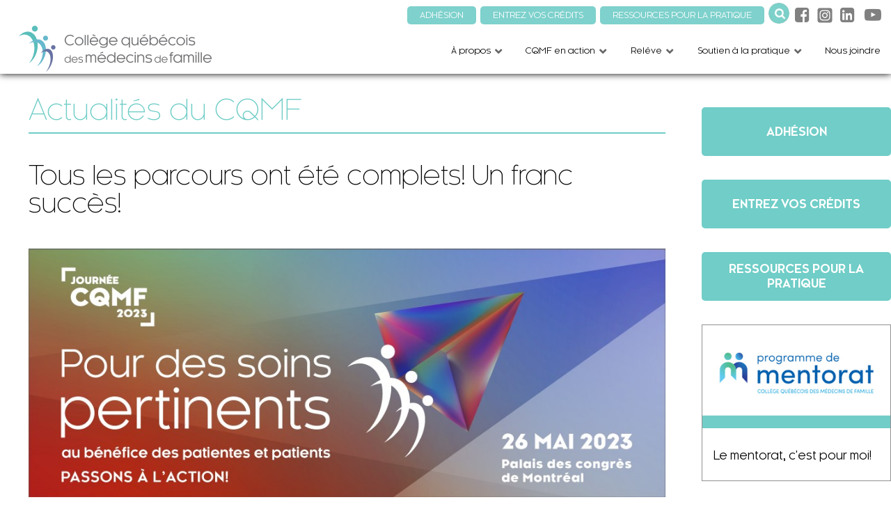

--- FILE ---
content_type: text/html; charset=UTF-8
request_url: https://www.cqmf.qc.ca/2023/05/26/journee-cqmf-2023/
body_size: 88280
content:
                            <!DOCTYPE html>
<html lang="fr-CA" dir="ltr">
                
<head>
    
            <meta name="viewport" content="width=device-width, initial-scale=1.0">
        <meta http-equiv="X-UA-Compatible" content="IE=edge" />
        

                <link rel="icon" type="image/x-icon" href="https://www.cqmf.qc.ca/wp-content/themes/rt_koleti/custom/images/accueil/icon.png" />
        
            <meta http-equiv="Content-Type" content="text/html; charset=UTF-8" />
    <link rel="profile" href="http://gmpg.org/xfn/11" />
    <link rel="pingback" href="https://www.cqmf.qc.ca/xmlrpc.php" />
    <title>Tous les parcours ont été complets! Un franc succès! &#8211; CQMF</title>
<meta name='robots' content='max-image-preview:large' />
<link rel='dns-prefetch' href='//www.googletagmanager.com' />
<link rel="alternate" type="application/rss+xml" title="CQMF &raquo; Tous les parcours ont été complets! Un franc succès! Flux des commentaires" href="https://www.cqmf.qc.ca/2023/05/26/journee-cqmf-2023/feed/" />
<link rel="alternate" title="oEmbed (JSON)" type="application/json+oembed" href="https://www.cqmf.qc.ca/wp-json/oembed/1.0/embed?url=https%3A%2F%2Fwww.cqmf.qc.ca%2F2023%2F05%2F26%2Fjournee-cqmf-2023%2F" />
<link rel="alternate" title="oEmbed (XML)" type="text/xml+oembed" href="https://www.cqmf.qc.ca/wp-json/oembed/1.0/embed?url=https%3A%2F%2Fwww.cqmf.qc.ca%2F2023%2F05%2F26%2Fjournee-cqmf-2023%2F&#038;format=xml" />
<style id='wp-img-auto-sizes-contain-inline-css' type='text/css'>
img:is([sizes=auto i],[sizes^="auto," i]){contain-intrinsic-size:3000px 1500px}
/*# sourceURL=wp-img-auto-sizes-contain-inline-css */
</style>
<style id='wp-emoji-styles-inline-css' type='text/css'>

	img.wp-smiley, img.emoji {
		display: inline !important;
		border: none !important;
		box-shadow: none !important;
		height: 1em !important;
		width: 1em !important;
		margin: 0 0.07em !important;
		vertical-align: -0.1em !important;
		background: none !important;
		padding: 0 !important;
	}
/*# sourceURL=wp-emoji-styles-inline-css */
</style>
<style id='wp-block-library-inline-css' type='text/css'>
:root{--wp-block-synced-color:#7a00df;--wp-block-synced-color--rgb:122,0,223;--wp-bound-block-color:var(--wp-block-synced-color);--wp-editor-canvas-background:#ddd;--wp-admin-theme-color:#007cba;--wp-admin-theme-color--rgb:0,124,186;--wp-admin-theme-color-darker-10:#006ba1;--wp-admin-theme-color-darker-10--rgb:0,107,160.5;--wp-admin-theme-color-darker-20:#005a87;--wp-admin-theme-color-darker-20--rgb:0,90,135;--wp-admin-border-width-focus:2px}@media (min-resolution:192dpi){:root{--wp-admin-border-width-focus:1.5px}}.wp-element-button{cursor:pointer}:root .has-very-light-gray-background-color{background-color:#eee}:root .has-very-dark-gray-background-color{background-color:#313131}:root .has-very-light-gray-color{color:#eee}:root .has-very-dark-gray-color{color:#313131}:root .has-vivid-green-cyan-to-vivid-cyan-blue-gradient-background{background:linear-gradient(135deg,#00d084,#0693e3)}:root .has-purple-crush-gradient-background{background:linear-gradient(135deg,#34e2e4,#4721fb 50%,#ab1dfe)}:root .has-hazy-dawn-gradient-background{background:linear-gradient(135deg,#faaca8,#dad0ec)}:root .has-subdued-olive-gradient-background{background:linear-gradient(135deg,#fafae1,#67a671)}:root .has-atomic-cream-gradient-background{background:linear-gradient(135deg,#fdd79a,#004a59)}:root .has-nightshade-gradient-background{background:linear-gradient(135deg,#330968,#31cdcf)}:root .has-midnight-gradient-background{background:linear-gradient(135deg,#020381,#2874fc)}:root{--wp--preset--font-size--normal:16px;--wp--preset--font-size--huge:42px}.has-regular-font-size{font-size:1em}.has-larger-font-size{font-size:2.625em}.has-normal-font-size{font-size:var(--wp--preset--font-size--normal)}.has-huge-font-size{font-size:var(--wp--preset--font-size--huge)}.has-text-align-center{text-align:center}.has-text-align-left{text-align:left}.has-text-align-right{text-align:right}.has-fit-text{white-space:nowrap!important}#end-resizable-editor-section{display:none}.aligncenter{clear:both}.items-justified-left{justify-content:flex-start}.items-justified-center{justify-content:center}.items-justified-right{justify-content:flex-end}.items-justified-space-between{justify-content:space-between}.screen-reader-text{border:0;clip-path:inset(50%);height:1px;margin:-1px;overflow:hidden;padding:0;position:absolute;width:1px;word-wrap:normal!important}.screen-reader-text:focus{background-color:#ddd;clip-path:none;color:#444;display:block;font-size:1em;height:auto;left:5px;line-height:normal;padding:15px 23px 14px;text-decoration:none;top:5px;width:auto;z-index:100000}html :where(.has-border-color){border-style:solid}html :where([style*=border-top-color]){border-top-style:solid}html :where([style*=border-right-color]){border-right-style:solid}html :where([style*=border-bottom-color]){border-bottom-style:solid}html :where([style*=border-left-color]){border-left-style:solid}html :where([style*=border-width]){border-style:solid}html :where([style*=border-top-width]){border-top-style:solid}html :where([style*=border-right-width]){border-right-style:solid}html :where([style*=border-bottom-width]){border-bottom-style:solid}html :where([style*=border-left-width]){border-left-style:solid}html :where(img[class*=wp-image-]){height:auto;max-width:100%}:where(figure){margin:0 0 1em}html :where(.is-position-sticky){--wp-admin--admin-bar--position-offset:var(--wp-admin--admin-bar--height,0px)}@media screen and (max-width:600px){html :where(.is-position-sticky){--wp-admin--admin-bar--position-offset:0px}}

/*# sourceURL=wp-block-library-inline-css */
</style><style id='wp-block-image-inline-css' type='text/css'>
.wp-block-image>a,.wp-block-image>figure>a{display:inline-block}.wp-block-image img{box-sizing:border-box;height:auto;max-width:100%;vertical-align:bottom}@media not (prefers-reduced-motion){.wp-block-image img.hide{visibility:hidden}.wp-block-image img.show{animation:show-content-image .4s}}.wp-block-image[style*=border-radius] img,.wp-block-image[style*=border-radius]>a{border-radius:inherit}.wp-block-image.has-custom-border img{box-sizing:border-box}.wp-block-image.aligncenter{text-align:center}.wp-block-image.alignfull>a,.wp-block-image.alignwide>a{width:100%}.wp-block-image.alignfull img,.wp-block-image.alignwide img{height:auto;width:100%}.wp-block-image .aligncenter,.wp-block-image .alignleft,.wp-block-image .alignright,.wp-block-image.aligncenter,.wp-block-image.alignleft,.wp-block-image.alignright{display:table}.wp-block-image .aligncenter>figcaption,.wp-block-image .alignleft>figcaption,.wp-block-image .alignright>figcaption,.wp-block-image.aligncenter>figcaption,.wp-block-image.alignleft>figcaption,.wp-block-image.alignright>figcaption{caption-side:bottom;display:table-caption}.wp-block-image .alignleft{float:left;margin:.5em 1em .5em 0}.wp-block-image .alignright{float:right;margin:.5em 0 .5em 1em}.wp-block-image .aligncenter{margin-left:auto;margin-right:auto}.wp-block-image :where(figcaption){margin-bottom:1em;margin-top:.5em}.wp-block-image.is-style-circle-mask img{border-radius:9999px}@supports ((-webkit-mask-image:none) or (mask-image:none)) or (-webkit-mask-image:none){.wp-block-image.is-style-circle-mask img{border-radius:0;-webkit-mask-image:url('data:image/svg+xml;utf8,<svg viewBox="0 0 100 100" xmlns="http://www.w3.org/2000/svg"><circle cx="50" cy="50" r="50"/></svg>');mask-image:url('data:image/svg+xml;utf8,<svg viewBox="0 0 100 100" xmlns="http://www.w3.org/2000/svg"><circle cx="50" cy="50" r="50"/></svg>');mask-mode:alpha;-webkit-mask-position:center;mask-position:center;-webkit-mask-repeat:no-repeat;mask-repeat:no-repeat;-webkit-mask-size:contain;mask-size:contain}}:root :where(.wp-block-image.is-style-rounded img,.wp-block-image .is-style-rounded img){border-radius:9999px}.wp-block-image figure{margin:0}.wp-lightbox-container{display:flex;flex-direction:column;position:relative}.wp-lightbox-container img{cursor:zoom-in}.wp-lightbox-container img:hover+button{opacity:1}.wp-lightbox-container button{align-items:center;backdrop-filter:blur(16px) saturate(180%);background-color:#5a5a5a40;border:none;border-radius:4px;cursor:zoom-in;display:flex;height:20px;justify-content:center;opacity:0;padding:0;position:absolute;right:16px;text-align:center;top:16px;width:20px;z-index:100}@media not (prefers-reduced-motion){.wp-lightbox-container button{transition:opacity .2s ease}}.wp-lightbox-container button:focus-visible{outline:3px auto #5a5a5a40;outline:3px auto -webkit-focus-ring-color;outline-offset:3px}.wp-lightbox-container button:hover{cursor:pointer;opacity:1}.wp-lightbox-container button:focus{opacity:1}.wp-lightbox-container button:focus,.wp-lightbox-container button:hover,.wp-lightbox-container button:not(:hover):not(:active):not(.has-background){background-color:#5a5a5a40;border:none}.wp-lightbox-overlay{box-sizing:border-box;cursor:zoom-out;height:100vh;left:0;overflow:hidden;position:fixed;top:0;visibility:hidden;width:100%;z-index:100000}.wp-lightbox-overlay .close-button{align-items:center;cursor:pointer;display:flex;justify-content:center;min-height:40px;min-width:40px;padding:0;position:absolute;right:calc(env(safe-area-inset-right) + 16px);top:calc(env(safe-area-inset-top) + 16px);z-index:5000000}.wp-lightbox-overlay .close-button:focus,.wp-lightbox-overlay .close-button:hover,.wp-lightbox-overlay .close-button:not(:hover):not(:active):not(.has-background){background:none;border:none}.wp-lightbox-overlay .lightbox-image-container{height:var(--wp--lightbox-container-height);left:50%;overflow:hidden;position:absolute;top:50%;transform:translate(-50%,-50%);transform-origin:top left;width:var(--wp--lightbox-container-width);z-index:9999999999}.wp-lightbox-overlay .wp-block-image{align-items:center;box-sizing:border-box;display:flex;height:100%;justify-content:center;margin:0;position:relative;transform-origin:0 0;width:100%;z-index:3000000}.wp-lightbox-overlay .wp-block-image img{height:var(--wp--lightbox-image-height);min-height:var(--wp--lightbox-image-height);min-width:var(--wp--lightbox-image-width);width:var(--wp--lightbox-image-width)}.wp-lightbox-overlay .wp-block-image figcaption{display:none}.wp-lightbox-overlay button{background:none;border:none}.wp-lightbox-overlay .scrim{background-color:#fff;height:100%;opacity:.9;position:absolute;width:100%;z-index:2000000}.wp-lightbox-overlay.active{visibility:visible}@media not (prefers-reduced-motion){.wp-lightbox-overlay.active{animation:turn-on-visibility .25s both}.wp-lightbox-overlay.active img{animation:turn-on-visibility .35s both}.wp-lightbox-overlay.show-closing-animation:not(.active){animation:turn-off-visibility .35s both}.wp-lightbox-overlay.show-closing-animation:not(.active) img{animation:turn-off-visibility .25s both}.wp-lightbox-overlay.zoom.active{animation:none;opacity:1;visibility:visible}.wp-lightbox-overlay.zoom.active .lightbox-image-container{animation:lightbox-zoom-in .4s}.wp-lightbox-overlay.zoom.active .lightbox-image-container img{animation:none}.wp-lightbox-overlay.zoom.active .scrim{animation:turn-on-visibility .4s forwards}.wp-lightbox-overlay.zoom.show-closing-animation:not(.active){animation:none}.wp-lightbox-overlay.zoom.show-closing-animation:not(.active) .lightbox-image-container{animation:lightbox-zoom-out .4s}.wp-lightbox-overlay.zoom.show-closing-animation:not(.active) .lightbox-image-container img{animation:none}.wp-lightbox-overlay.zoom.show-closing-animation:not(.active) .scrim{animation:turn-off-visibility .4s forwards}}@keyframes show-content-image{0%{visibility:hidden}99%{visibility:hidden}to{visibility:visible}}@keyframes turn-on-visibility{0%{opacity:0}to{opacity:1}}@keyframes turn-off-visibility{0%{opacity:1;visibility:visible}99%{opacity:0;visibility:visible}to{opacity:0;visibility:hidden}}@keyframes lightbox-zoom-in{0%{transform:translate(calc((-100vw + var(--wp--lightbox-scrollbar-width))/2 + var(--wp--lightbox-initial-left-position)),calc(-50vh + var(--wp--lightbox-initial-top-position))) scale(var(--wp--lightbox-scale))}to{transform:translate(-50%,-50%) scale(1)}}@keyframes lightbox-zoom-out{0%{transform:translate(-50%,-50%) scale(1);visibility:visible}99%{visibility:visible}to{transform:translate(calc((-100vw + var(--wp--lightbox-scrollbar-width))/2 + var(--wp--lightbox-initial-left-position)),calc(-50vh + var(--wp--lightbox-initial-top-position))) scale(var(--wp--lightbox-scale));visibility:hidden}}
/*# sourceURL=https://www.cqmf.qc.ca/wp-includes/blocks/image/style.min.css */
</style>
<style id='wp-block-paragraph-inline-css' type='text/css'>
.is-small-text{font-size:.875em}.is-regular-text{font-size:1em}.is-large-text{font-size:2.25em}.is-larger-text{font-size:3em}.has-drop-cap:not(:focus):first-letter{float:left;font-size:8.4em;font-style:normal;font-weight:100;line-height:.68;margin:.05em .1em 0 0;text-transform:uppercase}body.rtl .has-drop-cap:not(:focus):first-letter{float:none;margin-left:.1em}p.has-drop-cap.has-background{overflow:hidden}:root :where(p.has-background){padding:1.25em 2.375em}:where(p.has-text-color:not(.has-link-color)) a{color:inherit}p.has-text-align-left[style*="writing-mode:vertical-lr"],p.has-text-align-right[style*="writing-mode:vertical-rl"]{rotate:180deg}
/*# sourceURL=https://www.cqmf.qc.ca/wp-includes/blocks/paragraph/style.min.css */
</style>
<style id='wp-block-spacer-inline-css' type='text/css'>
.wp-block-spacer{clear:both}
/*# sourceURL=https://www.cqmf.qc.ca/wp-includes/blocks/spacer/style.min.css */
</style>
<style id='global-styles-inline-css' type='text/css'>
:root{--wp--preset--aspect-ratio--square: 1;--wp--preset--aspect-ratio--4-3: 4/3;--wp--preset--aspect-ratio--3-4: 3/4;--wp--preset--aspect-ratio--3-2: 3/2;--wp--preset--aspect-ratio--2-3: 2/3;--wp--preset--aspect-ratio--16-9: 16/9;--wp--preset--aspect-ratio--9-16: 9/16;--wp--preset--color--black: #000000;--wp--preset--color--cyan-bluish-gray: #abb8c3;--wp--preset--color--white: #ffffff;--wp--preset--color--pale-pink: #f78da7;--wp--preset--color--vivid-red: #cf2e2e;--wp--preset--color--luminous-vivid-orange: #ff6900;--wp--preset--color--luminous-vivid-amber: #fcb900;--wp--preset--color--light-green-cyan: #7bdcb5;--wp--preset--color--vivid-green-cyan: #00d084;--wp--preset--color--pale-cyan-blue: #8ed1fc;--wp--preset--color--vivid-cyan-blue: #0693e3;--wp--preset--color--vivid-purple: #9b51e0;--wp--preset--color--cqmf-black: #000;--wp--preset--color--cqmf-p-1: #5abeba;--wp--preset--color--cqmf-p-2: #67b8cd;--wp--preset--color--cqmf-p-3: #6773a3;--wp--preset--color--cqmf-p-4: #818285;--wp--preset--color--cqmf-s-1: #d1d2d4;--wp--preset--color--cqmf-s-2: #bea976;--wp--preset--color--cqmf-s-3: #cbce4e;--wp--preset--color--cqmf-s-4: #31bde9;--wp--preset--gradient--vivid-cyan-blue-to-vivid-purple: linear-gradient(135deg,rgb(6,147,227) 0%,rgb(155,81,224) 100%);--wp--preset--gradient--light-green-cyan-to-vivid-green-cyan: linear-gradient(135deg,rgb(122,220,180) 0%,rgb(0,208,130) 100%);--wp--preset--gradient--luminous-vivid-amber-to-luminous-vivid-orange: linear-gradient(135deg,rgb(252,185,0) 0%,rgb(255,105,0) 100%);--wp--preset--gradient--luminous-vivid-orange-to-vivid-red: linear-gradient(135deg,rgb(255,105,0) 0%,rgb(207,46,46) 100%);--wp--preset--gradient--very-light-gray-to-cyan-bluish-gray: linear-gradient(135deg,rgb(238,238,238) 0%,rgb(169,184,195) 100%);--wp--preset--gradient--cool-to-warm-spectrum: linear-gradient(135deg,rgb(74,234,220) 0%,rgb(151,120,209) 20%,rgb(207,42,186) 40%,rgb(238,44,130) 60%,rgb(251,105,98) 80%,rgb(254,248,76) 100%);--wp--preset--gradient--blush-light-purple: linear-gradient(135deg,rgb(255,206,236) 0%,rgb(152,150,240) 100%);--wp--preset--gradient--blush-bordeaux: linear-gradient(135deg,rgb(254,205,165) 0%,rgb(254,45,45) 50%,rgb(107,0,62) 100%);--wp--preset--gradient--luminous-dusk: linear-gradient(135deg,rgb(255,203,112) 0%,rgb(199,81,192) 50%,rgb(65,88,208) 100%);--wp--preset--gradient--pale-ocean: linear-gradient(135deg,rgb(255,245,203) 0%,rgb(182,227,212) 50%,rgb(51,167,181) 100%);--wp--preset--gradient--electric-grass: linear-gradient(135deg,rgb(202,248,128) 0%,rgb(113,206,126) 100%);--wp--preset--gradient--midnight: linear-gradient(135deg,rgb(2,3,129) 0%,rgb(40,116,252) 100%);--wp--preset--font-size--small: 13px;--wp--preset--font-size--medium: 20px;--wp--preset--font-size--large: 36px;--wp--preset--font-size--x-large: 42px;--wp--preset--spacing--20: 0.44rem;--wp--preset--spacing--30: 0.67rem;--wp--preset--spacing--40: 1rem;--wp--preset--spacing--50: 1.5rem;--wp--preset--spacing--60: 2.25rem;--wp--preset--spacing--70: 3.38rem;--wp--preset--spacing--80: 5.06rem;--wp--preset--shadow--natural: 6px 6px 9px rgba(0, 0, 0, 0.2);--wp--preset--shadow--deep: 12px 12px 50px rgba(0, 0, 0, 0.4);--wp--preset--shadow--sharp: 6px 6px 0px rgba(0, 0, 0, 0.2);--wp--preset--shadow--outlined: 6px 6px 0px -3px rgb(255, 255, 255), 6px 6px rgb(0, 0, 0);--wp--preset--shadow--crisp: 6px 6px 0px rgb(0, 0, 0);}:where(.is-layout-flex){gap: 0.5em;}:where(.is-layout-grid){gap: 0.5em;}body .is-layout-flex{display: flex;}.is-layout-flex{flex-wrap: wrap;align-items: center;}.is-layout-flex > :is(*, div){margin: 0;}body .is-layout-grid{display: grid;}.is-layout-grid > :is(*, div){margin: 0;}:where(.wp-block-columns.is-layout-flex){gap: 2em;}:where(.wp-block-columns.is-layout-grid){gap: 2em;}:where(.wp-block-post-template.is-layout-flex){gap: 1.25em;}:where(.wp-block-post-template.is-layout-grid){gap: 1.25em;}.has-black-color{color: var(--wp--preset--color--black) !important;}.has-cyan-bluish-gray-color{color: var(--wp--preset--color--cyan-bluish-gray) !important;}.has-white-color{color: var(--wp--preset--color--white) !important;}.has-pale-pink-color{color: var(--wp--preset--color--pale-pink) !important;}.has-vivid-red-color{color: var(--wp--preset--color--vivid-red) !important;}.has-luminous-vivid-orange-color{color: var(--wp--preset--color--luminous-vivid-orange) !important;}.has-luminous-vivid-amber-color{color: var(--wp--preset--color--luminous-vivid-amber) !important;}.has-light-green-cyan-color{color: var(--wp--preset--color--light-green-cyan) !important;}.has-vivid-green-cyan-color{color: var(--wp--preset--color--vivid-green-cyan) !important;}.has-pale-cyan-blue-color{color: var(--wp--preset--color--pale-cyan-blue) !important;}.has-vivid-cyan-blue-color{color: var(--wp--preset--color--vivid-cyan-blue) !important;}.has-vivid-purple-color{color: var(--wp--preset--color--vivid-purple) !important;}.has-black-background-color{background-color: var(--wp--preset--color--black) !important;}.has-cyan-bluish-gray-background-color{background-color: var(--wp--preset--color--cyan-bluish-gray) !important;}.has-white-background-color{background-color: var(--wp--preset--color--white) !important;}.has-pale-pink-background-color{background-color: var(--wp--preset--color--pale-pink) !important;}.has-vivid-red-background-color{background-color: var(--wp--preset--color--vivid-red) !important;}.has-luminous-vivid-orange-background-color{background-color: var(--wp--preset--color--luminous-vivid-orange) !important;}.has-luminous-vivid-amber-background-color{background-color: var(--wp--preset--color--luminous-vivid-amber) !important;}.has-light-green-cyan-background-color{background-color: var(--wp--preset--color--light-green-cyan) !important;}.has-vivid-green-cyan-background-color{background-color: var(--wp--preset--color--vivid-green-cyan) !important;}.has-pale-cyan-blue-background-color{background-color: var(--wp--preset--color--pale-cyan-blue) !important;}.has-vivid-cyan-blue-background-color{background-color: var(--wp--preset--color--vivid-cyan-blue) !important;}.has-vivid-purple-background-color{background-color: var(--wp--preset--color--vivid-purple) !important;}.has-black-border-color{border-color: var(--wp--preset--color--black) !important;}.has-cyan-bluish-gray-border-color{border-color: var(--wp--preset--color--cyan-bluish-gray) !important;}.has-white-border-color{border-color: var(--wp--preset--color--white) !important;}.has-pale-pink-border-color{border-color: var(--wp--preset--color--pale-pink) !important;}.has-vivid-red-border-color{border-color: var(--wp--preset--color--vivid-red) !important;}.has-luminous-vivid-orange-border-color{border-color: var(--wp--preset--color--luminous-vivid-orange) !important;}.has-luminous-vivid-amber-border-color{border-color: var(--wp--preset--color--luminous-vivid-amber) !important;}.has-light-green-cyan-border-color{border-color: var(--wp--preset--color--light-green-cyan) !important;}.has-vivid-green-cyan-border-color{border-color: var(--wp--preset--color--vivid-green-cyan) !important;}.has-pale-cyan-blue-border-color{border-color: var(--wp--preset--color--pale-cyan-blue) !important;}.has-vivid-cyan-blue-border-color{border-color: var(--wp--preset--color--vivid-cyan-blue) !important;}.has-vivid-purple-border-color{border-color: var(--wp--preset--color--vivid-purple) !important;}.has-vivid-cyan-blue-to-vivid-purple-gradient-background{background: var(--wp--preset--gradient--vivid-cyan-blue-to-vivid-purple) !important;}.has-light-green-cyan-to-vivid-green-cyan-gradient-background{background: var(--wp--preset--gradient--light-green-cyan-to-vivid-green-cyan) !important;}.has-luminous-vivid-amber-to-luminous-vivid-orange-gradient-background{background: var(--wp--preset--gradient--luminous-vivid-amber-to-luminous-vivid-orange) !important;}.has-luminous-vivid-orange-to-vivid-red-gradient-background{background: var(--wp--preset--gradient--luminous-vivid-orange-to-vivid-red) !important;}.has-very-light-gray-to-cyan-bluish-gray-gradient-background{background: var(--wp--preset--gradient--very-light-gray-to-cyan-bluish-gray) !important;}.has-cool-to-warm-spectrum-gradient-background{background: var(--wp--preset--gradient--cool-to-warm-spectrum) !important;}.has-blush-light-purple-gradient-background{background: var(--wp--preset--gradient--blush-light-purple) !important;}.has-blush-bordeaux-gradient-background{background: var(--wp--preset--gradient--blush-bordeaux) !important;}.has-luminous-dusk-gradient-background{background: var(--wp--preset--gradient--luminous-dusk) !important;}.has-pale-ocean-gradient-background{background: var(--wp--preset--gradient--pale-ocean) !important;}.has-electric-grass-gradient-background{background: var(--wp--preset--gradient--electric-grass) !important;}.has-midnight-gradient-background{background: var(--wp--preset--gradient--midnight) !important;}.has-small-font-size{font-size: var(--wp--preset--font-size--small) !important;}.has-medium-font-size{font-size: var(--wp--preset--font-size--medium) !important;}.has-large-font-size{font-size: var(--wp--preset--font-size--large) !important;}.has-x-large-font-size{font-size: var(--wp--preset--font-size--x-large) !important;}
/*# sourceURL=global-styles-inline-css */
</style>

<style id='classic-theme-styles-inline-css' type='text/css'>
/*! This file is auto-generated */
.wp-block-button__link{color:#fff;background-color:#32373c;border-radius:9999px;box-shadow:none;text-decoration:none;padding:calc(.667em + 2px) calc(1.333em + 2px);font-size:1.125em}.wp-block-file__button{background:#32373c;color:#fff;text-decoration:none}
/*# sourceURL=/wp-includes/css/classic-themes.min.css */
</style>
<link rel='stylesheet' id='coblocks-extensions-css' href='https://www.cqmf.qc.ca/wp-content/plugins/coblocks/dist/style-coblocks-extensions.css?ver=3.1.16' type='text/css' media='all' />
<link rel='stylesheet' id='coblocks-animation-css' href='https://www.cqmf.qc.ca/wp-content/plugins/coblocks/dist/style-coblocks-animation.css?ver=2677611078ee87eb3b1c' type='text/css' media='all' />
<link rel='stylesheet' id='cqmf_style-css' href='https://www.cqmf.qc.ca/wp-content/plugins/cqmf/css/cqmf-style.css?ver=6.9' type='text/css' media='all' />
<link rel='stylesheet' id='wp-components-css' href='https://www.cqmf.qc.ca/wp-includes/css/dist/components/style.min.css?ver=6.9' type='text/css' media='all' />
<link rel='stylesheet' id='godaddy-styles-css' href='https://www.cqmf.qc.ca/wp-content/plugins/coblocks/includes/Dependencies/GoDaddy/Styles/build/latest.css?ver=2.0.2' type='text/css' media='all' />
<link rel='stylesheet' id='lightcase-css' href='https://www.cqmf.qc.ca/wp-content/plugins/gantry5/assets/css/lightcase.css?ver=6.9' type='text/css' media='all' />
<link rel='stylesheet' id='uikit.min-css' href='https://www.cqmf.qc.ca/wp-content/themes/rt_koleti/custom/uikit/css/uikit.min.css?ver=6.9' type='text/css' media='all' />
<link rel='stylesheet' id='nucleus-css' href='https://www.cqmf.qc.ca/wp-content/plugins/gantry5/engines/nucleus/css-compiled/nucleus.css?ver=6.9' type='text/css' media='all' />
<link rel='stylesheet' id='koleti_cqmf_action_-_contenu_actualites-css' href='https://www.cqmf.qc.ca/wp-content/themes/rt_koleti/custom/css-compiled/koleti_cqmf_action_-_contenu_actualites.css?ver=696bff44' type='text/css' media='all' />
<link rel='stylesheet' id='wordpress-css' href='https://www.cqmf.qc.ca/wp-content/plugins/gantry5/engines/nucleus/css-compiled/wordpress.css?ver=6.9' type='text/css' media='all' />
<link rel='stylesheet' id='style-css' href='https://www.cqmf.qc.ca/wp-content/themes/rt_koleti/style.css?ver=6.9' type='text/css' media='all' />
<link rel='stylesheet' id='font-awesome.min-css' href='https://www.cqmf.qc.ca/wp-content/plugins/gantry5/assets/css/font-awesome.min.css?ver=6.9' type='text/css' media='all' />
<link rel='stylesheet' id='koleti-wordpress_cqmf_action_-_contenu_actualites-css' href='https://www.cqmf.qc.ca/wp-content/themes/rt_koleti/custom/css-compiled/koleti-wordpress_cqmf_action_-_contenu_actualites.css?ver=696bff44' type='text/css' media='all' />
<link rel='stylesheet' id='custom_cqmf_action_-_contenu_actualites-css' href='https://www.cqmf.qc.ca/wp-content/themes/rt_koleti/custom/css-compiled/custom_cqmf_action_-_contenu_actualites.css?ver=696bff44' type='text/css' media='all' />
<script type="text/javascript" src="https://www.cqmf.qc.ca/wp-includes/js/jquery/jquery.min.js?ver=3.7.1" id="jquery-core-js"></script>
<script type="text/javascript" src="https://www.cqmf.qc.ca/wp-includes/js/jquery/jquery-migrate.min.js?ver=3.4.1" id="jquery-migrate-js"></script>
<script type="text/javascript" src="https://www.cqmf.qc.ca/wp-content/themes/rt_koleti/js/headroom.min.js?ver=6.9" id="headroom.min-js"></script>
<link rel="https://api.w.org/" href="https://www.cqmf.qc.ca/wp-json/" /><link rel="alternate" title="JSON" type="application/json" href="https://www.cqmf.qc.ca/wp-json/wp/v2/posts/5227" /><link rel="EditURI" type="application/rsd+xml" title="RSD" href="https://www.cqmf.qc.ca/xmlrpc.php?rsd" />
<meta name="generator" content="WordPress 6.9" />
<link rel="canonical" href="https://www.cqmf.qc.ca/2023/05/26/journee-cqmf-2023/" />
<link rel='shortlink' href='https://www.cqmf.qc.ca/?p=5227' />
<meta name="generator" content="Site Kit by Google 1.168.0" /><style type="text/css">.recentcomments a{display:inline !important;padding:0 !important;margin:0 !important;}</style><style type="text/css">
.headroom-bg-section + section, .headroom-bg-section + header {
    padding-top: 50px !important;
}

 

 
</style>
		<style type="text/css" id="wp-custom-css">
			#g-page-surround .g-container {
	width:initial!important;
}
.wp-block-button__link {
	  height: 70px;
    background-color: #70cdc7;
    color: #fff;
    border-radius: 5px;
    text-align: center;
    font-size: 12pt;
    line-height: 16pt;
    font-weight: bold;
    padding: 0 60px;
    display: flex;
    justify-content: center;
    align-items: center;
    transition: all 0.5s;
}
.wp-block-button__link:hover, 
.wp-block-button__link:focus, 
.wp-block-button__link:active {
    background-color: #1e9b92;
    color: #e7fffd;
}		</style>
		
                
</head>

    
    <body class="gantry g-offcanvas-left g-home-particles g-style-preset1 wp-singular post-template-default single single-post postid-5227 single-format-standard wp-theme-rt_koleti site outline-cqmf_action_-_contenu_actualites dir-ltr">
        
                    

        <div id="g-offcanvas"  data-g-offcanvas-swipe="0" data-g-offcanvas-css3="1">
                        <div class="g-grid">                        

        <div class="g-block size-100 cqmf-no-margin cqmf-no-padding">
             <div id="search-6942-particle" class="g-content g-particle">            <div id="g-search-search-6942" class="g-search ">
                <form method="get" action="https://www.cqmf.qc.ca" role="search">
            <input type="search" placeholder="" value="" name="s" title="">
        </form>
            </div>
            </div>
        </div>
            </div>
                    <div class="g-grid">                        

        <div class="g-block size-100 cqmf-mobile-menu">
             <div id="mobile-menu-4317-particle" class="g-content g-particle">            <div id="g-mobilemenu-container" data-g-menu-breakpoint="64rem"></div>
            </div>
        </div>
            </div>
    </div>
        <div id="g-page-surround">
            <div class="g-offcanvas-hide g-offcanvas-toggle" role="navigation" data-offcanvas-toggle aria-controls="g-offcanvas" aria-expanded="false"><i class="fa fa-fw fa-bars"></i></div>                        

                                            
                <section id="g-top" class="section-horizontal-paddings">
                                        <div class="g-grid">                        

        <div class="g-block size-100">
             <div class="g-system-messages">
                                            <div id="system-message-container">
    <div id="system-message">
            </div>
</div>
            
    </div>
        </div>
            </div>
            
    </section>
                                        
        <div class="g-container">        <section id="g-navigation" class="cqmf-nav nopaddingtop nopaddingbottom">
                                        <div class="g-grid">                        

        <div class="g-block size-100 cqmf-searchblock">
             <div id="custom-8691-particle" class="g-content g-particle">            <div class="cqmf-top-nav">  <div class="cqmf-top-membres">    <a href="/cqmf-en-action/adhesion/">      <div class="cqmf-top-membres-link">ADHÉSION</div>    </a>    <a href="https://portal.cfpc.ca/CFPC/Sign_In.aspx" target="_blank">      <div class="cqmf-top-membres-link">ENTREZ VOS CRÉDITS</div>    </a>    <a href="/soutien-a-la-pratique/ressources-pour-la-pratique/">      <div class="cqmf-top-membres-link">RESSOURCES POUR LA PRATIQUE</div>    </a>  </div>  <div class="left-container">    <div class="g-search">      <form method="get" action="/" role="search">        <input type="search" placeholder="Rechercher..." value="" name="s" title="">      </form>    </div>    <div class="cqmf-custom-social">      <div class="custom-social">        <a href="https://www.facebook.com/leCQMF" target="_blank">          <i class="fa fa-facebook-square"></i>        </a>        <a href="https://www.instagram.com/releve_cqmf/" target="_blank">          <svg xmlns="http://www.w3.org/2000/svg" viewBox="0 0 448 512" width="24" height="24" style="position:relative;top:4px;">              <path fill="#808080" d="M194.4 211.7a53.3 53.3 0 1 0 59.3 88.7 53.3 53.3 0 1 0 -59.3-88.7zm142.3-68.4c-5.2-5.2-11.5-9.3-18.4-12c-18.1-7.1-57.6-6.8-83.1-6.5c-4.1 0-7.9 .1-11.2 .1c-3.3 0-7.2 0-11.4-.1c-25.5-.3-64.8-.7-82.9 6.5c-6.9 2.7-13.1 6.8-18.4 12s-9.3 11.5-12 18.4c-7.1 18.1-6.7 57.7-6.5 83.2c0 4.1 .1 7.9 .1 11.1s0 7-.1 11.1c-.2 25.5-.6 65.1 6.5 83.2c2.7 6.9 6.8 13.1 12 18.4s11.5 9.3 18.4 12c18.1 7.1 57.6 6.8 83.1 6.5c4.1 0 7.9-.1 11.2-.1c3.3 0 7.2 0 11.4 .1c25.5 .3 64.8 .7 82.9-6.5c6.9-2.7 13.1-6.8 18.4-12s9.3-11.5 12-18.4c7.2-18 6.8-57.4 6.5-83c0-4.2-.1-8.1-.1-11.4s0-7.1 .1-11.4c.3-25.5 .7-64.9-6.5-83l0 0c-2.7-6.9-6.8-13.1-12-18.4zm-67.1 44.5A82 82 0 1 1 178.4 324.2a82 82 0 1 1 91.1-136.4zm29.2-1.3c-3.1-2.1-5.6-5.1-7.1-8.6s-1.8-7.3-1.1-11.1s2.6-7.1 5.2-9.8s6.1-4.5 9.8-5.2s7.6-.4 11.1 1.1s6.5 3.9 8.6 7s3.2 6.8 3.2 10.6c0 2.5-.5 5-1.4 7.3s-2.4 4.4-4.1 6.2s-3.9 3.2-6.2 4.2s-4.8 1.5-7.3 1.5l0 0c-3.8 0-7.5-1.1-10.6-3.2zM448 96c0-35.3-28.7-64-64-64H64C28.7 32 0 60.7 0 96V416c0 35.3 28.7 64 64 64H384c35.3 0 64-28.7 64-64V96zM357 389c-18.7 18.7-41.4 24.6-67 25.9c-26.4 1.5-105.6 1.5-132 0c-25.6-1.3-48.3-7.2-67-25.9s-24.6-41.4-25.8-67c-1.5-26.4-1.5-105.6 0-132c1.3-25.6 7.1-48.3 25.8-67s41.5-24.6 67-25.8c26.4-1.5 105.6-1.5 132 0c25.6 1.3 48.3 7.1 67 25.8s24.6 41.4 25.8 67c1.5 26.3 1.5 105.4 0 131.9c-1.3 25.6-7.1 48.3-25.8 67z"/>          </svg>        </a>        <a href="https://www.linkedin.com/company/coll%C3%A8ge-qu%C3%A9b%C3%A9cois-des-m%C3%A9decins-de-famille/" target="_blank">          <i class="fa fa-linkedin-square"></i>        </a>        <a href="https://www.youtube.com/channel/UCncPJ7nUNf01H_RQpVd7TvQ" target="_blank">          <i class="fa fa-youtube-play"></i>        </a>      </div>    </div>  </div></div>
            </div>
        </div>
            </div>
                            <div class="g-grid">                        

        <div class="g-block size-40 medpaddingall cqmf-logo">
             <div id="logo-7360-particle" class="g-content g-particle">            <a href="https://www.cqmf.qc.ca" class="g-logo" target="_self" title="CQMF" rel="home">
    
            <img src="https://www.cqmf.qc.ca/wp-content/themes/rt_koleti/custom/images/accueil/logo.png" alt="" />
    
            </a>
            </div>
        </div>
                    

        <div class="g-block size-60 cqmf-top-menu-fr">
             <div id="menu-8562-particle" class="g-content g-particle">            <nav class="g-main-nav" data-g-hover-expand="true">
        <ul class="g-toplevel">
                                                                                                                
        
                
        
                
        
        <li class="g-menu-item g-menu-item-type-separator g-menu-item-298 g-parent g-standard  ">
                            <div class="g-menu-item-container" data-g-menuparent="">                                                                            <span class="g-separator g-menu-item-content">            <span class="g-menu-item-title">À propos</span>
            </span>
                                        <span class="g-menu-parent-indicator"></span>                            </div>                                                                <ul class="g-dropdown g-inactive g-no-animation g-dropdown-right">
            <li class="g-dropdown-column">
                        <div class="g-grid">
                        <div class="g-block size-100">
            <ul class="g-sublevel">
                <li class="g-level-1 g-go-back">
                    <a class="g-menu-item-container" href="#" data-g-menuparent=""><span>Back</span></a>
                </li>
                                                                                                                    
        
                
        
                
        
        <li class="g-menu-item g-menu-item-type-post_type g-menu-item-560  ">
                            <a class="g-menu-item-container" href="https://www.cqmf.qc.ca/a-propos/qui-nous-sommes/">
                                                                <span class="g-menu-item-content">
                                    <span class="g-menu-item-title">Qui nous sommes</span>
            
                    </span>
                                                </a>
                                </li>
    
                                                                                                
        
                
        
                
        
        <li class="g-menu-item g-menu-item-type-post_type g-menu-item-87  ">
                            <a class="g-menu-item-container" href="https://www.cqmf.qc.ca/a-propos/ca/">
                                                                <span class="g-menu-item-content">
                                    <span class="g-menu-item-title">Conseil d&#039;administration</span>
            
                    </span>
                                                </a>
                                </li>
    
                                                                                                
        
                
        
                
        
        <li class="g-menu-item g-menu-item-type-post_type g-menu-item-547  ">
                            <a class="g-menu-item-container" href="https://www.cqmf.qc.ca/a-propos/comites-operationnels-et-groupe-de-travail/">
                                                                <span class="g-menu-item-content">
                                    <span class="g-menu-item-title">Comités opérationnels et groupes de travail</span>
            
                    </span>
                                                </a>
                                </li>
    
                                                                                                
        
                
        
                
        
        <li class="g-menu-item g-menu-item-type-post_type g-menu-item-101  ">
                            <a class="g-menu-item-container" href="https://www.cqmf.qc.ca/a-propos/personnel/">
                                                                <span class="g-menu-item-content">
                                    <span class="g-menu-item-title">Personnel</span>
            
                    </span>
                                                </a>
                                </li>
    
                                                                                                
        
                
        
                
        
        <li class="g-menu-item g-menu-item-type-post_type g-menu-item-100  ">
                            <a class="g-menu-item-container" href="https://www.cqmf.qc.ca/a-propos/rapports-annuels/">
                                                                <span class="g-menu-item-content">
                                    <span class="g-menu-item-title">Rapports annuels</span>
            
                    </span>
                                                </a>
                                </li>
    
                                                                                                
        
                
        
                
        
        <li class="g-menu-item g-menu-item-type-post_type g-menu-item-654  ">
                            <a class="g-menu-item-container" href="https://www.cqmf.qc.ca/a-propos/adhesion/">
                                                                <span class="g-menu-item-content">
                                    <span class="g-menu-item-title">Adhésion</span>
            
                    </span>
                                                </a>
                                </li>
    
    
            </ul>
        </div>
            </div>

            </li>
        </ul>
            </li>
    
                                                                                                
        
                
        
                
        
        <li class="g-menu-item g-menu-item-type-separator g-menu-item-61 g-parent g-standard  ">
                            <div class="g-menu-item-container" data-g-menuparent="">                                                                            <span class="g-separator g-menu-item-content">            <span class="g-menu-item-title">CQMF en action</span>
            </span>
                                        <span class="g-menu-parent-indicator"></span>                            </div>                                                                <ul class="g-dropdown g-inactive g-no-animation g-dropdown-right">
            <li class="g-dropdown-column">
                        <div class="g-grid">
                        <div class="g-block size-100">
            <ul class="g-sublevel">
                <li class="g-level-1 g-go-back">
                    <a class="g-menu-item-container" href="#" data-g-menuparent=""><span>Back</span></a>
                </li>
                                                                                                                    
        
                
        
                
        
        <li class="g-menu-item g-menu-item-type-post_type g-menu-item-65  ">
                            <a class="g-menu-item-container" href="https://www.cqmf.qc.ca/cqmf-en-action/leadership-en-medecine-de-famille/">
                                                                <span class="g-menu-item-content">
                                    <span class="g-menu-item-title">Leadership en médecine de famille</span>
            
                    </span>
                                                </a>
                                </li>
    
                                                                                                
        
                
        
                
        
        <li class="g-menu-item g-menu-item-type-post_type g-menu-item-68  ">
                            <a class="g-menu-item-container" href="https://www.cqmf.qc.ca/cqmf-en-action/evenements/">
                                                                <span class="g-menu-item-content">
                                    <span class="g-menu-item-title">Activités et événements</span>
            
                    </span>
                                                </a>
                                </li>
    
                                                                                                
        
                
        
                
        
        <li class="g-menu-item g-menu-item-type-post_type g-menu-item-268  ">
                            <a class="g-menu-item-container" href="https://www.cqmf.qc.ca/cqmf-en-action/prix/">
                                                                <span class="g-menu-item-content">
                                    <span class="g-menu-item-title">Prix</span>
            
                    </span>
                                                </a>
                                </li>
    
                                                                                                
        
                
        
                
        
        <li class="g-menu-item g-menu-item-type-separator g-menu-item-62  ">
                            <div class="g-menu-item-container" data-g-menuparent="">                                                                            <span class="g-separator g-menu-item-content">            <span class="g-menu-item-title">Nouvelles</span>
            </span>
                                                                    </div>                    </li>
    
                                                                                                
        
                
        
                
        
        <li class="g-menu-item g-menu-item-type-post_type g-menu-item-13  cqmf-submenu">
                            <a class="g-menu-item-container" href="https://www.cqmf.qc.ca/cqmf-en-action/nouvelles/actualites/">
                                                                <span class="g-menu-item-content">
                                    <span class="g-menu-item-title">Actualités du CQMF</span>
            
                    </span>
                                                </a>
                                </li>
    
                                                                                                
        
                
        
                
        
        <li class="g-menu-item g-menu-item-type-post_type g-menu-item-80  cqmf-submenu">
                            <a class="g-menu-item-container" href="https://www.cqmf.qc.ca/cqmf-en-action/nouvelles/publications/">
                                                                <span class="g-menu-item-content">
                                    <span class="g-menu-item-title">Publications</span>
            
                    </span>
                                                </a>
                                </li>
    
                                                                                                
        
                
        
                
        
        <li class="g-menu-item g-menu-item-type-post_type g-menu-item-81  cqmf-submenu">
                            <a class="g-menu-item-container" href="https://www.cqmf.qc.ca/cqmf-en-action/nouvelles/messages-aux-membres/">
                                                                <span class="g-menu-item-content">
                                    <span class="g-menu-item-title">Messages à nos membres</span>
            
                    </span>
                                                </a>
                                </li>
    
                                                                                                
        
                
        
                
        
        <li class="g-menu-item g-menu-item-type-post_type g-menu-item-71  cqmf-submenu">
                            <a class="g-menu-item-container" href="https://www.cqmf.qc.ca/cqmf-en-action/nouvelles/dans-les-medias/">
                                                                <span class="g-menu-item-content">
                                    <span class="g-menu-item-title">Dans les médias</span>
            
                    </span>
                                                </a>
                                </li>
    
                                                                                                
        
                
        
                
        
        <li class="g-menu-item g-menu-item-type-post_type g-menu-item-84  cqmf-submenu">
                            <a class="g-menu-item-container" href="https://www.cqmf.qc.ca/cqmf-en-action/nouvelles/communiques-de-presse/">
                                                                <span class="g-menu-item-content">
                                    <span class="g-menu-item-title">Communiqués de presse</span>
            
                    </span>
                                                </a>
                                </li>
    
    
            </ul>
        </div>
            </div>

            </li>
        </ul>
            </li>
    
                                                                                                
        
                
        
                
        
        <li class="g-menu-item g-menu-item-type-separator g-menu-item-128 g-parent g-standard  ">
                            <div class="g-menu-item-container" data-g-menuparent="">                                                                            <span class="g-separator g-menu-item-content">            <span class="g-menu-item-title">Relève</span>
            </span>
                                        <span class="g-menu-parent-indicator"></span>                            </div>                                                                <ul class="g-dropdown g-inactive g-no-animation g-dropdown-right">
            <li class="g-dropdown-column">
                        <div class="g-grid">
                        <div class="g-block size-100">
            <ul class="g-sublevel">
                <li class="g-level-1 g-go-back">
                    <a class="g-menu-item-container" href="#" data-g-menuparent=""><span>Back</span></a>
                </li>
                                                                                                                    
        
                
        
                
        
        <li class="g-menu-item g-menu-item-type-post_type g-menu-item-136  ">
                            <a class="g-menu-item-container" href="https://www.cqmf.qc.ca/releve/la-route-vers-la-medecine-de-famille/">
                                                                <span class="g-menu-item-content">
                                    <span class="g-menu-item-title">La route vers la médecine de famille</span>
            
                    </span>
                                                </a>
                                </li>
    
                                                                                                
        
                
        
                
        
        <li class="g-menu-item g-menu-item-type-post_type g-menu-item-151  ">
                            <a class="g-menu-item-container" href="https://www.cqmf.qc.ca/releve/faq-gmf-u/">
                                                                <span class="g-menu-item-content">
                                    <span class="g-menu-item-title">FAQ : Choisir son GMF-U</span>
            
                    </span>
                                                </a>
                                </li>
    
                                                                                                
        
                
        
                
        
        <li class="g-menu-item g-menu-item-type-post_type g-menu-item-152  ">
                            <a class="g-menu-item-container" href="https://www.cqmf.qc.ca/releve/reussir-sa-residence/">
                                                                <span class="g-menu-item-content">
                                    <span class="g-menu-item-title">Réussir sa résidence</span>
            
                    </span>
                                                </a>
                                </li>
    
                                                                                                
        
                
        
                
        
        <li class="g-menu-item g-menu-item-type-post_type g-menu-item-154  ">
                            <a class="g-menu-item-container" href="https://www.cqmf.qc.ca/releve/preparation-a-lexamen/">
                                                                <span class="g-menu-item-content">
                                    <span class="g-menu-item-title">Préparation à l’examen</span>
            
                    </span>
                                                </a>
                                </li>
    
                                                                                                
        
                
        
                
        
        <li class="g-menu-item g-menu-item-type-post_type g-menu-item-156  ">
                            <a class="g-menu-item-container" href="https://www.cqmf.qc.ca/releve/preparer-sa-pratique/">
                                                                <span class="g-menu-item-content">
                                    <span class="g-menu-item-title">Préparer sa pratique</span>
            
                    </span>
                                                </a>
                                </li>
    
                                                                                                
        
                
        
                
        
        <li class="g-menu-item g-menu-item-type-post_type g-menu-item-153  ">
                            <a class="g-menu-item-container" href="https://www.cqmf.qc.ca/releve/ressources/">
                                                                <span class="g-menu-item-content">
                                    <span class="g-menu-item-title">Ressources</span>
            
                    </span>
                                                </a>
                                </li>
    
                                                                                                
        
                
        
                
        
        <li class="g-menu-item g-menu-item-type-post_type g-menu-item-127  ">
                            <a class="g-menu-item-container" href="https://www.cqmf.qc.ca/releve/activites-et-evenements/">
                                                                <span class="g-menu-item-content">
                                    <span class="g-menu-item-title">Activités et événements</span>
            
                    </span>
                                                </a>
                                </li>
    
                                                                                                
        
                
        
                
        
        <li class="g-menu-item g-menu-item-type-post_type g-menu-item-126  ">
                            <a class="g-menu-item-container" href="https://www.cqmf.qc.ca/releve/je-mimplique/">
                                                                <span class="g-menu-item-content">
                                    <span class="g-menu-item-title">Je m’implique</span>
            
                    </span>
                                                </a>
                                </li>
    
    
            </ul>
        </div>
            </div>

            </li>
        </ul>
            </li>
    
                                                                                                
        
                
        
                
        
        <li class="g-menu-item g-menu-item-type-separator g-menu-item-297 g-parent g-standard  ">
                            <div class="g-menu-item-container" data-g-menuparent="">                                                                            <span class="g-separator g-menu-item-content">            <span class="g-menu-item-title">Soutien à la pratique</span>
            </span>
                                        <span class="g-menu-parent-indicator"></span>                            </div>                                                                <ul class="g-dropdown g-inactive g-no-animation g-dropdown-right">
            <li class="g-dropdown-column">
                        <div class="g-grid">
                        <div class="g-block size-100">
            <ul class="g-sublevel">
                <li class="g-level-1 g-go-back">
                    <a class="g-menu-item-container" href="#" data-g-menuparent=""><span>Back</span></a>
                </li>
                                                                                                                    
        
                
        
                
        
        <li class="g-menu-item g-menu-item-type-post_type g-menu-item-58  ">
                            <a class="g-menu-item-container" href="https://www.cqmf.qc.ca/soutien-a-la-pratique/ressources-pour-la-pratique/">
                                                                <span class="g-menu-item-content">
                                    <span class="g-menu-item-title">Ressources pour la pratique</span>
            
                    </span>
                                                </a>
                                </li>
    
                                                                                                
        
                
        
                
        
        <li class="g-menu-item g-menu-item-type-post_type g-menu-item-57  ">
                            <a class="g-menu-item-container" href="https://www.cqmf.qc.ca/soutien-a-la-pratique/developpement-professionnel-continu/">
                                                                <span class="g-menu-item-content">
                                    <span class="g-menu-item-title">Développement professionnel continu (DPC)</span>
            
                    </span>
                                                </a>
                                </li>
    
                                                                                                
        
                
        
                
        
        <li class="g-menu-item g-menu-item-type-post_type g-menu-item-52  ">
                            <a class="g-menu-item-container" href="https://www.cqmf.qc.ca/soutien-a-la-pratique/mentorat/">
                                                                <span class="g-menu-item-content">
                                    <span class="g-menu-item-title">Mentorat</span>
            
                    </span>
                                                </a>
                                </li>
    
                                                                                                
        
                
        
                
        
        <li class="g-menu-item g-menu-item-type-post_type g-menu-item-2348  ">
                            <a class="g-menu-item-container" href="https://www.cqmf.qc.ca/csqc/">
                                                                <span class="g-menu-item-content">
                                    <span class="g-menu-item-title">Choisir avec soin Québec</span>
            
                    </span>
                                                </a>
                                </li>
    
    
            </ul>
        </div>
            </div>

            </li>
        </ul>
            </li>
    
                                                                                                
        
                
        
                
        
        <li class="g-menu-item g-menu-item-type-post_type g-menu-item-40 g-standard  ">
                            <a class="g-menu-item-container" href="https://www.cqmf.qc.ca/nous-joindre/">
                                                                <span class="g-menu-item-content">
                                    <span class="g-menu-item-title">Nous joindre</span>
            
                    </span>
                                                </a>
                                </li>
    
    
        </ul>
    </nav>
            </div>
        </div>
            </div>
            
    </section></div>
                                    
                                
    
    
                <section id="g-container-main" class="g-wrapper fp-main section-horizontal-paddings cqmf-actualites-mainframe no-banner">
                            <div class="g-grid">                        

        <div class="g-block size-75">
             <main id="g-mainbar" class="smallpaddingright">
                                        <div class="g-grid">                        

        <div class="g-block size-100">
             <div id="custom-5045-particle" class="g-content g-particle">            <div class="cqmf-content-title"><h1>Actualités du CQMF</h1></div>
            </div>
        </div>
            </div>
                            <div class="g-grid">                        

        <div class="g-block size-100">
             <div class="g-content">
                                                        
    <div class="platform-content">
        <div class="content-wrapper">
            <section class="entry">

                <article class="post-type-post post-5227 post type-post status-publish format-standard has-post-thumbnail hentry category-activites-et-evenements category-actualites category-dpc category-nouvelles tag-choisir-avec-soin tag-journee-cqmf-2023 tag-pertinence" id="post-5227">

    
                <section class="entry-header">

                                            <div class="page-header">
                    <h2 class="entry-title">
                                                    Tous les parcours ont été complets! Un franc succès!
                                            </h2>
                </div>
                            
                                    
        </section>
        
                
                        <section class="entry-content">

                                                
                                
<div style="height:35px" aria-hidden="true" class="wp-block-spacer"></div>


<div class="wp-block-image">
<figure class="aligncenter size-full"><img fetchpriority="high" decoding="async" width="1024" height="400" src="https://www.cqmf.qc.ca/wp-content/uploads/2022/10/journee_cqmf_2023.jpg" alt="" class="wp-image-5574" srcset="https://www.cqmf.qc.ca/wp-content/uploads/2022/10/journee_cqmf_2023.jpg 1024w, https://www.cqmf.qc.ca/wp-content/uploads/2022/10/journee_cqmf_2023-300x117.jpg 300w, https://www.cqmf.qc.ca/wp-content/uploads/2022/10/journee_cqmf_2023-768x300.jpg 768w" sizes="(max-width: 1024px) 100vw, 1024px" /></figure>
</div>


<div style="height:60px" aria-hidden="true" class="wp-block-spacer"></div>



<div class="cqmf-button-container">
  <a href="https://events.eventzilla.net/e/journe-cqmf-2023-2138603422" target="_blank" rel="noopener">
    <div class="cqmf-button">COMPLET</div>
  </a>
</div>



<div style="height:35px" aria-hidden="true" class="wp-block-spacer"></div>



<div style="height:15px" aria-hidden="true" class="wp-block-spacer"></div>



<p>Pour des soins appropriés, pour une communication patient éclairée, pour passer de la connaissance à l’action, on s&rsquo;est donné rendez-vous à la <strong>Journée CQMF 2023</strong>, qui s&rsquo;est déroulée le <strong>26 mai 2023</strong>, au <strong>Palais des congrès de Montréal</strong>, sous le thème de la pertinence des soins. </p>



<p>Il y a des voies de changement identifiables et concrètes favorisant une utilisation judicieuse des soins et des ressources en santé. Cliniciennes et cliniciens, enseignantes et enseignants, de même que gestionnaires ont été invités à choisir leur parcours parmi les trois (3) proposés.</p>



<p>Au cours de la journée, l&rsquo;ébauche d&rsquo;une <em>Déclaration de Montréal</em> sur les soins de santé pertinents a émané des travaux et des nombreux entretiens et a été discutée en plénière de clôture. Soyez à l&rsquo;affût, car il y aura des suites. </p>



<p><em>Ensemble, soyons parties prenantes du changement!</em></p>



<p style="font-size:15px">Comité scientifique : Dre Geneviève Bois et Dr René Wittmer, coprésidente et coprésident, Dre Rebecca Bourgault, Dr Neb Kovacina, Dre Géraldine Lachance-Fortin et Dre Guylène Thériault</p>



<div style="height:20px" aria-hidden="true" class="wp-block-spacer"></div>



<p class="has-text-align-center has-cqmf-p-2-color has-text-color" style="font-size:26px">Aperçu de la journée</p>


<div class="wp-block-image">
<figure class="aligncenter size-large"><img decoding="async" width="622" height="1024" src="https://www.cqmf.qc.ca/wp-content/uploads/2023/05/JournéeCQMF2023-Programme-V5-622x1024.jpg" alt="" class="wp-image-5876" srcset="https://www.cqmf.qc.ca/wp-content/uploads/2023/05/JournéeCQMF2023-Programme-V5-622x1024.jpg 622w, https://www.cqmf.qc.ca/wp-content/uploads/2023/05/JournéeCQMF2023-Programme-V5-182x300.jpg 182w, https://www.cqmf.qc.ca/wp-content/uploads/2023/05/JournéeCQMF2023-Programme-V5-768x1265.jpg 768w, https://www.cqmf.qc.ca/wp-content/uploads/2023/05/JournéeCQMF2023-Programme-V5-933x1536.jpg 933w, https://www.cqmf.qc.ca/wp-content/uploads/2023/05/JournéeCQMF2023-Programme-V5-1243x2048.jpg 1243w, https://www.cqmf.qc.ca/wp-content/uploads/2023/05/JournéeCQMF2023-Programme-V5-scaled.jpg 1554w" sizes="(max-width: 622px) 100vw, 622px" /></figure>
</div>


<p></p>


                
                
                                
                
            </section>
            
                                    
        
    
</article>

            </section>
        </div> <!-- /content-wrapper -->
    </div>

    
            
    </div>
        </div>
            </div>
            
    </main>
        </div>
                    

        <div class="g-block size-25">
             <aside id="g-aside">
                                        <div class="g-grid">                        

        <div class="g-block size-100">
             <div id="custom-8183-particle" class="g-content g-particle">            <div class="cqmf-ad-button-container">
<a href="/a-propos/adhesion/">
<div class="cqmf-ad-link">ADHÉSION</div></a>
</div>
            </div>
        </div>
            </div>
                            <div class="g-grid">                        

        <div class="g-block size-100">
             <div id="custom-4869-particle" class="g-content g-particle">            <div class="cqmf-ad-button-container">
<a href="https://portal.cfpc.ca/CFPC/Sign_In.aspx" target="_blank">
<div class="cqmf-ad-link">ENTREZ VOS CRÉDITS</div></a>
</div>
            </div>
        </div>
            </div>
                            <div class="g-grid">                        

        <div class="g-block size-100">
             <div id="custom-5656-particle" class="g-content g-particle">            <div class="cqmf-ad-button-container">
<a href="/soutien-a-la-pratique/ressources-pour-la-pratique/">
<div class="cqmf-ad-link">RESSOURCES POUR LA PRATIQUE</div></a>
</div>
            </div>
        </div>
            </div>
                            <div class="g-grid">                        

        <div class="g-block size-100">
             <div id="cqmf-ads-3813-particle" class="g-content g-particle">            <a target="_self" href="https://www.cqmf.qc.ca/soutien-a-la-pratique/mentorat/">
    <div class="cqmf-ads">
        <div class="g-blockcontent">
            <div class="g-grid">
                <div class="g-block">
                    <div class="g-content g-blockcontent-header">
                        <img src="https://www.cqmf.qc.ca/wp-content/themes/rt_koleti/custom/images/accueil/BLOC-NEWS-Mentorat.jpg" class="g-blockcontent-image" alt="" />                                                <div class="g-blockcontent-description">Le mentorat, c'est pour moi!</div>                    </div>
                </div>
            </div>
        </div>
    </div>
</a>
            </div>
        </div>
            </div>
                            <div class="g-grid">                        

        <div class="g-block size-100">
             <div id="cqmf-ads-5305-particle" class="g-content g-particle">            <a target="_self" href="https://www.cqmf.qc.ca/2020/06/01/le-conseil-numerique/">
    <div class="cqmf-ads">
        <div class="g-blockcontent">
            <div class="g-grid">
                <div class="g-block">
                    <div class="g-content g-blockcontent-header">
                        <img src="https://www.cqmf.qc.ca/wp-content/themes/rt_koleti/custom/images/accueil/BLOC-NEWS-eConsult-1.jpg" class="g-blockcontent-image" alt="Le conseil numérique" />                        <h2 class="g-title g-blockcontent-headline">Le conseil numérique</h2>                        <div class="g-blockcontent-description">Pour une meilleure expérience de soins des patients</div>                    </div>
                </div>
            </div>
        </div>
    </div>
</a>
            </div>
        </div>
            </div>
                            <div class="g-grid">                        

        <div class="g-block size-100">
             <div id="cqmf-ads-3162-particle" class="g-content g-particle">            <a target="_blank" href="https://portal.cfpc.ca/resourcesdocs/uploadedFiles/CPD/Mainpro_-_Maintenance_of_Proficiency/CPD_Providers_and_Planners/Mainpro-Certification-Standards-FR.pdf">
    <div class="cqmf-ads">
        <div class="g-blockcontent">
            <div class="g-grid">
                <div class="g-block">
                    <div class="g-content g-blockcontent-header">
                        <img src="https://www.cqmf.qc.ca/wp-content/themes/rt_koleti/custom/images/MAINPRO-SideBar-340x500.jpg" class="g-blockcontent-image" alt="" />                                                                    </div>
                </div>
            </div>
        </div>
    </div>
</a>
            </div>
        </div>
            </div>
                            <div class="g-grid">                        

        <div class="g-block size-100">
             <div id="cqmf-ads-2789-particle" class="g-content g-particle">            <a target="_blank" href="http://cqdpcm.ca/wp-content/uploads/2017/05/Code-d%C3%A9thique_en-r%C3%A9vision.pdf">
    <div class="cqmf-ads">
        <div class="g-blockcontent">
            <div class="g-grid">
                <div class="g-block">
                    <div class="g-content g-blockcontent-header">
                        <img src="https://www.cqmf.qc.ca/wp-content/themes/rt_koleti/custom/images/ConseilQuebecois-SideBar-340x500.jpg" class="g-blockcontent-image" alt="" />                                                                    </div>
                </div>
            </div>
        </div>
    </div>
</a>
            </div>
        </div>
            </div>
            
    </aside>
        </div>
            </div>
    
    </section>
    
                                        
                <section id="g-extension">
                                        <div class="g-grid">                        

        <div class="g-block size-100 cqmf-accordion-menu">
             <div id="cqmf-menu-5180-particle" class="g-content g-particle">            <div id="trigger-1" class="accordion-menu-header trigger-accordion">
                            <h2>Relève</h2>
                    </div>
        <div class="elem-1" style="display:none;">
            
                                                                                    <div class="accordion-elem">
                            <a href="https://www.cqmf.qc.ca/releve/la-route-vers-la-medecine-de-famille/"><p>La route vers la médecine de famille</p></a>
                        </div>                                                            <div class="accordion-elem">
                            <a href="https://www.cqmf.qc.ca/releve/faq-gmf-u/"><p>FAQ : Choisir son GMF-U</p></a>
                        </div>                                                            <div class="accordion-elem">
                            <a href="https://www.cqmf.qc.ca/releve/reussir-sa-residence/"><p>Réussir sa résidence</p></a>
                        </div>                                                            <div class="accordion-elem">
                            <a href="https://www.cqmf.qc.ca/releve/preparation-a-lexamen/"><p>Préparation à l’examen</p></a>
                        </div>                                                            <div class="accordion-elem">
                            <a href="https://www.cqmf.qc.ca/releve/preparer-sa-pratique/"><p>Préparer sa pratique</p></a>
                        </div>                                                            <div class="accordion-elem">
                            <a href="https://www.cqmf.qc.ca/releve/ressources/"><p>Ressources</p></a>
                        </div>                                                            <div class="accordion-elem">
                            <a href="https://www.cqmf.qc.ca/releve/activites-et-evenements/"><p>Activités et événements</p></a>
                        </div>                                                            <div class="accordion-elem">
                            <a href="https://www.cqmf.qc.ca/releve/je-mimplique/"><p>Je m’implique</p></a>
                        </div>                                        </div>                    <div id="trigger-2" class="accordion-menu-header trigger-accordion">
                            <h2>Soutien à la pratique</h2>
                    </div>
        <div class="elem-2" style="display:none;">
            
                                                                                    <div class="accordion-elem">
                            <a href="https://www.cqmf.qc.ca/soutien-a-la-pratique/ressources-pour-la-pratique/"><p>Ressources pour la pratique</p></a>
                        </div>                                                            <div class="accordion-elem">
                            <a href="https://www.cqmf.qc.ca/soutien-a-la-pratique/developpement-professionnel-continu/"><p>Développement professionnel continu (DPC)</p></a>
                        </div>                                                            <div class="accordion-elem">
                            <a href="https://www.cqmf.qc.ca/soutien-a-la-pratique/mentorat/"><p>Mentorat</p></a>
                        </div>                                                            <div class="accordion-elem">
                            <a href="https://www.cqmf.qc.ca/csqc/"><p>Choisir avec soin Québec</p></a>
                        </div>                                        </div>                    <div id="trigger-3" class="accordion-menu-header trigger-accordion">
            <a class="black-link" href="https://www.cqmf.qc.ca/cqmf-en-action/leadership-en-medecine-de-famille/">                <h2>Leadership en médecine de famille</h2>
            </a>        </div>
                            <div id="trigger-4" class="accordion-menu-header trigger-accordion">
                            <h2>CQMF</h2>
                    </div>
        <div class="elem-4" style="display:none;">
            
                                                                                    <div class="accordion-elem">
                            <a href="https://www.cqmf.qc.ca/a-propos/qui-nous-sommes/"><p>À Propos</p></a>
                        </div>                                                            <div class="accordion-elem">
                            <a href="https://www.cqmf.qc.ca/cqmf-en-action/evenements/"><p>Activités et événements</p></a>
                        </div>                                                            <div class="accordion-elem">
                            <a href="https://www.cqmf.qc.ca/cqmf-en-action/prix/"><p>Prix</p></a>
                        </div>                                        </div>
            </div>
        </div>
            </div>
                            <div class="g-grid">                        

        <div class="g-block size-100 cqmf-no-padding cqmf-no-margin">
             <div id="cqmf-testimonials-4915-particle" class="g-content g-particle">            <div class="slideshow-wrapper" style="background-image:url('https://www.cqmf.qc.ca/wp-content/themes/rt_koleti/custom/images/Testimonials.jpg')">
    <!-- Title -->
    <h2 class="slideshow-title">Je suis membre parce que ...</h2>

    <!-- Slideshow container -->
    <div class="slideshow-container" >
        <!-- Full-width slides/quotes -->
                <div class="mySlides">
            <q>&nbsp;Je reçois le soutien nécessaire pour devenir un meilleur médecin, jour après jour&nbsp;</q>
            <p class="author">Marie-Claude Moore, M.D., CCMF</p>
        </div>
                <div class="mySlides">
            <q>&nbsp;Les membres de cette grande famille me ressourcent et m’inspirent!&nbsp;</q>
            <p class="author">Caroline Laberge, M.D., CCMF, FCMF</p>
        </div>
                <div class="mySlides">
            <q>&nbsp;Le CQMF me permet de développer un soutien concret aux jeunes médecins du Québec&nbsp;</q>
            <p class="author">Dominique Deschênes, M.D., CCMF, FCMF</p>
        </div>
            </div>

    <!-- Dots/bullets/indicators -->
    <div class="dot-container">
                <span class="dot" onclick="currentSlide(1)"></span>
                <span class="dot" onclick="currentSlide(2)"></span>
                <span class="dot" onclick="currentSlide(3)"></span>
            </div>

    <!-- Button link -->
        <a href="cqmf-en-action/adhesion/" class="button">J&#039;adhère</a>
    </div>
<script>
    var slideIndex = 1;
    var testimonialTimer;
    showSlides(slideIndex);

    function currentSlide(n) {
        showSlides(slideIndex = n);
    }

    function showSlides(n) {
        var i;
        var slides = document.getElementsByClassName("mySlides");
        var dots = document.getElementsByClassName("dot");

        for (i = 0; i < slides.length; i++) {
            slides[i].classList.remove("visible");
        }
        for (i = 0; i < dots.length; i++) {
            dots[i].className = dots[i].className.replace(" active", "");
        }
        slides[slideIndex-1].classList.add("visible")
        dots[slideIndex-1].className += " active";

        setTimer(n, slides.length);
    }

    function setTimer(n, slideLength) {
        if (testimonialTimer)
            window.clearTimeout(testimonialTimer);

        var nextElement = n + 1;

        if (nextElement > slideLength)
            nextElement = 1;

        testimonialTimer = window.setTimeout(() => {
            currentSlide(nextElement);
        }, 6000);
    }
</script>
            </div>
        </div>
            </div>
            
    </section>
                                        
                <footer id="g-footer" class="section-horizontal-paddings fp-footer">
                                        <div class="g-grid">                        

        <div class="g-block size-33 footer footer-first">
             <div id="custom-4717-particle" class="g-content g-particle">            <h6><img src="/wp-content/themes/rt_koleti/custom/images/logo/Logo-footer.png" alt="cqmf logo">CQMF</h6>
<p>
<a target="_self" href="/a-propos/adhesion/" title="Adhésion">Adhésion</a>
</p>
<p>
<a target="_self" href="/soutien-a-la-pratique/ressources-pour-la-pratique/" title="Ressources pour la pratique">Ressources pour la pratique</a>
</p>
<p>
<a target="_self" href="/cqmf-en-action/leadership-en-medecine-de-famille/" title="Leadership en médecine de famille">Leadership en médecine de famille</a>
</p>
<p>
<a target="_self" href="/cqmf-en-action/prix/" title="Prix">Prix</a>
</p>
            </div>
        </div>
                    

        <div class="g-block size-34 footer footer-middle">
             <div id="custom-8419-particle" class="g-content g-particle">            <p>
<a target="_self" href="https://portal.cfpc.ca/CFPC/Sign_In.aspx?WebsiteKey=94ad8c9d-31a6-4b04-b014-7de04c05f742&LoginRedirect=true&returnurl=%2F" title="Entrez vos crédits">Entrez vos crédits</a>
</p>
<p>
<a target="_self" href="/cqmf-en-action/evenements/" title="Ressources pour la pratique">Activités et événements</a>
</p>
<p>
<a target="_self" href="/politique-de-confidentialite/" title="Politique de confidentialité">Politique de confidentialité</a>
</p>
            </div>
        </div>
                    

        <div class="g-block size-33 footer footer-last">
             <div id="custom-3531-particle" class="g-content g-particle">            <p><a href="/nous-joindre/">Nous joindre</a></p>
<div class="custom-social">
   <a href="https://www.facebook.com/leCQMF" target="_blank"><i class="fa fa-facebook-square"></i></a>
   <a href="https://www.instagram.com/releve_cqmf/" target="_blank">
      <svg xmlns="http://www.w3.org/2000/svg" viewBox="0 0 448 512" width="22" height="22" style="position:relative;top:4px;">
      <path fill="#808080" d="M194.4 211.7a53.3 53.3 0 1 0 59.3 88.7 53.3 53.3 0 1 0 -59.3-88.7zm142.3-68.4c-5.2-5.2-11.5-9.3-18.4-12c-18.1-7.1-57.6-6.8-83.1-6.5c-4.1 0-7.9 .1-11.2 .1c-3.3 0-7.2 0-11.4-.1c-25.5-.3-64.8-.7-82.9 6.5c-6.9 2.7-13.1 6.8-18.4 12s-9.3 11.5-12 18.4c-7.1 18.1-6.7 57.7-6.5 83.2c0 4.1 .1 7.9 .1 11.1s0 7-.1 11.1c-.2 25.5-.6 65.1 6.5 83.2c2.7 6.9 6.8 13.1 12 18.4s11.5 9.3 18.4 12c18.1 7.1 57.6 6.8 83.1 6.5c4.1 0 7.9-.1 11.2-.1c3.3 0 7.2 0 11.4 .1c25.5 .3 64.8 .7 82.9-6.5c6.9-2.7 13.1-6.8 18.4-12s9.3-11.5 12-18.4c7.2-18 6.8-57.4 6.5-83c0-4.2-.1-8.1-.1-11.4s0-7.1 .1-11.4c.3-25.5 .7-64.9-6.5-83l0 0c-2.7-6.9-6.8-13.1-12-18.4zm-67.1 44.5A82 82 0 1 1 178.4 324.2a82 82 0 1 1 91.1-136.4zm29.2-1.3c-3.1-2.1-5.6-5.1-7.1-8.6s-1.8-7.3-1.1-11.1s2.6-7.1 5.2-9.8s6.1-4.5 9.8-5.2s7.6-.4 11.1 1.1s6.5 3.9 8.6 7s3.2 6.8 3.2 10.6c0 2.5-.5 5-1.4 7.3s-2.4 4.4-4.1 6.2s-3.9 3.2-6.2 4.2s-4.8 1.5-7.3 1.5l0 0c-3.8 0-7.5-1.1-10.6-3.2zM448 96c0-35.3-28.7-64-64-64H64C28.7 32 0 60.7 0 96V416c0 35.3 28.7 64 64 64H384c35.3 0 64-28.7 64-64V96zM357 389c-18.7 18.7-41.4 24.6-67 25.9c-26.4 1.5-105.6 1.5-132 0c-25.6-1.3-48.3-7.2-67-25.9s-24.6-41.4-25.8-67c-1.5-26.4-1.5-105.6 0-132c1.3-25.6 7.1-48.3 25.8-67s41.5-24.6 67-25.8c26.4-1.5 105.6-1.5 132 0c25.6 1.3 48.3 7.1 67 25.8s24.6 41.4 25.8 67c1.5 26.3 1.5 105.4 0 131.9c-1.3 25.6-7.1 48.3-25.8 67z"/>
      </svg>
   </a>
   <a href="https://www.linkedin.com/company/coll%C3%A8ge-qu%C3%A9b%C3%A9cois-des-m%C3%A9decins-de-famille/" target="_blank"><i class="fa fa-linkedin-square"></i></a>
   
   <a href="https://www.youtube.com/channel/UCncPJ7nUNf01H_RQpVd7TvQ" target="_blank"><i class="fa fa-youtube-play"></i> </a>
</div>
            </div>
        </div>
            </div>
            
    </footer>
                                        
                <section id="g-copyright" class="fp-copyright section-horizontal-paddings">
                                        <div class="g-grid">                        

        <div class="g-block size-100 nomarginall center">
             <div id="copyright-5279-particle" class="g-content g-particle">            &copy;
    2020 -     2026
    - Collège québécois des médecins de famille
            </div>
        </div>
            </div>
            
    </section>
                                
                        

        </div>
                    

                    <script type="speculationrules">
{"prefetch":[{"source":"document","where":{"and":[{"href_matches":"/*"},{"not":{"href_matches":["/wp-*.php","/wp-admin/*","/wp-content/uploads/*","/wp-content/*","/wp-content/plugins/*","/wp-content/themes/rt_koleti/*","/*\\?(.+)"]}},{"not":{"selector_matches":"a[rel~=\"nofollow\"]"}},{"not":{"selector_matches":".no-prefetch, .no-prefetch a"}}]},"eagerness":"conservative"}]}
</script>
<script type="text/javascript" src="https://www.cqmf.qc.ca/wp-content/plugins/coblocks/dist/js/coblocks-animation.js?ver=3.1.16" id="coblocks-animation-js"></script>
<script type="text/javascript" src="https://www.cqmf.qc.ca/wp-content/plugins/cqmf/js/cqmf.accordion.js?ver=1.0.0" id="cqmf_accordion-js"></script>
<script type="text/javascript" src="https://www.cqmf.qc.ca/wp-includes/js/jquery/ui/core.min.js?ver=1.13.3" id="jquery-ui-core-js"></script>
<script type="text/javascript" src="https://www.cqmf.qc.ca/wp-content/plugins/gantry5/assets/js/lightcase.js?ver=6.9" id="lightcase-js"></script>
<script type="text/javascript" src="https://www.cqmf.qc.ca/wp-content/themes/rt_koleti/custom/uikit/js/uikit.min.js?ver=6.9" id="uikit.min-js"></script>
<script type="text/javascript" src="https://www.cqmf.qc.ca/wp-content/plugins/gantry5/assets/js/main.js?ver=6.9" id="main-js"></script>
<script id="wp-emoji-settings" type="application/json">
{"baseUrl":"https://s.w.org/images/core/emoji/17.0.2/72x72/","ext":".png","svgUrl":"https://s.w.org/images/core/emoji/17.0.2/svg/","svgExt":".svg","source":{"concatemoji":"https://www.cqmf.qc.ca/wp-includes/js/wp-emoji-release.min.js?ver=6.9"}}
</script>
<script type="module">
/* <![CDATA[ */
/*! This file is auto-generated */
const a=JSON.parse(document.getElementById("wp-emoji-settings").textContent),o=(window._wpemojiSettings=a,"wpEmojiSettingsSupports"),s=["flag","emoji"];function i(e){try{var t={supportTests:e,timestamp:(new Date).valueOf()};sessionStorage.setItem(o,JSON.stringify(t))}catch(e){}}function c(e,t,n){e.clearRect(0,0,e.canvas.width,e.canvas.height),e.fillText(t,0,0);t=new Uint32Array(e.getImageData(0,0,e.canvas.width,e.canvas.height).data);e.clearRect(0,0,e.canvas.width,e.canvas.height),e.fillText(n,0,0);const a=new Uint32Array(e.getImageData(0,0,e.canvas.width,e.canvas.height).data);return t.every((e,t)=>e===a[t])}function p(e,t){e.clearRect(0,0,e.canvas.width,e.canvas.height),e.fillText(t,0,0);var n=e.getImageData(16,16,1,1);for(let e=0;e<n.data.length;e++)if(0!==n.data[e])return!1;return!0}function u(e,t,n,a){switch(t){case"flag":return n(e,"\ud83c\udff3\ufe0f\u200d\u26a7\ufe0f","\ud83c\udff3\ufe0f\u200b\u26a7\ufe0f")?!1:!n(e,"\ud83c\udde8\ud83c\uddf6","\ud83c\udde8\u200b\ud83c\uddf6")&&!n(e,"\ud83c\udff4\udb40\udc67\udb40\udc62\udb40\udc65\udb40\udc6e\udb40\udc67\udb40\udc7f","\ud83c\udff4\u200b\udb40\udc67\u200b\udb40\udc62\u200b\udb40\udc65\u200b\udb40\udc6e\u200b\udb40\udc67\u200b\udb40\udc7f");case"emoji":return!a(e,"\ud83e\u1fac8")}return!1}function f(e,t,n,a){let r;const o=(r="undefined"!=typeof WorkerGlobalScope&&self instanceof WorkerGlobalScope?new OffscreenCanvas(300,150):document.createElement("canvas")).getContext("2d",{willReadFrequently:!0}),s=(o.textBaseline="top",o.font="600 32px Arial",{});return e.forEach(e=>{s[e]=t(o,e,n,a)}),s}function r(e){var t=document.createElement("script");t.src=e,t.defer=!0,document.head.appendChild(t)}a.supports={everything:!0,everythingExceptFlag:!0},new Promise(t=>{let n=function(){try{var e=JSON.parse(sessionStorage.getItem(o));if("object"==typeof e&&"number"==typeof e.timestamp&&(new Date).valueOf()<e.timestamp+604800&&"object"==typeof e.supportTests)return e.supportTests}catch(e){}return null}();if(!n){if("undefined"!=typeof Worker&&"undefined"!=typeof OffscreenCanvas&&"undefined"!=typeof URL&&URL.createObjectURL&&"undefined"!=typeof Blob)try{var e="postMessage("+f.toString()+"("+[JSON.stringify(s),u.toString(),c.toString(),p.toString()].join(",")+"));",a=new Blob([e],{type:"text/javascript"});const r=new Worker(URL.createObjectURL(a),{name:"wpTestEmojiSupports"});return void(r.onmessage=e=>{i(n=e.data),r.terminate(),t(n)})}catch(e){}i(n=f(s,u,c,p))}t(n)}).then(e=>{for(const n in e)a.supports[n]=e[n],a.supports.everything=a.supports.everything&&a.supports[n],"flag"!==n&&(a.supports.everythingExceptFlag=a.supports.everythingExceptFlag&&a.supports[n]);var t;a.supports.everythingExceptFlag=a.supports.everythingExceptFlag&&!a.supports.flag,a.supports.everything||((t=a.source||{}).concatemoji?r(t.concatemoji):t.wpemoji&&t.twemoji&&(r(t.twemoji),r(t.wpemoji)))});
//# sourceURL=https://www.cqmf.qc.ca/wp-includes/js/wp-emoji-loader.min.js
/* ]]> */
</script>
<script type="text/javascript">jQuery(document).ready(function($) { jQuery('[data-rel^=lightcase]').lightcase({maxWidth: '100%', maxHeight: '100%', video: {width: '1280', height: '720'}}); });</script>
    <script type="text/javascript">
        // User Section
        var myElement = document.querySelector("#g-navigation");
        var headroom  = new Headroom(myElement, {
            "offset": 100,
            "tolerance": 0,
            // Custom CSS Classes
            classes : {
                // when element is initialised
                initial : "headroom-bg-section",
                // when scrolling up
                pinned : "headroom--pinned",
                // when scrolling down
                unpinned : "headroom--unpinned",
                // when above offset
                top : "headroom--top",
                // when below offset
                notTop : "headroom--not-top",
                // when at bottom of scoll area
                bottom : "headroom--bottom",
                // when not at bottom of scroll area
                notBottom : "headroom--not-bottom"
            }
        });

                document.body.classList.add("disable-mobile");
        
        headroom.init();
    </script>
    <script type="text/javascript">jQuery(document).ready(function($) { jQuery('[data-rel^=lightcase]').lightcase({maxWidth: '100%', maxHeight: '100%', video: {width: '1280', height: '720'}}); });</script>


    

        
    </body>
</html>


--- FILE ---
content_type: text/css
request_url: https://www.cqmf.qc.ca/wp-content/themes/rt_koleti/custom/css-compiled/koleti-wordpress_cqmf_action_-_contenu_actualites.css?ver=696bff44
body_size: 6769
content:
/* GANTRY5 DEVELOPMENT MODE ENABLED.
 *
 * WARNING: This file is automatically generated by Gantry5. Any modifications to this file will be lost!
 *
 * For more information on modifying CSS, please read:
 *
 * http://docs.gantry.org/gantry5/configure/styles
 * http://docs.gantry.org/gantry5/tutorials/adding-a-custom-style-sheet
 */

/* line 2, wp-content/plugins/gantry5/engines/nucleus/scss/nucleus/mixins/_nav.scss */
/* line 12, wp-content/plugins/gantry5/engines/nucleus/scss/nucleus/mixins/_nav.scss */
/* line 2, wp-content/plugins/gantry5/engines/nucleus/scss/nucleus/mixins/_utilities.scss */
/* line 9, wp-content/plugins/gantry5/engines/nucleus/scss/nucleus/mixins/_utilities.scss */
/* line 2, wp-content/plugins/gantry5/engines/nucleus/scss/nucleus/theme/_flex.scss */
.g-content {
  margin: 0.625rem;
  padding: 1.5rem;
}
/* line 6, wp-content/plugins/gantry5/engines/nucleus/scss/nucleus/theme/_flex.scss */
.g-flushed .g-content {
  margin: 0;
  padding: 0;
}
/* line 2, wp-content/plugins/gantry5/engines/nucleus/scss/nucleus/theme/_typography.scss */
body {
  font-size: 1rem;
  line-height: 1.5;
}
/* line 8, wp-content/plugins/gantry5/engines/nucleus/scss/nucleus/theme/_typography.scss */
h1 {
  font-size: 2.2rem;
}
/* line 12, wp-content/plugins/gantry5/engines/nucleus/scss/nucleus/theme/_typography.scss */
h2 {
  font-size: 2rem;
}
/* line 16, wp-content/plugins/gantry5/engines/nucleus/scss/nucleus/theme/_typography.scss */
h3 {
  font-size: 1.7rem;
}
/* line 20, wp-content/plugins/gantry5/engines/nucleus/scss/nucleus/theme/_typography.scss */
h4 {
  font-size: 1.25rem;
}
/* line 24, wp-content/plugins/gantry5/engines/nucleus/scss/nucleus/theme/_typography.scss */
h5 {
  font-size: 1.2rem;
}
/* line 28, wp-content/plugins/gantry5/engines/nucleus/scss/nucleus/theme/_typography.scss */
h6 {
  font-size: 1rem;
}
/* line 33, wp-content/plugins/gantry5/engines/nucleus/scss/nucleus/theme/_typography.scss */
small {
  font-size: 0.875rem;
}
/* line 37, wp-content/plugins/gantry5/engines/nucleus/scss/nucleus/theme/_typography.scss */
cite {
  font-size: 0.875rem;
}
/* line 41, wp-content/plugins/gantry5/engines/nucleus/scss/nucleus/theme/_typography.scss */
sub, sup {
  font-size: 0.75rem;
}
/* line 46, wp-content/plugins/gantry5/engines/nucleus/scss/nucleus/theme/_typography.scss */
code, kbd, pre, samp {
  font-size: 1rem;
  font-family: "Menlo", "Monaco", monospace;
}
/* line 1, wp-content/plugins/gantry5/engines/nucleus/scss/nucleus/theme/_forms.scss */
textarea, select[multiple=multiple], input[type="color"], input[type="date"], input[type="datetime"], input[type="datetime-local"], input[type="email"], input[type="month"], input[type="number"], input[type="password"], input[type="search"], input[type="tel"], input[type="text"], input[type="time"], input[type="url"], input[type="week"], input:not([type]) {
  border-radius: 0.1875rem;
}
/* line 2, wp-content/plugins/gantry5/engines/nucleus/scss/nucleus/mixins/_nav.scss */
/* line 12, wp-content/plugins/gantry5/engines/nucleus/scss/nucleus/mixins/_nav.scss */
/* line 2, wp-content/plugins/gantry5/engines/nucleus/scss/nucleus/mixins/_utilities.scss */
/* line 9, wp-content/plugins/gantry5/engines/nucleus/scss/nucleus/mixins/_utilities.scss */
/* line 2, wp-content/plugins/gantry5/engines/nucleus/scss/nucleus/theme/_alerts.scss */
.alert {
  border-radius: 0.1875rem;
  padding: 1.5rem;
  margin-bottom: 1.5rem;
  text-shadow: none;
}
/* line 9, wp-content/plugins/gantry5/engines/nucleus/scss/nucleus/theme/_alerts.scss */
.alert {
  background-color: #fcf8e3;
  border: 1px solid #fbeed5;
  border-radius: 4px;
}
/* line 15, wp-content/plugins/gantry5/engines/nucleus/scss/nucleus/theme/_alerts.scss */
.alert, .alert h4 {
  color: #c09853;
}
/* line 20, wp-content/plugins/gantry5/engines/nucleus/scss/nucleus/theme/_alerts.scss */
.alert h4 {
  margin: 0;
}
/* line 24, wp-content/plugins/gantry5/engines/nucleus/scss/nucleus/theme/_alerts.scss */
.alert .close {
  top: -2px;
  right: -21px;
  line-height: 20px;
}
/* line 30, wp-content/plugins/gantry5/engines/nucleus/scss/nucleus/theme/_alerts.scss */
.alert-success {
  color: #468847;
  background-color: #dff0d8;
  border-color: #d6e9c6;
}
/* line 36, wp-content/plugins/gantry5/engines/nucleus/scss/nucleus/theme/_alerts.scss */
.alert-success h4 {
  color: #468847;
}
/* line 40, wp-content/plugins/gantry5/engines/nucleus/scss/nucleus/theme/_alerts.scss */
.alert-danger, .alert-error {
  color: #b94a48;
  background-color: #f2dede;
  border-color: #eed3d7;
}
/* line 47, wp-content/plugins/gantry5/engines/nucleus/scss/nucleus/theme/_alerts.scss */
.alert-danger h4, .alert-error h4 {
  color: #b94a48;
}
/* line 52, wp-content/plugins/gantry5/engines/nucleus/scss/nucleus/theme/_alerts.scss */
.alert-info {
  color: #3a87ad;
  background-color: #d9edf7;
  border-color: #bce8f1;
}
/* line 58, wp-content/plugins/gantry5/engines/nucleus/scss/nucleus/theme/_alerts.scss */
.alert-info h4 {
  color: #3a87ad;
}
/* line 62, wp-content/plugins/gantry5/engines/nucleus/scss/nucleus/theme/_alerts.scss */
.alert-block {
  padding-top: 14px;
  padding-bottom: 14px;
}
/* line 67, wp-content/plugins/gantry5/engines/nucleus/scss/nucleus/theme/_alerts.scss */
.alert-block > p, .alert-block > ul {
  margin-bottom: 0;
}
/* line 72, wp-content/plugins/gantry5/engines/nucleus/scss/nucleus/theme/_alerts.scss */
.alert-block p + p {
  margin-top: 5px;
}
/* line 1, wp-content/plugins/gantry5/engines/nucleus/scss/wordpress/theme/_forms.scss */
legend {
  font-size: 1.3rem;
  line-height: 1.5;
}
/* line 6, wp-content/plugins/gantry5/engines/nucleus/scss/wordpress/theme/_forms.scss */
legend small {
  font-size: 0.8rem;
}
/* line 1, wp-content/themes/rt_koleti/scss/koleti-wordpress/_core.scss */
#g-page-surround .platform-content .entries .g-block .button, #g-page-surround .platform-content form.password-form .password-btn.button, #g-page-surround .search-form .button, .btn, #comments #comments-nav .comments-previous .button, #comments #comments-nav .comments-next .button, #comments #respond .button, .g-loginform .button, .widget.widget_tag_cloud a, .g-contactform #contact-form .form-actions .button {
  display: inline-block;
  font-family: "NotoSans";
  font-weight: 600;
  color: #fff;
  font-size: 1vw;
  background: #b5b4b8;
  margin: 0 0 0.5rem 0;
  padding: 0.4rem 2rem;
  padding-bottom: 0.45rem;
  border-radius: 5px;
  border: 2px solid #b5b4b8;
  vertical-align: middle;
  text-shadow: none;
  -webkit-transition: all 0.2s;
  -moz-transition: all 0.2s;
  transition: all 0.2s;
}
@media (max-width: 90rem) {
  /* line 25, wp-content/plugins/gantry5/engines/nucleus/scss/nucleus/theme/mixins/_typography.scss */
  #g-page-surround .platform-content .entries .g-block .button, #g-page-surround .platform-content form.password-form .password-btn.button, #g-page-surround .search-form .button, .btn, #comments #comments-nav .comments-previous .button, #comments #comments-nav .comments-next .button, #comments #respond .button, .g-loginform .button, .widget.widget_tag_cloud a, .g-contactform #contact-form .form-actions .button {
    font-size: 0.9rem;
  }
}
/* line 17, wp-content/themes/rt_koleti/scss/koleti-wordpress/_core.scss */
#g-page-surround .platform-content .entries .g-block .button:hover, #g-page-surround .platform-content form.password-form .password-btn.button:hover, #g-page-surround .search-form .button:hover, .btn:hover, #comments #comments-nav .comments-previous .button:hover, #comments #comments-nav .comments-next .button:hover, #comments #respond .button:hover, .g-loginform .button:hover, .widget.widget_tag_cloud a:hover, .g-contactform #contact-form .form-actions .button:hover, #g-page-surround .platform-content .entries .g-block .button:active, #g-page-surround .platform-content form.password-form .password-btn.button:active, #g-page-surround .search-form .button:active, .btn:active, #comments #comments-nav .comments-previous .button:active, #comments #comments-nav .comments-next .button:active, #comments #respond .button:active, .g-loginform .button:active, .widget.widget_tag_cloud a:active, .g-contactform #contact-form .form-actions .button:active, #g-page-surround .platform-content .entries .g-block .button:focus, #g-page-surround .platform-content form.password-form .password-btn.button:focus, #g-page-surround .search-form .button:focus, .btn:focus, #comments #comments-nav .comments-previous .button:focus, #comments #comments-nav .comments-next .button:focus, #comments #respond .button:focus, .g-loginform .button:focus, .widget.widget_tag_cloud a:focus, .g-contactform #contact-form .form-actions .button:focus {
  background: #fff;
  color: #b5b4b8;
  cursor: pointer;
}
/* line 24, wp-content/themes/rt_koleti/scss/koleti-wordpress/_core.scss */
/* line 26, wp-content/themes/rt_koleti/scss/koleti-wordpress/_core.scss */
/* line 27, wp-content/themes/rt_koleti/scss/koleti-wordpress/_core.scss */
#g-page-surround .nav li {
  margin-bottom: 0.625rem;
}
/* line 31, wp-content/themes/rt_koleti/scss/koleti-wordpress/_core.scss */
#g-page-surround .nav .nav-header {
  margin: 0.625rem 0;
  padding: 0.75rem 1.5rem;
  font-size: 0.7rem;
  font-weight: 400;
  border-radius: 0.4rem;
  color: #030303;
  background: #e0e0e0;
}
/* line 41, wp-content/themes/rt_koleti/scss/koleti-wordpress/_core.scss */
#g-page-surround .nav .nav-child {
  margin-top: 0.625rem;
}
/* line 47, wp-content/themes/rt_koleti/scss/koleti-wordpress/_core.scss */
#g-page-surround .page-header {
  margin: 0.3125rem 0;
  font-size: 1.5rem;
  font-weight: 300;
}
/* line 52, wp-content/themes/rt_koleti/scss/koleti-wordpress/_core.scss */
#g-page-surround .page-header h1 {
  font-size: 1.3rem;
  text-transform: uppercase;
  font-weight: 400;
}
/* line 58, wp-content/themes/rt_koleti/scss/koleti-wordpress/_core.scss */
#g-page-surround .page-header h2 {
  font-size: 2.3rem;
  font-weight: 400;
  line-height: 4.5rem;
  margin-top: 2rem;
  margin-bottom: 0.625rem;
  padding-bottom: 1.5rem;
}
/* line 66, wp-content/themes/rt_koleti/scss/koleti-wordpress/_core.scss */
#g-page-surround .page-header h2 a {
  color: #030303;
}
/* line 69, wp-content/themes/rt_koleti/scss/koleti-wordpress/_core.scss */
#g-page-surround .page-header h2 a:hover {
  color: #b5b4b8;
}
@media only all and (min-width: 76rem) and (max-width: 87.99rem) {
  /* line 7, wp-content/plugins/gantry5/engines/nucleus/scss/nucleus/mixins/_breakpoints.scss */
  #g-page-surround .page-header h2 {
    font-size: 2.25rem;
  }
}
@media only all and (min-width: 51rem) and (max-width: 75.99rem) {
  /* line 13, wp-content/plugins/gantry5/engines/nucleus/scss/nucleus/mixins/_breakpoints.scss */
  #g-page-surround .page-header h2 {
    font-size: 2rem;
    line-height: 1.6;
  }
}
@media only all and (max-width: 50.99rem) {
  /* line 25, wp-content/plugins/gantry5/engines/nucleus/scss/nucleus/mixins/_breakpoints.scss */
  #g-page-surround .page-header h2 {
    font-size: 1.8rem;
    line-height: 1.7;
  }
}
/* line 95, wp-content/themes/rt_koleti/scss/koleti-wordpress/_core.scss */
/* line 97, wp-content/themes/rt_koleti/scss/koleti-wordpress/_core.scss */
/* line 98, wp-content/themes/rt_koleti/scss/koleti-wordpress/_core.scss */
#g-page-surround .platform-content .post-thumbnail .float-left {
  margin: 0 1.5rem 1.5rem 0;
}
/* line 102, wp-content/themes/rt_koleti/scss/koleti-wordpress/_core.scss */
#g-page-surround .platform-content .post-thumbnail .float-right {
  margin: 0 0 1.5rem 1.5rem;
}
/* line 108, wp-content/themes/rt_koleti/scss/koleti-wordpress/_core.scss */
#g-page-surround .platform-content .entries {
  margin: -1.5rem;
}
/* line 111, wp-content/themes/rt_koleti/scss/koleti-wordpress/_core.scss */
#g-page-surround .platform-content .entries .g-block {
  padding: 0 1.5rem;
}
/* line 115, wp-content/themes/rt_koleti/scss/koleti-wordpress/_core.scss */
/* line 116, wp-content/themes/rt_koleti/scss/koleti-wordpress/_core.scss */
#g-page-surround .platform-content .entries .g-block .tease.sticky {
  background-color: #f1f2f6;
}
/* line 119, wp-content/themes/rt_koleti/scss/koleti-wordpress/_core.scss */
#g-page-surround .platform-content .entries .g-block .tease.sticky h2 {
  margin-top: 0;
}
/* line 124, wp-content/themes/rt_koleti/scss/koleti-wordpress/_core.scss */
#g-page-surround .platform-content .entries .g-block .tease p {
  font-size: 1.15rem;
}
@media only all and (min-width: 51rem) and (max-width: 75.99rem) {
  #g-page-surround .platform-content .entries .g-block .tease p {
    font-size: 1.1rem;
  }
}
@media only all and (max-width: 50.99rem) {
  #g-page-surround .platform-content .entries .g-block .tease p {
    font-size: 1rem;
  }
}
/* line 136, wp-content/themes/rt_koleti/scss/koleti-wordpress/_core.scss */
#g-page-surround .platform-content .entries .g-block .tease .g-lead {
  color: #030303;
  font-size: 1.5rem;
  padding-bottom: 3rem;
}
@media only all and (min-width: 51rem) and (max-width: 75.99rem) {
  #g-page-surround .platform-content .entries .g-block .tease .g-lead {
    font-size: 1.25rem;
  }
}
@media only all and (max-width: 50.99rem) {
  #g-page-surround .platform-content .entries .g-block .tease .g-lead {
    font-size: 1rem;
  }
}
/* line 151, wp-content/themes/rt_koleti/scss/koleti-wordpress/_core.scss */
/* line 158, wp-content/themes/rt_koleti/scss/koleti-wordpress/_core.scss */
/* line 159, wp-content/themes/rt_koleti/scss/koleti-wordpress/_core.scss */
#g-page-surround .platform-content form.password-form .password-box {
  margin: 10px 0;
}
/* line 163, wp-content/themes/rt_koleti/scss/koleti-wordpress/_core.scss */
/* line 164, wp-content/themes/rt_koleti/scss/koleti-wordpress/_core.scss */
/* line 172, wp-content/themes/rt_koleti/scss/koleti-wordpress/_core.scss */
/* line 173, wp-content/themes/rt_koleti/scss/koleti-wordpress/_core.scss */
/* line 176, wp-content/themes/rt_koleti/scss/koleti-wordpress/_core.scss */
#g-page-surround .search-form .button span {
  margin-right: 0.625rem;
}
/* line 183, wp-content/themes/rt_koleti/scss/koleti-wordpress/_core.scss */
#g-page-surround .pull-left, #g-page-surround .pull-right {
  max-width: 100%;
}
/* line 187, wp-content/themes/rt_koleti/scss/koleti-wordpress/_core.scss */
/* line 188, wp-content/themes/rt_koleti/scss/koleti-wordpress/_core.scss */
#g-page-surround .item-image.pull-left {
  margin: 0 1.5rem 1.5rem 0;
}
/* line 192, wp-content/themes/rt_koleti/scss/koleti-wordpress/_core.scss */
#g-page-surround .item-image.pull-right {
  margin: 0 0 1.5rem 1.5rem;
}
/* line 197, wp-content/themes/rt_koleti/scss/koleti-wordpress/_core.scss */
/* line 198, wp-content/themes/rt_koleti/scss/koleti-wordpress/_core.scss */
#g-page-surround .dir-rtl .pull-left {
  float: right;
}
/* line 201, wp-content/themes/rt_koleti/scss/koleti-wordpress/_core.scss */
#g-page-surround .dir-rtl .pull-right {
  float: left;
}
/* line 207, wp-content/themes/rt_koleti/scss/koleti-wordpress/_core.scss */
#g-page-surround .unstyled {
  margin: 0;
  display: inline-block;
  border: 1px solid rgba(231, 232, 234, 0.25);
  padding: 1.5rem 3rem;
  border-radius: 2.4rem;
}
/* line 213, wp-content/themes/rt_koleti/scss/koleti-wordpress/_core.scss */
#g-page-surround .unstyled li {
  list-style-type: none;
  margin-left: 0;
  padding-bottom: 1.5rem;
  margin-bottom: 0.625rem;
  border-bottom: 1px solid rgba(231, 232, 234, 0.25);
}
/* line 219, wp-content/themes/rt_koleti/scss/koleti-wordpress/_core.scss */
#g-page-surround .unstyled li:last-child {
  border-bottom: 0;
  padding-bottom: 0;
  margin-bottom: 0;
}
/* line 224, wp-content/themes/rt_koleti/scss/koleti-wordpress/_core.scss */
#g-page-surround .unstyled li a {
  display: inline-block;
}
/* line 226, wp-content/themes/rt_koleti/scss/koleti-wordpress/_core.scss */
#g-page-surround .unstyled li a:before {
  font-family: FontAwesome;
  content: "\f178";
  margin-right: 0.5rem;
  color: #b5b4b8;
}
/* line 2, wp-content/themes/rt_koleti/scss/koleti-wordpress/_typography.scss */
table.table-bordered {
  border-collapse: separate;
  *border-collapse: collapse;
}
/* line 5, wp-content/themes/rt_koleti/scss/koleti-wordpress/_typography.scss */
table.table-bordered th {
  background-color: #f2f2f2;
}
/* line 8, wp-content/themes/rt_koleti/scss/koleti-wordpress/_typography.scss */
table.table-bordered thead th {
  background-color: #d9d9d9;
}
/* line 13, wp-content/themes/rt_koleti/scss/koleti-wordpress/_typography.scss */
.table-striped tbody tr:nth-child(2n+1) td, .table-striped tbody tr:nth-child(2n+1) th {
  background: #f2f2f2;
}
/* line 17, wp-content/themes/rt_koleti/scss/koleti-wordpress/_typography.scss */
/* line 18, wp-content/themes/rt_koleti/scss/koleti-wordpress/_typography.scss */
.table-hover tbody tr:hover > td, .table-hover tbody tr:hover > th {
  background: #ebebeb;
}
/* line 23, wp-content/themes/rt_koleti/scss/koleti-wordpress/_typography.scss */
.table, .table-bordered {
  border-color: rgba(231, 232, 234, 0.25) rgba(231, 232, 234, 0.25) rgba(231, 232, 234, 0.25) transparent;
}
/* line 25, wp-content/themes/rt_koleti/scss/koleti-wordpress/_typography.scss */
.table th, .table-bordered th, .table td, .table-bordered td {
  border-left: 1px solid rgba(231, 232, 234, 0.25);
  border-right: 0;
  border-bottom: 0;
}
/* line 33, wp-content/themes/rt_koleti/scss/koleti-wordpress/_typography.scss */
.list-striped, .row-striped {
  border-top: 1px solid rgba(0, 0, 0, 0.1);
}
/* line 38, wp-content/themes/rt_koleti/scss/koleti-wordpress/_typography.scss */
.list-striped li, .list-striped dd, .row-striped .row, .row-striped .row-fluid {
  border-bottom: 1px solid rgba(0, 0, 0, 0.1);
}
/* line 45, wp-content/themes/rt_koleti/scss/koleti-wordpress/_typography.scss */
.list-striped li:nth-child(odd), .list-striped dd:nth-child(odd), .row-striped .row:nth-child(odd), .row-striped .row-fluid:nth-child(odd) {
  background-color: #f9fafb;
}
/* line 52, wp-content/themes/rt_koleti/scss/koleti-wordpress/_typography.scss */
.list-striped li:hover, .list-striped dd:hover, .row-striped .row:hover, .row-striped .row-fluid:hover {
  background-color: #edf0f3;
}
/* line 59, wp-content/themes/rt_koleti/scss/koleti-wordpress/_typography.scss */
.list-bordered, .row-bordered {
  border: 1px solid rgba(0, 0, 0, 0.1);
}
/* line 64, wp-content/themes/rt_koleti/scss/koleti-wordpress/_typography.scss */
.row-even, .row-odd {
  border-bottom: 1px solid rgba(0, 0, 0, 0.1);
}
/* line 69, wp-content/themes/rt_koleti/scss/koleti-wordpress/_typography.scss */
.row-even {
  background-color: #f9fafb;
}
/* line 73, wp-content/themes/rt_koleti/scss/koleti-wordpress/_typography.scss */
.iframe-bordered {
  border: 1px solid rgba(0, 0, 0, 0.1);
}
/* line 78, wp-content/themes/rt_koleti/scss/koleti-wordpress/_typography.scss */
blockquote {
  border-left: 5px solid rgba(0, 0, 0, 0.1);
}
/* line 82, wp-content/themes/rt_koleti/scss/koleti-wordpress/_typography.scss */
blockquote small {
  color: #030303;
}
/* line 86, wp-content/themes/rt_koleti/scss/koleti-wordpress/_typography.scss */
blockquote.pull-right {
  border-right: 5px solid rgba(0, 0, 0, 0.1);
}
/* line 90, wp-content/themes/rt_koleti/scss/koleti-wordpress/_typography.scss */
code, pre {
  background-color: #f3f5f7;
}
/* line 94, wp-content/themes/rt_koleti/scss/koleti-wordpress/_typography.scss */
/* line 95, wp-content/themes/rt_koleti/scss/koleti-wordpress/_typography.scss */
pre.prettyprint {
  padding: 1rem !important;
}
/* line 1, wp-content/themes/rt_koleti/scss/koleti-wordpress/_forms.scss */
legend {
  line-height: 1.5;
  margin: 1rem 0;
}
/* line 6, wp-content/themes/rt_koleti/scss/koleti-wordpress/_forms.scss */
.form-actions {
  background: none;
  border: 0;
}
/* line 11, wp-content/themes/rt_koleti/scss/koleti-wordpress/_forms.scss */
textarea, input[type="text"], input[type="password"], input[type="datetime"], input[type="datetime-local"], input[type="date"], input[type="month"], input[type="time"], input[type="week"], input[type="number"], input[type="email"], input[type="url"], input[type="search"], input[type="tel"], input[type="color"], .uneditable-input {
  color: #030303;
  background-color: #fff;
  border: 2px solid rgba(0, 0, 0, 0.1);
  box-shadow: none;
  box-sizing: border-box !important;
  -webkit-transition: border 0.2s linear, box-shadow 0.2s linear;
  -moz-transition: border 0.2s linear, box-shadow 0.2s linear;
  transition: border 0.2s linear, box-shadow 0.2s linear;
}
/* line 33, wp-content/themes/rt_koleti/scss/koleti-wordpress/_forms.scss */
.input-prepend textarea, .input-prepend input[type="text"], .input-prepend input[type="password"], .input-prepend input[type="datetime"], .input-prepend input[type="datetime-local"], .input-prepend input[type="date"], .input-prepend input[type="month"], .input-prepend input[type="time"], .input-prepend input[type="week"], .input-prepend input[type="number"], .input-prepend input[type="email"], .input-prepend input[type="url"], .input-prepend input[type="search"], .input-prepend input[type="tel"], .input-prepend input[type="color"], .input-prepend .uneditable-input, .input-append textarea, .input-append input[type="text"], .input-append input[type="password"], .input-append input[type="datetime"], .input-append input[type="datetime-local"], .input-append input[type="date"], .input-append input[type="month"], .input-append input[type="time"], .input-append input[type="week"], .input-append input[type="number"], .input-append input[type="email"], .input-append input[type="url"], .input-append input[type="search"], .input-append input[type="tel"], .input-append input[type="color"], .input-append .uneditable-input {
  padding: 0.35rem;
  max-width: 95%;
}
/* line 36, wp-content/themes/rt_koleti/scss/koleti-wordpress/_forms.scss */
.dir-rtl .input-prepend textarea, .dir-rtl .input-prepend input[type="text"], .dir-rtl .input-prepend input[type="password"], .dir-rtl .input-prepend input[type="datetime"], .dir-rtl .input-prepend input[type="datetime-local"], .dir-rtl .input-prepend input[type="date"], .dir-rtl .input-prepend input[type="month"], .dir-rtl .input-prepend input[type="time"], .dir-rtl .input-prepend input[type="week"], .dir-rtl .input-prepend input[type="number"], .dir-rtl .input-prepend input[type="email"], .dir-rtl .input-prepend input[type="url"], .dir-rtl .input-prepend input[type="search"], .dir-rtl .input-prepend input[type="tel"], .dir-rtl .input-prepend input[type="color"], .dir-rtl .input-prepend .uneditable-input, .dir-rtl .input-append textarea, .dir-rtl .input-append input[type="text"], .dir-rtl .input-append input[type="password"], .dir-rtl .input-append input[type="datetime"], .dir-rtl .input-append input[type="datetime-local"], .dir-rtl .input-append input[type="date"], .dir-rtl .input-append input[type="month"], .dir-rtl .input-append input[type="time"], .dir-rtl .input-append input[type="week"], .dir-rtl .input-append input[type="number"], .dir-rtl .input-append input[type="email"], .dir-rtl .input-append input[type="url"], .dir-rtl .input-append input[type="search"], .dir-rtl .input-append input[type="tel"], .dir-rtl .input-append input[type="color"], .dir-rtl .input-append .uneditable-input {
  border-radius: 6px 0 0 6px;
}
/* line 42, wp-content/themes/rt_koleti/scss/koleti-wordpress/_forms.scss */
textarea {
  width: 100%;
}
/* line 46, wp-content/themes/rt_koleti/scss/koleti-wordpress/_forms.scss */
/* line 47, wp-content/themes/rt_koleti/scss/koleti-wordpress/_forms.scss */
/* line 48, wp-content/themes/rt_koleti/scss/koleti-wordpress/_forms.scss */
.dir-rtl .form-horizontal .control-label {
  float: right;
  text-align: left;
}
/* line 52, wp-content/themes/rt_koleti/scss/koleti-wordpress/_forms.scss */
.dir-rtl .form-horizontal .controls {
  margin-left: 0;
  margin-right: 180px;
}
/* line 59, wp-content/themes/rt_koleti/scss/koleti-wordpress/_forms.scss */
select {
  color: #030303;
  background: #fff;
  border: 1px solid rgba(0, 0, 0, 0.1);
}
/* line 66, wp-content/themes/rt_koleti/scss/koleti-wordpress/_forms.scss */
/* line 69, wp-content/themes/rt_koleti/scss/koleti-wordpress/_forms.scss */
.btn span {
  padding: 0;
  margin: 0;
}
/* line 75, wp-content/themes/rt_koleti/scss/koleti-wordpress/_forms.scss */
.btn-mini {
  margin: 0.5rem 0;
}
/* line 2, wp-content/themes/rt_koleti/scss/koleti-wordpress/_pagination.scss */
/* line 3, wp-content/themes/rt_koleti/scss/koleti-wordpress/_pagination.scss */
@media only all and (max-width: 50.99rem) {
  .pagination ul.pagination-list, .page-links ul.pagination-list {
    box-shadow: none;
  }
}
/* line 10, wp-content/themes/rt_koleti/scss/koleti-wordpress/_pagination.scss */
.pagination ul.pagination-list > li, .page-links ul.pagination-list > li {
  font-weight: 500;
}
@media only all and (max-width: 50.99rem) {
  /* line 14, wp-content/themes/rt_koleti/scss/koleti-wordpress/_pagination.scss */
  .pagination ul.pagination-list > li:not(.pagination-prev):not(.pagination-next), .page-links ul.pagination-list > li:not(.pagination-prev):not(.pagination-next) {
    display: none;
  }
}
/* line 19, wp-content/themes/rt_koleti/scss/koleti-wordpress/_pagination.scss */
.pagination ul.pagination-list > li > a, .page-links ul.pagination-list > li > a {
  padding: 10px 15px;
  color: #000;
  background: rgba(255, 255, 255, 0);
  border: 1px solid rgba(255, 255, 255, 0);
  border-radius: 0;
}
/* line 26, wp-content/themes/rt_koleti/scss/koleti-wordpress/_pagination.scss */
.pagination ul.pagination-list > li > a:hover, .page-links ul.pagination-list > li > a:hover {
  background: transparent;
  border-color: rgba(0, 0, 0, 0.1);
  color: #b5b4b8;
}
/* line 38, wp-content/themes/rt_koleti/scss/koleti-wordpress/_pagination.scss */
.pagination ul.pagination-list > li > span, .page-links ul.pagination-list > li > span {
  padding: 10px 15px;
  border: 1px solid rgba(255, 255, 255, 0);
  color: #fff;
  border-radius: 0 !important;
  background: #b5b4b8;
}
/* line 50, wp-content/themes/rt_koleti/scss/koleti-wordpress/_pagination.scss */
.pagination ul.pagination-list > li > span.dots, .page-links ul.pagination-list > li > span.dots {
  background: rgba(255, 255, 255, 0);
  color: #000;
}
/* line 57, wp-content/themes/rt_koleti/scss/koleti-wordpress/_pagination.scss */
/* line 58, wp-content/themes/rt_koleti/scss/koleti-wordpress/_pagination.scss */
.pagination ul.pagination-list.pagination-next span, .page-links ul.pagination-list.pagination-next span, .pagination ul.pagination-list.pagination-prev span, .page-links ul.pagination-list.pagination-prev span {
  opacity: 0.3;
  background: rgba(255, 255, 255, 0);
  color: #030303;
}
/* line 66, wp-content/themes/rt_koleti/scss/koleti-wordpress/_pagination.scss */
.pagination p.counter, .page-links p.counter {
  margin: 0;
}
/* line 2, wp-content/themes/rt_koleti/scss/koleti-wordpress/_meta.scss */
/* line 3, wp-content/themes/rt_koleti/scss/koleti-wordpress/_meta.scss */
#g-page-surround .entry-meta {
  margin-top: 0;
}
/* line 6, wp-content/themes/rt_koleti/scss/koleti-wordpress/_meta.scss */
#g-page-surround .entry-meta > div[class^="meta-"] {
  display: inline-block;
  margin: 0;
  padding-right: 1.5rem;
  color: #030303;
  font-size: 1.2rem;
  line-height: 2;
}
@media only all and (min-width: 51rem) and (max-width: 75.99rem) {
  #g-page-surround .entry-meta > div[class^="meta-"] {
    font-size: 1.1rem;
  }
}
@media only all and (max-width: 50.99rem) {
  #g-page-surround .entry-meta > div[class^="meta-"] {
    font-size: 1rem;
  }
}
/* line 1, wp-content/themes/rt_koleti/scss/koleti-wordpress/_comments.scss */
#comments {
  margin-top: 0.625rem;
  padding-top: 1.5rem;
}
/* line 6, wp-content/themes/rt_koleti/scss/koleti-wordpress/_comments.scss */
#comments ol.commentlist {
  margin-top: 2vw;
  margin-bottom: 2vw;
}
/* line 11, wp-content/themes/rt_koleti/scss/koleti-wordpress/_comments.scss */
#comments ol.commentlist li.comment {
  margin-top: 1.5vw;
}
/* line 14, wp-content/themes/rt_koleti/scss/koleti-wordpress/_comments.scss */
#comments ol.commentlist li.comment .comment-body {
  position: relative;
  padding-right: 20px;
  font-size: 0.9vw;
  font-weight: 400;
}
@media (max-width: 111.1111111111rem) {
  #comments ol.commentlist li.comment .comment-body {
    font-size: 1rem;
  }
}
/* line 20, wp-content/themes/rt_koleti/scss/koleti-wordpress/_comments.scss */
#comments ol.commentlist li.comment .comment-body .comment-reply {
  margin-left: 70px;
  font-weight: 500;
  font-size: 0.7vw;
}
@media (max-width: 125rem) {
  #comments ol.commentlist li.comment .comment-body .comment-reply {
    font-size: 0.875rem;
  }
}
/* line 25, wp-content/themes/rt_koleti/scss/koleti-wordpress/_comments.scss */
#comments ol.commentlist li.comment .comment-body .comment-reply a {
  color: #b5b4b8;
}
/* line 32, wp-content/themes/rt_koleti/scss/koleti-wordpress/_comments.scss */
#comments ol.commentlist li.comment .comment-body .comment-reply a:hover {
  color: #030303;
}
/* line 39, wp-content/themes/rt_koleti/scss/koleti-wordpress/_comments.scss */
#comments ol.commentlist li.comment .comment-author {
  padding: 15px 0 0;
  height: auto;
  line-height: normal;
}
/* line 44, wp-content/themes/rt_koleti/scss/koleti-wordpress/_comments.scss */
#comments ol.commentlist li.comment .comment-author .author-avatar {
  -webkit-box-flex: 0;
  -moz-box-flex: 0;
  box-flex: 0;
  -webkit-flex: 0 50px;
  -moz-flex: 0 50px;
  -ms-flex: 0 50px;
  flex: 0 50px;
  width: 50px;
  height: 50px;
  margin-right: 20px;
}
/* line 50, wp-content/themes/rt_koleti/scss/koleti-wordpress/_comments.scss */
#comments ol.commentlist li.comment .comment-author .author-avatar .avatar {
  border-radius: 50%;
}
/* line 55, wp-content/themes/rt_koleti/scss/koleti-wordpress/_comments.scss */
/* line 56, wp-content/themes/rt_koleti/scss/koleti-wordpress/_comments.scss */
#comments ol.commentlist li.comment .comment-author .author-meta .author-name {
  display: block;
  font-size: 0.9vw;
  font-weight: 700;
  color: #000;
}
@media (max-width: 127.7777777778rem) {
  #comments ol.commentlist li.comment .comment-author .author-meta .author-name {
    font-size: 1.15rem;
  }
}
/* line 62, wp-content/themes/rt_koleti/scss/koleti-wordpress/_comments.scss */
#comments ol.commentlist li.comment .comment-author .author-meta .author-name a {
  color: #000;
}
/* line 65, wp-content/themes/rt_koleti/scss/koleti-wordpress/_comments.scss */
#comments ol.commentlist li.comment .comment-author .author-meta .author-name a:hover {
  color: #b5b4b8;
}
/* line 75, wp-content/themes/rt_koleti/scss/koleti-wordpress/_comments.scss */
#comments ol.commentlist li.comment .comment-author .author-meta time {
  font-size: 0.75vw;
}
@media (max-width: 116.6666666667rem) {
  #comments ol.commentlist li.comment .comment-author .author-meta time {
    font-size: 0.875rem;
  }
}
/* line 78, wp-content/themes/rt_koleti/scss/koleti-wordpress/_comments.scss */
#comments ol.commentlist li.comment .comment-author .author-meta time a {
  color: #95a5a6;
}
/* line 81, wp-content/themes/rt_koleti/scss/koleti-wordpress/_comments.scss */
#comments ol.commentlist li.comment .comment-author .author-meta time a:hover {
  color: #b5b4b8;
}
@media only all and (max-width: 50.99rem) {
  #comments ol.commentlist li.comment .comment-author .author-meta time {
    display: inline;
  }
}
/* line 97, wp-content/themes/rt_koleti/scss/koleti-wordpress/_comments.scss */
/* line 98, wp-content/themes/rt_koleti/scss/koleti-wordpress/_comments.scss */
/* line 99, wp-content/themes/rt_koleti/scss/koleti-wordpress/_comments.scss */
/* line 100, wp-content/themes/rt_koleti/scss/koleti-wordpress/_comments.scss */
#comments ol.commentlist li.comment.bypostauthor > .comment-body > .comment-author .author-name {
  color: #b5b4b8;
}
/* line 107, wp-content/themes/rt_koleti/scss/koleti-wordpress/_comments.scss */
#comments ol.commentlist li.comment.bypostauthor > .comment-body > .comment-author .author-name a {
  color: #b5b4b8;
}
/* line 114, wp-content/themes/rt_koleti/scss/koleti-wordpress/_comments.scss */
#comments ol.commentlist li.comment.bypostauthor > .comment-body > .comment-author .author-name a:hover {
  color: #030303;
}
/* line 123, wp-content/themes/rt_koleti/scss/koleti-wordpress/_comments.scss */
#comments ol.commentlist li.comment .comment-content {
  overflow: hidden;
  margin-left: 70px;
  padding: 15px 15px 15px 0;
  font-size: 0.85vw;
}
@media (max-width: 117.6470588235rem) {
  #comments ol.commentlist li.comment .comment-content {
    font-size: 1rem;
  }
}
/* line 129, wp-content/themes/rt_koleti/scss/koleti-wordpress/_comments.scss */
#comments ol.commentlist li.comment .comment-content p {
  font-size: 0.85vw;
}
@media (max-width: 117.6470588235rem) {
  #comments ol.commentlist li.comment .comment-content p {
    font-size: 1rem;
  }
}
/* line 132, wp-content/themes/rt_koleti/scss/koleti-wordpress/_comments.scss */
#comments ol.commentlist li.comment .comment-content p:last-child {
  margin-bottom: 0;
}
/* line 141, wp-content/themes/rt_koleti/scss/koleti-wordpress/_comments.scss */
/* line 142, wp-content/themes/rt_koleti/scss/koleti-wordpress/_comments.scss */
/* line 143, wp-content/themes/rt_koleti/scss/koleti-wordpress/_comments.scss */
#comments #responses .responses-header h3 {
  padding: 0;
}
/* line 148, wp-content/themes/rt_koleti/scss/koleti-wordpress/_comments.scss */
/* line 149, wp-content/themes/rt_koleti/scss/koleti-wordpress/_comments.scss */
#comments #responses > ol.commentlist > li.comment:first-child {
  margin-top: 0;
}
/* line 155, wp-content/themes/rt_koleti/scss/koleti-wordpress/_comments.scss */
#comments #responses #respond {
  margin-left: 15px;
}
/* line 161, wp-content/themes/rt_koleti/scss/koleti-wordpress/_comments.scss */
#comments #comments-nav {
  margin-left: 5px;
}
@media only all and (max-width: 50.99rem) {
  #comments #comments-nav {
    margin-top: 2rem;
  }
}
/* line 168, wp-content/themes/rt_koleti/scss/koleti-wordpress/_comments.scss */
/* line 169, wp-content/themes/rt_koleti/scss/koleti-wordpress/_comments.scss */
/* line 172, wp-content/themes/rt_koleti/scss/koleti-wordpress/_comments.scss */
#comments #comments-nav .comments-previous .button span, #comments #comments-nav .comments-next .button span {
  vertical-align: middle;
  font-size: 1vw;
}
@media (max-width: 115rem) {
  #comments #comments-nav .comments-previous .button span, #comments #comments-nav .comments-next .button span {
    font-size: 1.15rem;
  }
}
/* line 177, wp-content/themes/rt_koleti/scss/koleti-wordpress/_comments.scss */
#comments #comments-nav .comments-previous .button .fa, #comments #comments-nav .comments-next .button .fa {
  vertical-align: middle;
  font-size: 0.9vw;
}
@media (max-width: 100rem) {
  #comments #comments-nav .comments-previous .button .fa, #comments #comments-nav .comments-next .button .fa {
    font-size: 0.9rem;
  }
}
@media only all and (max-width: 50.99rem) {
  #comments #comments-nav .comments-previous .button, #comments #comments-nav .comments-next .button {
    font-size: 0.7rem;
  }
}
/* line 188, wp-content/themes/rt_koleti/scss/koleti-wordpress/_comments.scss */
@media only all and (max-width: 50.99rem) {
  #comments #comments-nav .comments-previous {
    margin-right: 5px;
  }
  /* line 192, wp-content/themes/rt_koleti/scss/koleti-wordpress/_comments.scss */
  .dir-rtl #comments #comments-nav .comments-previous {
    margin-left: 5px;
  }
}
/* line 197, wp-content/themes/rt_koleti/scss/koleti-wordpress/_comments.scss */
#comments #comments-nav .comments-previous .button {
  padding-left: 0.75rem;
}
/* line 202, wp-content/themes/rt_koleti/scss/koleti-wordpress/_comments.scss */
/* line 203, wp-content/themes/rt_koleti/scss/koleti-wordpress/_comments.scss */
#comments #comments-nav .comments-next .button {
  padding-right: 0.75rem;
}
/* line 210, wp-content/themes/rt_koleti/scss/koleti-wordpress/_comments.scss */
/* line 211, wp-content/themes/rt_koleti/scss/koleti-wordpress/_comments.scss */
#comments #respond .respond-header {
  margin-top: 0.625rem;
  padding-top: 1.5rem;
}
/* line 215, wp-content/themes/rt_koleti/scss/koleti-wordpress/_comments.scss */
#comments #respond .respond-header h3 {
  padding: 0;
}
/* line 220, wp-content/themes/rt_koleti/scss/koleti-wordpress/_comments.scss */
#comments #respond input {
  padding-left: 15px;
  border: 0 none;
  border: 2px solid #e7e8ea;
  background: #fff;
  border-radius: 4px;
}
/* line 227, wp-content/themes/rt_koleti/scss/koleti-wordpress/_comments.scss */
#comments #respond input:focus {
  box-shadow: none;
  border-color: #b5b4b8;
}
/* line 238, wp-content/themes/rt_koleti/scss/koleti-wordpress/_comments.scss */
#comments #respond textarea {
  padding: 15px;
  border: 0 none;
  border: 2px solid #e7e8ea;
  background: #fff;
  border-radius: 4px;
}
/* line 245, wp-content/themes/rt_koleti/scss/koleti-wordpress/_comments.scss */
#comments #respond textarea:focus {
  box-shadow: none;
  border-color: #b5b4b8;
}
/* line 256, wp-content/themes/rt_koleti/scss/koleti-wordpress/_comments.scss */
#comments #respond .button {
  font-size: 1vw;
}
@media (max-width: 115rem) {
  #comments #respond .button {
    font-size: 1.15rem;
  }
}
/* line 2, wp-content/themes/rt_koleti/scss/koleti-wordpress/_particles.scss */
/* line 3, wp-content/themes/rt_koleti/scss/koleti-wordpress/_particles.scss */
.g-loginform .login-pretext {
  margin-bottom: 1rem;
}
/* line 7, wp-content/themes/rt_koleti/scss/koleti-wordpress/_particles.scss */
/* line 8, wp-content/themes/rt_koleti/scss/koleti-wordpress/_particles.scss */
.g-loginform p input {
  border-radius: 0.4rem;
}
/* line 13, wp-content/themes/rt_koleti/scss/koleti-wordpress/_particles.scss */
/* line 17, wp-content/themes/rt_koleti/scss/koleti-wordpress/_particles.scss */
/* line 18, wp-content/themes/rt_koleti/scss/koleti-wordpress/_particles.scss */
.g-loginform fieldset.login-data #login-username {
  margin-top: 0;
}
/* line 23, wp-content/themes/rt_koleti/scss/koleti-wordpress/_particles.scss */
.g-loginform .login-extra {
  list-style-type: none;
  margin-left: 0;
}
/* line 30, wp-content/themes/rt_koleti/scss/koleti-wordpress/_particles.scss */
/* line 31, wp-content/themes/rt_koleti/scss/koleti-wordpress/_particles.scss */
.g-infolist small {
  font-size: 85%;
}
/* line 2, wp-content/themes/rt_koleti/scss/koleti-wordpress/_widgets.scss */
/* line 3, wp-content/themes/rt_koleti/scss/koleti-wordpress/_widgets.scss */
/* line 9, wp-content/themes/rt_koleti/scss/koleti-wordpress/_widgets.scss */
.widget.widget_archive ul, .widget.widget_categories ul, .widget.widget_meta ul, .widget.widget_pages ul, .widget.widget_recent_comments ul, .widget.widget_recent_entries ul {
  list-style-type: none;
  margin-left: 0;
  margin-top: 0;
}
/* line 14, wp-content/themes/rt_koleti/scss/koleti-wordpress/_widgets.scss */
.widget.widget_archive ul li, .widget.widget_categories ul li, .widget.widget_meta ul li, .widget.widget_pages ul li, .widget.widget_recent_comments ul li, .widget.widget_recent_entries ul li {
  margin: 0 0 5px;
}
/* line 18, wp-content/themes/rt_koleti/scss/koleti-wordpress/_widgets.scss */
.widget.widget_archive ul ul, .widget.widget_categories ul ul, .widget.widget_meta ul ul, .widget.widget_pages ul ul, .widget.widget_recent_comments ul ul, .widget.widget_recent_entries ul ul {
  list-style-type: none;
}
/* line 21, wp-content/themes/rt_koleti/scss/koleti-wordpress/_widgets.scss */
.widget.widget_archive ul ul.children, .widget.widget_categories ul ul.children, .widget.widget_meta ul ul.children, .widget.widget_pages ul ul.children, .widget.widget_recent_comments ul ul.children, .widget.widget_recent_entries ul ul.children {
  margin-left: 1.5rem;
  margin-top: 5px;
}
/* line 30, wp-content/themes/rt_koleti/scss/koleti-wordpress/_widgets.scss */
/* line 31, wp-content/themes/rt_koleti/scss/koleti-wordpress/_widgets.scss */
.widget.widget_search input.search-field {
  height: 40px;
  border-radius: 0.4rem;
}
/* line 38, wp-content/themes/rt_koleti/scss/koleti-wordpress/_widgets.scss */
/* line 39, wp-content/themes/rt_koleti/scss/koleti-wordpress/_widgets.scss */
.widget.widget_tag_cloud a {
  padding: 0.4rem 2rem;
  background: transparent;
  border-color: #b5b4b8;
  color: #b5b4b8 !important;
  border: 2px solid #b5b4b8;
}
/* line 48, wp-content/themes/rt_koleti/scss/koleti-wordpress/_widgets.scss */
.widget.widget_tag_cloud a:hover, .widget.widget_tag_cloud a:active, .widget.widget_tag_cloud a:focus {
  color: #fff !important;
  background: #b5b4b8 !important;
  border-color: #b5b4b8 !important;
}
/* line 57, wp-content/themes/rt_koleti/scss/koleti-wordpress/_widgets.scss */
.widget.widget_calendar {
  margin-bottom: 1.5rem;
}
/* line 2, wp-content/themes/rt_koleti/scss/koleti-wordpress/_contactform.scss */
/* line 3, wp-content/themes/rt_koleti/scss/koleti-wordpress/_contactform.scss */
/* line 4, wp-content/themes/rt_koleti/scss/koleti-wordpress/_contactform.scss */
.g-contactform #contact-form .form-message {
  margin-bottom: 15px;
}
/* line 7, wp-content/themes/rt_koleti/scss/koleti-wordpress/_contactform.scss */
.g-contactform #contact-form .form-message + .control-group {
  margin-top: 15px;
}
/* line 12, wp-content/themes/rt_koleti/scss/koleti-wordpress/_contactform.scss */
.g-contactform #contact-form .control-group {
  margin-bottom: 1.5rem;
}
/* line 15, wp-content/themes/rt_koleti/scss/koleti-wordpress/_contactform.scss */
.g-contactform #contact-form .control-group .controls {
  margin-left: 100px;
}
@media only all and (max-width: 50.99rem) {
  .g-contactform #contact-form .control-group .controls {
    margin-left: 0;
  }
}
/* line 22, wp-content/themes/rt_koleti/scss/koleti-wordpress/_contactform.scss */
.g-contactform #contact-form .control-group .controls input, .g-contactform #contact-form .control-group .controls textarea {
  border: 0 none;
  border: 2px solid #e7e8ea;
  background: #fff;
  border-radius: 4px;
}
/* line 28, wp-content/themes/rt_koleti/scss/koleti-wordpress/_contactform.scss */
.g-contactform #contact-form .control-group .controls input:focus, .g-contactform #contact-form .control-group .controls textarea:focus {
  box-shadow: none;
  border-color: #b5b4b8;
}
/* line 34, wp-content/themes/rt_koleti/scss/koleti-wordpress/_contactform.scss */
.g-contactform #contact-form .control-group .controls textarea {
  padding-top: 10px;
}
/* line 38, wp-content/themes/rt_koleti/scss/koleti-wordpress/_contactform.scss */
.g-contactform #contact-form .control-group .controls input[type="checkbox"] {
  margin-top: 0.5rem;
}
/* line 43, wp-content/themes/rt_koleti/scss/koleti-wordpress/_contactform.scss */
.g-contactform #contact-form .control-group .control-label {
  float: left;
  padding-top: 5px;
  text-align: right;
}
/* line 48, wp-content/themes/rt_koleti/scss/koleti-wordpress/_contactform.scss */
.g-contactform #contact-form .control-group .control-label.control-label-checkbox {
  margin-left: 100px;
  margin-right: 0.75rem;
  float: left;
}
@media only all and (max-width: 50.99rem) {
  .g-contactform #contact-form .control-group .control-label.control-label-checkbox {
    margin-left: 0;
  }
}
/* line 59, wp-content/themes/rt_koleti/scss/koleti-wordpress/_contactform.scss */
.g-contactform #contact-form .g-recaptcha {
  margin: 20px 0;
  padding-left: 100px;
}
@media only all and (max-width: 50.99rem) {
  .g-contactform #contact-form .g-recaptcha {
    padding-left: 0;
  }
}
/* line 67, wp-content/themes/rt_koleti/scss/koleti-wordpress/_contactform.scss */
.g-contactform #contact-form .form-actions {
  margin-left: 100px;
}
@media only all and (max-width: 50.99rem) {
  .g-contactform #contact-form .form-actions {
    margin-left: 0;
  }
}
/* line 73, wp-content/themes/rt_koleti/scss/koleti-wordpress/_contactform.scss */
/* line 1, wp-content/themes/rt_koleti/scss/koleti-wordpress/sections/_main.scss */
/* line 2, wp-content/themes/rt_koleti/scss/koleti-wordpress/sections/_main.scss */
#g-mainbar .widget {
  margin: -0.625rem;
}
/* line 1, wp-content/themes/rt_koleti/scss/koleti-wordpress/_rokajaxsearch.scss */
/* line 2, wp-content/themes/rt_koleti/scss/koleti-wordpress/_rokajaxsearch.scss */
.rokajaxsearch *, .rokajaxsearch *:before, .rokajaxsearch *:after {
  box-sizing: border-box !important;
}
/* line 4, wp-content/themes/rt_koleti/scss/koleti-wordpress/_rokajaxsearch.scss */
/* line 5, wp-content/themes/rt_koleti/scss/koleti-wordpress/_rokajaxsearch.scss */
.platform-content .rokajaxsearch * *, .platform-content .rokajaxsearch *:before *, .platform-content .rokajaxsearch *:after *, .platform-content .rokajaxsearch * *:before, .platform-content .rokajaxsearch *:before *:before, .platform-content .rokajaxsearch *:after *:before, .platform-content .rokajaxsearch * *:after, .platform-content .rokajaxsearch *:before *:after, .platform-content .rokajaxsearch *:after *:after {
  box-sizing: border-box;
}
/* line 10, wp-content/themes/rt_koleti/scss/koleti-wordpress/_rokajaxsearch.scss */
.rokajaxsearch #roksearch_search_str {
  border: 2px solid #e7e8ea;
  border-radius: 2rem;
  margin-bottom: 1rem;
  padding: 0.75rem 1rem;
  width: 100%;
  box-shadow: none;
}
/* line 18, wp-content/themes/rt_koleti/scss/koleti-wordpress/_rokajaxsearch.scss */
.rokajaxsearch #roksearch_search_str:focus {
  border-color: #b5b4b8;
}
/* line 24, wp-content/themes/rt_koleti/scss/koleti-wordpress/_rokajaxsearch.scss */
form#rokajaxsearch {
  margin: 0;
}
/* line 26, wp-content/themes/rt_koleti/scss/koleti-wordpress/_rokajaxsearch.scss */
form#rokajaxsearch > .rokajaxsearch {
  background: none;
  box-shadow: none;
  border: none;
}
/* line 34, wp-content/themes/rt_koleti/scss/koleti-wordpress/_rokajaxsearch.scss */
#roksearch_results {
  color: #030303;
  background: rgba(255, 255, 255, 0);
  border: 1px solid #e7e8ea;
}
/* line 38, wp-content/themes/rt_koleti/scss/koleti-wordpress/_rokajaxsearch.scss */
#roksearch_results .roksearch_result_wrapper1 {
  background: rgba(242, 242, 242, 0);
  color: #030303;
}
/* line 41, wp-content/themes/rt_koleti/scss/koleti-wordpress/_rokajaxsearch.scss */
#roksearch_results .roksearch_result_wrapper1:hover {
  background: #b5b4b8;
  color: #fff;
  border: 1px solid #5b5a5f;
}
/* line 45, wp-content/themes/rt_koleti/scss/koleti-wordpress/_rokajaxsearch.scss */
#roksearch_results .roksearch_result_wrapper1:hover a, #roksearch_results .roksearch_result_wrapper1:hover h3 {
  color: #f6f5f6;
}
/* line 50, wp-content/themes/rt_koleti/scss/koleti-wordpress/_rokajaxsearch.scss */
#roksearch_results span.highlight {
  color: #fff;
  background-color: #8e8d93;
  text-shadow: none;
}
@media only all and (max-width: 50.99rem) {
  /* line 56, wp-content/themes/rt_koleti/scss/koleti-wordpress/_rokajaxsearch.scss */
  body #roksearch_results {
    width: 95%;
  }
}
/* line 62, wp-content/themes/rt_koleti/scss/koleti-wordpress/_rokajaxsearch.scss */
/* line 63, wp-content/themes/rt_koleti/scss/koleti-wordpress/_rokajaxsearch.scss */
.rokajaxsearch .search_options {
  margin-top: 8px;
  padding-bottom: 15px;
}
/* line 66, wp-content/themes/rt_koleti/scss/koleti-wordpress/_rokajaxsearch.scss */
.rokajaxsearch .search_options label {
  margin-right: 10px !important;
}
/* line 68, wp-content/themes/rt_koleti/scss/koleti-wordpress/_rokajaxsearch.scss */
.rokajaxsearch .search_options label input[type="radio"], .rokajaxsearch .search_options label input[type="checkbox"] {
  margin: 0 5px 0 0;
}
/* line 73, wp-content/themes/rt_koleti/scss/koleti-wordpress/_rokajaxsearch.scss */
.rokajaxsearch .clr {
  clear: both;
}
/* line 76, wp-content/themes/rt_koleti/scss/koleti-wordpress/_rokajaxsearch.scss */
.rokajaxsearch .searchintro {
  overflow: hidden;
}
/* line 81, wp-content/themes/rt_koleti/scss/koleti-wordpress/_rokajaxsearch.scss */
#roksearch_results {
  z-index: 10000;
  position: absolute;
  width: 400px;
  float: right;
  text-align: left;
  visibility: hidden;
  margin-top: 5px;
}
/* line 89, wp-content/themes/rt_koleti/scss/koleti-wordpress/_rokajaxsearch.scss */
#roksearch_results .small {
  display: inline;
  position: relative;
  text-align: inherit;
  bottom: 0;
  right: 0;
  font-size: 11px;
  font-style: italic;
}
/* line 98, wp-content/themes/rt_koleti/scss/koleti-wordpress/_rokajaxsearch.scss */
#roksearch_results a.clr {
  margin: 10px 0 5px 0;
}
/* line 101, wp-content/themes/rt_koleti/scss/koleti-wordpress/_rokajaxsearch.scss */
#roksearch_results a {
  color: #757379;
}
/* line 104, wp-content/themes/rt_koleti/scss/koleti-wordpress/_rokajaxsearch.scss */
#roksearch_results h3 {
  color: #757379;
  margin-top: 0;
  margin-bottom: 2px;
  line-height: 110%;
  font-size: 110%;
  padding-bottom: 0;
}
/* line 111, wp-content/themes/rt_koleti/scss/koleti-wordpress/_rokajaxsearch.scss */
#roksearch_results h3:hover {
  color: inherit;
}
/* line 115, wp-content/themes/rt_koleti/scss/koleti-wordpress/_rokajaxsearch.scss */
#roksearch_results .roksearch_result_wrapper1:hover {
  border: none;
}
/* line 118, wp-content/themes/rt_koleti/scss/koleti-wordpress/_rokajaxsearch.scss */
#roksearch_results .container-wrapper {
  overflow: hidden;
}
/* line 121, wp-content/themes/rt_koleti/scss/koleti-wordpress/_rokajaxsearch.scss */
#roksearch_results .page {
  float: left;
}
/* line 124, wp-content/themes/rt_koleti/scss/koleti-wordpress/_rokajaxsearch.scss */
#roksearch_results .roksearch_header, #roksearch_results .roksearch_row_btm {
  background: rgba(242, 242, 242, 0);
  padding: 10px 15px;
  line-height: 130%;
  text-transform: none;
  font-weight: normal;
  font-size: 14px;
}
/* line 132, wp-content/themes/rt_koleti/scss/koleti-wordpress/_rokajaxsearch.scss */
#roksearch_results .roksearch_row_btm {
  overflow: hidden;
  border-top: 1px solid #e7e8ea;
}
/* line 136, wp-content/themes/rt_koleti/scss/koleti-wordpress/_rokajaxsearch.scss */
#roksearch_results .roksearch_even, #roksearch_results .roksearch_odd {
  padding: 15px;
  border-bottom: none;
}
/* line 139, wp-content/themes/rt_koleti/scss/koleti-wordpress/_rokajaxsearch.scss */
#roksearch_results .roksearch_even span, #roksearch_results .roksearch_odd span {
  margin-top: 15px;
  line-height: 140%;
}
/* line 142, wp-content/themes/rt_koleti/scss/koleti-wordpress/_rokajaxsearch.scss */
#roksearch_results .roksearch_even span.highlight, #roksearch_results .roksearch_odd span.highlight {
  margin-top: 0;
  padding: 0 3px;
}
/* line 148, wp-content/themes/rt_koleti/scss/koleti-wordpress/_rokajaxsearch.scss */
#roksearch_results .roksearch_odd {
  background: rgba(0, 0, 0, 0.05);
}
/* line 151, wp-content/themes/rt_koleti/scss/koleti-wordpress/_rokajaxsearch.scss */
#roksearch_results .viewall {
  float: left;
  margin: 0 5px;
}
/* line 154, wp-content/themes/rt_koleti/scss/koleti-wordpress/_rokajaxsearch.scss */
#roksearch_results .viewall span {
  line-height: 130%;
  text-transform: none;
}
/* line 159, wp-content/themes/rt_koleti/scss/koleti-wordpress/_rokajaxsearch.scss */
#roksearch_results .estimated_res {
  font-size: 9px;
  font-style: italic;
  text-transform: none;
  float: left;
}
/* line 165, wp-content/themes/rt_koleti/scss/koleti-wordpress/_rokajaxsearch.scss */
#roksearch_results .pagination_res {
  font-style: normal;
  float: right;
  text-transform: none;
  font-size: 11px;
}
/* line 170, wp-content/themes/rt_koleti/scss/koleti-wordpress/_rokajaxsearch.scss */
#roksearch_results .pagination_res span {
  padding: 0 5px;
}
/* line 174, wp-content/themes/rt_koleti/scss/koleti-wordpress/_rokajaxsearch.scss */
#roksearch_results .powered-by-google {
  text-transform: lowercase;
  font-style: italic;
  font-size: 9px;
}
/* line 179, wp-content/themes/rt_koleti/scss/koleti-wordpress/_rokajaxsearch.scss */
/* line 180, wp-content/themes/rt_koleti/scss/koleti-wordpress/_rokajaxsearch.scss */
#roksearch_results .google-search #roksearch_link {
  margin-top: 5px;
}
/* line 184, wp-content/themes/rt_koleti/scss/koleti-wordpress/_rokajaxsearch.scss */
#roksearch_results .google-thumb-image {
  margin: 0 auto;
}
/* line 187, wp-content/themes/rt_koleti/scss/koleti-wordpress/_rokajaxsearch.scss */
#roksearch_results .readon {
  margin-top: 15px;
}
/* line 189, wp-content/themes/rt_koleti/scss/koleti-wordpress/_rokajaxsearch.scss */
#roksearch_results .readon span, #roksearch_results .readon .button {
  font-size: 13px;
  line-height: 22px;
}
/* line 194, wp-content/themes/rt_koleti/scss/koleti-wordpress/_rokajaxsearch.scss */
#roksearch_results .container-arrows {
  height: 12px;
  width: 30px;
  float: left;
  margin-right: 5px;
  position: relative;
}
/* line 201, wp-content/themes/rt_koleti/scss/koleti-wordpress/_rokajaxsearch.scss */
#roksearch_results #roksearch_link:before {
  content: "×";
  font-size: 1.5em;
  position: absolute;
  right: 10px;
  top: 8px;
  z-index: 100;
}
/* line 209, wp-content/themes/rt_koleti/scss/koleti-wordpress/_rokajaxsearch.scss */
#roksearch_results .arrow-left, #roksearch_results .arrow-left-disabled, #roksearch_results .arrow-right, #roksearch_results .arrow-right-disabled {
  position: absolute;
}
/* line 211, wp-content/themes/rt_koleti/scss/koleti-wordpress/_rokajaxsearch.scss */
#roksearch_results .arrow-left:before, #roksearch_results .arrow-left-disabled:before, #roksearch_results .arrow-right:before, #roksearch_results .arrow-right-disabled:before {
  font-family: FontAwesome;
  font-size: 1.3em;
}
/* line 216, wp-content/themes/rt_koleti/scss/koleti-wordpress/_rokajaxsearch.scss */
#roksearch_results .arrow-left, #roksearch_results .arrow-right {
  cursor: pointer;
}
/* line 218, wp-content/themes/rt_koleti/scss/koleti-wordpress/_rokajaxsearch.scss */
#roksearch_results .arrow-left:before, #roksearch_results .arrow-right:before {
  color: #b5b4b8;
}
/* line 222, wp-content/themes/rt_koleti/scss/koleti-wordpress/_rokajaxsearch.scss */
#roksearch_results .arrow-left, #roksearch_results .arrow-left-disabled {
  left: 0;
}
/* line 224, wp-content/themes/rt_koleti/scss/koleti-wordpress/_rokajaxsearch.scss */
#roksearch_results .arrow-left:before, #roksearch_results .arrow-left-disabled:before {
  content: '\f104';
}
/* line 228, wp-content/themes/rt_koleti/scss/koleti-wordpress/_rokajaxsearch.scss */
#roksearch_results .arrow-right, #roksearch_results .arrow-right-disabled {
  left: 18px;
}
/* line 230, wp-content/themes/rt_koleti/scss/koleti-wordpress/_rokajaxsearch.scss */
#roksearch_results .arrow-right:before, #roksearch_results .arrow-right-disabled:before {
  content: '\f105';
}
/*# sourceMappingURL=koleti-wordpress_cqmf_action_-_contenu_actualites.css.map */

--- FILE ---
content_type: text/css
request_url: https://www.cqmf.qc.ca/wp-content/themes/rt_koleti/custom/css-compiled/custom_cqmf_action_-_contenu_actualites.css?ver=696bff44
body_size: 16007
content:
/* GANTRY5 DEVELOPMENT MODE ENABLED.
 *
 * WARNING: This file is automatically generated by Gantry5. Any modifications to this file will be lost!
 *
 * For more information on modifying CSS, please read:
 *
 * http://docs.gantry.org/gantry5/configure/styles
 * http://docs.gantry.org/gantry5/tutorials/adding-a-custom-style-sheet
 */

/* Colors */
/* Fonts */
/* Size */
@font-face {
  font-family: 'Kessel 105';
  src: url('https://www.cqmf.qc.ca/wp-content/themes/rt_koleti/custom/fonts/kessel/Kessel105-BoldOblique.eot');
  src: url('https://www.cqmf.qc.ca/wp-content/themes/rt_koleti/custom/fonts/kessel/Kessel105-BoldOblique.eot#iefix') format('embedded-opentype'), url('https://www.cqmf.qc.ca/wp-content/themes/rt_koleti/custom/fonts/kessel/Kessel105-BoldOblique.woff2') format('woff2'), url('https://www.cqmf.qc.ca/wp-content/themes/rt_koleti/custom/fonts/kessel/Kessel105-BoldOblique.woff') format('woff'), url('https://www.cqmf.qc.ca/wp-content/themes/rt_koleti/custom/fonts/kessel/Kessel105-BoldOblique.ttf') format('truetype'), url('https://www.cqmf.qc.ca/wp-content/themes/rt_koleti/custom/fonts/kessel/Kessel105-BoldOblique.svg#Kessel105-BoldOblique') format('svg');
  font-weight: bold;
  font-style: italic;
}
@font-face {
  font-family: 'Kessel 105';
  src: url('https://www.cqmf.qc.ca/wp-content/themes/rt_koleti/custom/fonts/kessel/Kessel105-BookOblique.eot');
  src: url('https://www.cqmf.qc.ca/wp-content/themes/rt_koleti/custom/fonts/kessel/Kessel105-BookOblique.eot#iefix') format('embedded-opentype'), url('https://www.cqmf.qc.ca/wp-content/themes/rt_koleti/custom/fonts/kessel/Kessel105-BookOblique.woff2') format('woff2'), url('https://www.cqmf.qc.ca/wp-content/themes/rt_koleti/custom/fonts/kessel/Kessel105-BookOblique.woff') format('woff'), url('https://www.cqmf.qc.ca/wp-content/themes/rt_koleti/custom/fonts/kessel/Kessel105-BookOblique.ttf') format('truetype'), url('https://www.cqmf.qc.ca/wp-content/themes/rt_koleti/custom/fonts/kessel/Kessel105-BookOblique.svg#Kessel105-BookOblique') format('svg');
  font-weight: normal;
  font-style: italic;
}
@font-face {
  font-family: 'Kessel 105';
  src: url('https://www.cqmf.qc.ca/wp-content/themes/rt_koleti/custom/fonts/kessel/Kessel105-Book.eot');
  src: url('https://www.cqmf.qc.ca/wp-content/themes/rt_koleti/custom/fonts/kessel/Kessel105-Book.eot#iefix') format('embedded-opentype'), url('https://www.cqmf.qc.ca/wp-content/themes/rt_koleti/custom/fonts/kessel/Kessel105-Book.woff2') format('woff2'), url('https://www.cqmf.qc.ca/wp-content/themes/rt_koleti/custom/fonts/kessel/Kessel105-Book.woff') format('woff'), url('https://www.cqmf.qc.ca/wp-content/themes/rt_koleti/custom/fonts/kessel/Kessel105-Book.ttf') format('truetype'), url('https://www.cqmf.qc.ca/wp-content/themes/rt_koleti/custom/fonts/kessel/Kessel105-Book.svg#Kessel105-Book') format('svg');
  font-weight: normal;
  font-style: normal;
}
@font-face {
  font-family: 'Kessel 105';
  src: url('https://www.cqmf.qc.ca/wp-content/themes/rt_koleti/custom/fonts/kessel/Kessel105-HeavyOblique.eot');
  src: url('https://www.cqmf.qc.ca/wp-content/themes/rt_koleti/custom/fonts/kessel/Kessel105-HeavyOblique.eot#iefix') format('embedded-opentype'), url('https://www.cqmf.qc.ca/wp-content/themes/rt_koleti/custom/fonts/kessel/Kessel105-HeavyOblique.woff2') format('woff2'), url('https://www.cqmf.qc.ca/wp-content/themes/rt_koleti/custom/fonts/kessel/Kessel105-HeavyOblique.woff') format('woff'), url('https://www.cqmf.qc.ca/wp-content/themes/rt_koleti/custom/fonts/kessel/Kessel105-HeavyOblique.ttf') format('truetype'), url('https://www.cqmf.qc.ca/wp-content/themes/rt_koleti/custom/fonts/kessel/Kessel105-HeavyOblique.svg#Kessel105-HeavyOblique') format('svg');
  font-weight: 900;
  font-style: italic;
}
@font-face {
  font-family: 'Kessel 105';
  src: url('https://www.cqmf.qc.ca/wp-content/themes/rt_koleti/custom/fonts/kessel/Kessel105-Bold.eot');
  src: url('https://www.cqmf.qc.ca/wp-content/themes/rt_koleti/custom/fonts/kessel/Kessel105-Bold.eot#iefix') format('embedded-opentype'), url('https://www.cqmf.qc.ca/wp-content/themes/rt_koleti/custom/fonts/kessel/Kessel105-Bold.woff2') format('woff2'), url('https://www.cqmf.qc.ca/wp-content/themes/rt_koleti/custom/fonts/kessel/Kessel105-Bold.woff') format('woff'), url('https://www.cqmf.qc.ca/wp-content/themes/rt_koleti/custom/fonts/kessel/Kessel105-Bold.ttf') format('truetype'), url('https://www.cqmf.qc.ca/wp-content/themes/rt_koleti/custom/fonts/kessel/Kessel105-Bold.svg#Kessel105-Bold') format('svg');
  font-weight: bold;
  font-style: normal;
}
@font-face {
  font-family: 'Kessel 105';
  src: url('https://www.cqmf.qc.ca/wp-content/themes/rt_koleti/custom/fonts/kessel/Kessel105-ThinOblique.eot');
  src: url('https://www.cqmf.qc.ca/wp-content/themes/rt_koleti/custom/fonts/kessel/Kessel105-ThinOblique.eot#iefix') format('embedded-opentype'), url('https://www.cqmf.qc.ca/wp-content/themes/rt_koleti/custom/fonts/kessel/Kessel105-ThinOblique.woff2') format('woff2'), url('https://www.cqmf.qc.ca/wp-content/themes/rt_koleti/custom/fonts/kessel/Kessel105-ThinOblique.woff') format('woff'), url('https://www.cqmf.qc.ca/wp-content/themes/rt_koleti/custom/fonts/kessel/Kessel105-ThinOblique.ttf') format('truetype'), url('https://www.cqmf.qc.ca/wp-content/themes/rt_koleti/custom/fonts/kessel/Kessel105-ThinOblique.svg#Kessel105-ThinOblique') format('svg');
  font-weight: 100;
  font-style: italic;
}
@font-face {
  font-family: 'Kessel 105';
  src: url('https://www.cqmf.qc.ca/wp-content/themes/rt_koleti/custom/fonts/kessel/Kessel105-LightOblique.eot');
  src: url('https://www.cqmf.qc.ca/wp-content/themes/rt_koleti/custom/fonts/kessel/Kessel105-LightOblique.eot#iefix') format('embedded-opentype'), url('https://www.cqmf.qc.ca/wp-content/themes/rt_koleti/custom/fonts/kessel/Kessel105-LightOblique.woff2') format('woff2'), url('https://www.cqmf.qc.ca/wp-content/themes/rt_koleti/custom/fonts/kessel/Kessel105-LightOblique.woff') format('woff'), url('https://www.cqmf.qc.ca/wp-content/themes/rt_koleti/custom/fonts/kessel/Kessel105-LightOblique.ttf') format('truetype'), url('https://www.cqmf.qc.ca/wp-content/themes/rt_koleti/custom/fonts/kessel/Kessel105-LightOblique.svg#Kessel105-LightOblique') format('svg');
  font-weight: 300;
  font-style: italic;
}
@font-face {
  font-family: 'Kessel 105';
  src: url('https://www.cqmf.qc.ca/wp-content/themes/rt_koleti/custom/fonts/kessel/Kessel105-Thin.eot');
  src: url('https://www.cqmf.qc.ca/wp-content/themes/rt_koleti/custom/fonts/kessel/Kessel105-Thin.eot#iefix') format('embedded-opentype'), url('https://www.cqmf.qc.ca/wp-content/themes/rt_koleti/custom/fonts/kessel/Kessel105-Thin.woff2') format('woff2'), url('https://www.cqmf.qc.ca/wp-content/themes/rt_koleti/custom/fonts/kessel/Kessel105-Thin.woff') format('woff'), url('https://www.cqmf.qc.ca/wp-content/themes/rt_koleti/custom/fonts/kessel/Kessel105-Thin.ttf') format('truetype'), url('https://www.cqmf.qc.ca/wp-content/themes/rt_koleti/custom/fonts/kessel/Kessel105-Thin.svg#Kessel105-Thin') format('svg');
  font-weight: 100;
  font-style: normal;
}
@font-face {
  font-family: 'Kessel 105';
  src: url('https://www.cqmf.qc.ca/wp-content/themes/rt_koleti/custom/fonts/kessel/Kessel105-Light.eot');
  src: url('https://www.cqmf.qc.ca/wp-content/themes/rt_koleti/custom/fonts/kessel/Kessel105-Light.eot#iefix') format('embedded-opentype'), url('https://www.cqmf.qc.ca/wp-content/themes/rt_koleti/custom/fonts/kessel/Kessel105-Light.woff2') format('woff2'), url('https://www.cqmf.qc.ca/wp-content/themes/rt_koleti/custom/fonts/kessel/Kessel105-Light.woff') format('woff'), url('https://www.cqmf.qc.ca/wp-content/themes/rt_koleti/custom/fonts/kessel/Kessel105-Light.ttf') format('truetype'), url('https://www.cqmf.qc.ca/wp-content/themes/rt_koleti/custom/fonts/kessel/Kessel105-Light.svg#Kessel105-Light') format('svg');
  font-weight: 300;
  font-style: normal;
}
@font-face {
  font-family: 'Kessel 105';
  src: url('https://www.cqmf.qc.ca/wp-content/themes/rt_koleti/custom/fonts/kessel/Kessel105-Heavy.eot');
  src: url('https://www.cqmf.qc.ca/wp-content/themes/rt_koleti/custom/fonts/kessel/Kessel105-Heavy.eot#iefix') format('embedded-opentype'), url('https://www.cqmf.qc.ca/wp-content/themes/rt_koleti/custom/fonts/kessel/Kessel105-Heavy.woff2') format('woff2'), url('https://www.cqmf.qc.ca/wp-content/themes/rt_koleti/custom/fonts/kessel/Kessel105-Heavy.woff') format('woff'), url('https://www.cqmf.qc.ca/wp-content/themes/rt_koleti/custom/fonts/kessel/Kessel105-Heavy.ttf') format('truetype'), url('https://www.cqmf.qc.ca/wp-content/themes/rt_koleti/custom/fonts/kessel/Kessel105-Heavy.svg#Kessel105-Heavy') format('svg');
  font-weight: 900;
  font-style: normal;
}
@media all {
  /* line 113, wp-content/themes/rt_koleti/custom/scss/foundation/font.scss */
  body {
    font-family: "Kessel 105", "Helvetica", "Tahoma", "Geneva", "Arial", sans-serif !important;
  }
  /* line 116, wp-content/themes/rt_koleti/custom/scss/foundation/font.scss */
  .light-title {
    font-size: 85%;
    font-weight: 300;
  }
}
/* The Modal Container */
@media all {
  /* line 1, wp-content/themes/rt_koleti/custom/scss/foundation/modal.scss */
  /* The Modal (background) */
  /* Modal Content/Box */
  /* Modal email content */
  /* The Close Button */
  /* line 3, wp-content/themes/rt_koleti/custom/scss/foundation/modal.scss */
  .cqmf-modal {
    z-index: 2000 !important;
    /* make overlay go hover top-menu */
  }
  /* line 7, wp-content/themes/rt_koleti/custom/scss/foundation/modal.scss */
  .modal {
    display: none;
    position: fixed;
    /* Stay in place */
    z-index: 10002;
    /* Sit on top */
    left: 0;
    top: 0;
    width: 100%;
    height: 100%;
    overflow: auto;
    /* Enable scroll if needed */
    background-color: #000;
    /* Fallback color */
    background-color: rgba(0, 0, 0, 0.4);
    /* Black w/ opacity */
  }
  /* line 21, wp-content/themes/rt_koleti/custom/scss/foundation/modal.scss */
  .modal-content {
    position: relative;
    background-color: #fefefe;
    margin: 2% auto;
    padding: 0;
    border: 1px solid #888;
    width: 95%;
    max-width: 660px;
    height: 92%;
  }
  /* line 33, wp-content/themes/rt_koleti/custom/scss/foundation/modal.scss */
  #cqmf-modal-iframe {
    height: 100%;
  }
  /* line 35, wp-content/themes/rt_koleti/custom/scss/foundation/modal.scss */
  #cqmf-modal-iframe iframe {
    height: 100%;
    width: 100%;
    border: 0;
  }
  /* line 43, wp-content/themes/rt_koleti/custom/scss/foundation/modal.scss */
  .close {
    position: absolute;
    right: 0;
    color: #aaa;
    font-size: 28px;
    font-weight: bold;
    padding: 0 16px;
    background: rgba(255, 255, 255, 0.2);
  }
  /* line 53, wp-content/themes/rt_koleti/custom/scss/foundation/modal.scss */
  .close:hover, .close:focus {
    color: black;
    text-decoration: none;
    cursor: pointer;
    background: rgba(255, 255, 255, 0.7);
  }
}
@media (max-width: 51rem) {
  /* line 62, wp-content/themes/rt_koleti/custom/scss/foundation/modal.scss */
  .modal-content {
    width: 96%;
    height: 98%;
  }
}
/* hamburger menu */
@media all {
  /* line 1, wp-content/themes/rt_koleti/custom/scss/foundation/top-menu.scss */
  /* Mobile menu */
  /* Navigation */
  /* overrides dropdown menu style */
  /* No-banner page, add margin to show content below top menu */
  /* line 3, wp-content/themes/rt_koleti/custom/scss/foundation/top-menu.scss */
  .g-offcanvas-toggle::before {
    position: absolute;
    top: 0.5em;
    right: 0.5em;
    bottom: 0.5em;
    left: 0.5em;
    background: rgba(112, 205, 199, 0.9);
    background: linear-gradient(transparent 10%, #70cdc7 10%, #70cdc7 22%, transparent 22%, transparent 45%, #70cdc7 45%, #70cdc7 56%, transparent 56%, transparent 80%, #70cdc7 80%, #70cdc7 93%, transparent 93%);
    content: '';
  }
  /* line 14, wp-content/themes/rt_koleti/custom/scss/foundation/top-menu.scss */
  #g-offcanvas #g-mobilemenu-container {
    font-family: "Kessel 105", "Helvetica", "Tahoma", "Geneva", "Arial", sans-serif;
    margin-left: -40%;
    font-weight: 400;
  }
  /* line 20, wp-content/themes/rt_koleti/custom/scss/foundation/top-menu.scss */
  /* line 21, wp-content/themes/rt_koleti/custom/scss/foundation/top-menu.scss */
  .cqmf-nav .g-grid {
    margin-left: auto;
    margin-right: auto;
  }
  /* line 25, wp-content/themes/rt_koleti/custom/scss/foundation/top-menu.scss */
  /* line 26, wp-content/themes/rt_koleti/custom/scss/foundation/top-menu.scss */
  .cqmf-nav .cqmf-searchblock .g-content {
    padding-right: 0 !important;
    margin-top: 4px;
    margin-bottom: 0;
  }
  /* line 33, wp-content/themes/rt_koleti/custom/scss/foundation/top-menu.scss */
  #g-navigation {
    padding: 0;
  }
  /* line 35, wp-content/themes/rt_koleti/custom/scss/foundation/top-menu.scss */
  #g-navigation a {
    color: #000;
  }
  /* line 37, wp-content/themes/rt_koleti/custom/scss/foundation/top-menu.scss */
  #g-navigation a:hover {
    color: #fff;
  }
  /* line 41, wp-content/themes/rt_koleti/custom/scss/foundation/top-menu.scss */
  #g-navigation .active a {
    color: #fff;
  }
  /* line 44, wp-content/themes/rt_koleti/custom/scss/foundation/top-menu.scss */
  #g-navigation .g-grid {
    width: 100%;
    max-width: 1340px;
  }
  /* line 49, wp-content/themes/rt_koleti/custom/scss/foundation/top-menu.scss */
  .cqmf-logo {
    padding-top: 0;
    padding-bottom: 0;
  }
  /* line 52, wp-content/themes/rt_koleti/custom/scss/foundation/top-menu.scss */
  .cqmf-logo .g-content {
    margin-top: -32px;
  }
  /* line 56, wp-content/themes/rt_koleti/custom/scss/foundation/top-menu.scss */
  .cqmf-top-nav {
    display: flex;
    justify-content: flex-end;
    align-items: center;
  }
  /* line 61, wp-content/themes/rt_koleti/custom/scss/foundation/top-menu.scss */
  .cqmf-top-nav .cqmf-top-membres {
    margin: 0px 3px;
    display: flex;
    flex-grow: 10;
    justify-content: flex-end;
  }
  /* line 67, wp-content/themes/rt_koleti/custom/scss/foundation/top-menu.scss */
  .cqmf-top-nav .cqmf-top-membres .cqmf-top-membres-link {
    margin: 0 3px;
    padding: 4px 18px;
    background-color: rgba(112, 205, 199, 0.9);
    color: #fff;
    border-radius: 5px;
    text-align: center;
    font-size: 9pt;
  }
  /* line 77, wp-content/themes/rt_koleti/custom/scss/foundation/top-menu.scss */
  .cqmf-top-nav .left-container {
    display: flex;
  }
  /* line 79, wp-content/themes/rt_koleti/custom/scss/foundation/top-menu.scss */
  /* line 80, wp-content/themes/rt_koleti/custom/scss/foundation/top-menu.scss */
  .cqmf-top-nav .left-container .g-search input[type="search"] {
    background: #ededed url('https://www.cqmf.qc.ca/wp-content/themes/rt_koleti/custom/images/accueil/loupe.png') no-repeat 0px center;
    background-size: 30px;
    width: 0;
    -webkit-transition: all 0.5s;
    -moz-transition: all 0.5s;
    transition: all 0.5s;
    padding-left: 30px;
    padding-right: 0;
    border-radius: 0.9rem;
    font-size: 9pt;
    cursor: pointer;
  }
  /* line 93, wp-content/themes/rt_koleti/custom/scss/foundation/top-menu.scss */
  .cqmf-top-nav .left-container .g-search input[type="search"]:focus {
    width: 300px;
    padding-left: 35px;
  }
  /* line 97, wp-content/themes/rt_koleti/custom/scss/foundation/top-menu.scss */
  .cqmf-top-nav .left-container .g-search form:before {
    display: none;
  }
  /* line 101, wp-content/themes/rt_koleti/custom/scss/foundation/top-menu.scss */
  .cqmf-top-nav .left-container .cqmf-custom-social {
    display: flex;
    flex-wrap: nowrap;
    margin-left: 8px;
  }
  /* line 106, wp-content/themes/rt_koleti/custom/scss/foundation/top-menu.scss */
  /* line 107, wp-content/themes/rt_koleti/custom/scss/foundation/top-menu.scss */
  .cqmf-top-nav .left-container .cqmf-custom-social .custom-social a {
    color: grey !important;
    font-size: 1.5rem;
    padding-right: 4px;
  }
  /* line 111, wp-content/themes/rt_koleti/custom/scss/foundation/top-menu.scss */
  .cqmf-top-nav .left-container .cqmf-custom-social .custom-social a:last-child {
    padding-left: 4px;
  }
  /* line 114, wp-content/themes/rt_koleti/custom/scss/foundation/top-menu.scss */
  .cqmf-top-nav .left-container .cqmf-custom-social .custom-social a:hover {
    color: #6f6f6f !important;
  }
  /* line 119, wp-content/themes/rt_koleti/custom/scss/foundation/top-menu.scss */
  .cqmf-top-nav .left-container .cqmf-custom-social .g-content {
    padding-right: 0px;
  }
  /* line 125, wp-content/themes/rt_koleti/custom/scss/foundation/top-menu.scss */
  /* line 126, wp-content/themes/rt_koleti/custom/scss/foundation/top-menu.scss */
  .cqmf-top-menu-fr .g-content {
    margin: 4px 0 8px 0;
    padding: 0;
    text-align: right;
  }
  /* line 131, wp-content/themes/rt_koleti/custom/scss/foundation/top-menu.scss */
  /* line 132, wp-content/themes/rt_koleti/custom/scss/foundation/top-menu.scss */
  .cqmf-top-menu-fr .g-main-nav .g-toplevel > li > .g-menu-item-container .g-menu-parent-indicator:after {
    content: "\f078";
    font-size: 0.7rem;
    opacity: 0.6;
    margin-left: -12px;
  }
  /* line 139, wp-content/themes/rt_koleti/custom/scss/foundation/top-menu.scss */
  .cqmf-top-menu-fr .g-menu-item-title {
    font-size: 9pt;
    font-weight: 400;
    letter-spacing: 0;
  }
  /* line 144, wp-content/themes/rt_koleti/custom/scss/foundation/top-menu.scss */
  .cqmf-top-menu-fr .cqmf-submenu a {
    padding-left: 35px !important;
  }
  /* line 149, wp-content/themes/rt_koleti/custom/scss/foundation/top-menu.scss */
  /* line 150, wp-content/themes/rt_koleti/custom/scss/foundation/top-menu.scss */
  .g-main-nav .g-dropdown .g-dropdown-column {
    padding: 0;
  }
  /* line 153, wp-content/themes/rt_koleti/custom/scss/foundation/top-menu.scss */
  .g-main-nav .g-sublevel > li > .g-menu-item-container {
    border-radius: 0;
  }
  /* line 157, wp-content/themes/rt_koleti/custom/scss/foundation/top-menu.scss */
  /* line 158, wp-content/themes/rt_koleti/custom/scss/foundation/top-menu.scss */
  .g-dropdown-column .g-menu-item-type-separator .g-menu-item-title {
    border-bottom: 2px solid #70cdc7;
    padding-right: 110px;
  }
  /* line 163, wp-content/themes/rt_koleti/custom/scss/foundation/top-menu.scss */
  .g-main-nav .g-sublevel > li a {
    padding: 0 5px;
  }
  /* line 167, wp-content/themes/rt_koleti/custom/scss/foundation/top-menu.scss */
  .no-banner {
    margin-top: 101px;
  }
  /* line 170, wp-content/themes/rt_koleti/custom/scss/foundation/top-menu.scss */
  .g-main-nav .g-sublevel > li.g-menu-item-type-separator:hover > .g-menu-item-container {
    color: #030303 !important;
    background: #fff;
  }
  /* line 173, wp-content/themes/rt_koleti/custom/scss/foundation/top-menu.scss */
  .g-main-nav .g-sublevel > li.g-menu-item-type-separator:hover > .g-menu-item-container .g-menu-item-content {
    cursor: context-menu;
  }
  /* line 175, wp-content/themes/rt_koleti/custom/scss/foundation/top-menu.scss */
  /* line 176, wp-content/themes/rt_koleti/custom/scss/foundation/top-menu.scss */
  #g-offcanvas .g-search {
    margin-top: 1rem;
    margin-left: -9%;
    margin-right: 5%;
  }
  /* line 180, wp-content/themes/rt_koleti/custom/scss/foundation/top-menu.scss */
  #g-offcanvas .g-search form:before {
    top: 22%;
    color: #70cdc7;
  }
  /* line 184, wp-content/themes/rt_koleti/custom/scss/foundation/top-menu.scss */
  #g-offcanvas .g-search input[type="search"] {
    background: #fff;
    border-radius: 0.9rem;
    font-size: 9pt;
  }
  /* line 190, wp-content/themes/rt_koleti/custom/scss/foundation/top-menu.scss */
  /* line 191, wp-content/themes/rt_koleti/custom/scss/foundation/top-menu.scss */
  #g-offcanvas .cqmf-mobile-menu > .g-content {
    padding-top: 1px;
  }
}
@media (max-width: 76rem) {
  /* line 197, wp-content/themes/rt_koleti/custom/scss/foundation/top-menu.scss */
  /* 76rem x 16px = 1216px */
  /* line 198, wp-content/themes/rt_koleti/custom/scss/foundation/top-menu.scss */
  /* line 199, wp-content/themes/rt_koleti/custom/scss/foundation/top-menu.scss */
  .cqmf-nav .g-menu-item-title {
    font-size: 9pt;
  }
  /* line 203, wp-content/themes/rt_koleti/custom/scss/foundation/top-menu.scss */
  .cqmf-custom-social {
    width: 130px !important;
  }
}
@media only all and (min-width: 51rem) and (max-width: 75.99rem) {
  /* line 208, wp-content/themes/rt_koleti/custom/scss/foundation/top-menu.scss */
  .g-logo {
    padding-left: 0;
  }
}
@media only all and (min-width: 64rem) and (max-width: 80rem) {
  /* line 213, wp-content/themes/rt_koleti/custom/scss/foundation/top-menu.scss */
  .cqmf-logo .g-content {
    margin-top: -5px;
    margin-bottom: 2px;
  }
  /* line 217, wp-content/themes/rt_koleti/custom/scss/foundation/top-menu.scss */
  .no-banner {
    margin-top: 128px;
  }
  /* line 220, wp-content/themes/rt_koleti/custom/scss/foundation/top-menu.scss */
  .g-container #g-slideshow.cqmf-banner {
    margin-top: 106px !important;
  }
  /* line 223, wp-content/themes/rt_koleti/custom/scss/foundation/top-menu.scss */
  .g-offcanvas-toggle {
    display: none !important;
    /* hamburger menu */
  }
}
@media only all and (min-width: 30rem) and (max-width: 63.99rem) {
  /* line 227, wp-content/themes/rt_koleti/custom/scss/foundation/top-menu.scss */
  /* Tablet menu */
  /* Hide standard menu */
  /* line 229, wp-content/themes/rt_koleti/custom/scss/foundation/top-menu.scss */
  .headroom-bg-section {
    position: initial !important;
    /* Remove fixed position */
  }
  /* line 232, wp-content/themes/rt_koleti/custom/scss/foundation/top-menu.scss */
  .cqmf-top-menu-fr {
    display: none;
  }
  /* line 235, wp-content/themes/rt_koleti/custom/scss/foundation/top-menu.scss */
  /* line 236, wp-content/themes/rt_koleti/custom/scss/foundation/top-menu.scss */
  .cqmf-logo .g-content {
    margin-top: 0;
  }
  /* line 238, wp-content/themes/rt_koleti/custom/scss/foundation/top-menu.scss */
  .cqmf-logo .g-content img {
    max-width: initial;
  }
  /* line 243, wp-content/themes/rt_koleti/custom/scss/foundation/top-menu.scss */
  .cqmf-top-nav {
    justify-content: flex-start;
  }
  /* line 245, wp-content/themes/rt_koleti/custom/scss/foundation/top-menu.scss */
  .cqmf-top-nav .cqmf-top-membres {
    flex-grow: 0;
    padding-left: 68px;
  }
  /* line 249, wp-content/themes/rt_koleti/custom/scss/foundation/top-menu.scss */
  .cqmf-top-nav .left-container {
    position: absolute;
    top: 56px;
    right: 36px;
    z-index: 113;
  }
  /* line 256, wp-content/themes/rt_koleti/custom/scss/foundation/top-menu.scss */
  .cqmf-nav .g-grid .g-grid {
    z-index: 112;
  }
}
@media only all and (max-width: 64rem) {
  /* line 261, wp-content/themes/rt_koleti/custom/scss/foundation/top-menu.scss */
  .no-banner {
    margin-top: 0;
  }
}
@media only all and (max-width: 50.938rem) {
  /* line 265, wp-content/themes/rt_koleti/custom/scss/foundation/top-menu.scss */
  /* Navigation */
  /* line 267, wp-content/themes/rt_koleti/custom/scss/foundation/top-menu.scss */
  .cqmf-nav {
    padding: 0 !important;
  }
  /* line 270, wp-content/themes/rt_koleti/custom/scss/foundation/top-menu.scss */
  .g-container {
    width: 100%;
  }
  /* line 273, wp-content/themes/rt_koleti/custom/scss/foundation/top-menu.scss */
  .cqmf-logo {
    margin-top: 0;
    padding-top: 0;
  }
  /* line 276, wp-content/themes/rt_koleti/custom/scss/foundation/top-menu.scss */
  .cqmf-logo .g-content {
    margin-top: 0.625rem;
    padding-right: 0;
    padding-left: 0;
  }
  /* line 282, wp-content/themes/rt_koleti/custom/scss/foundation/top-menu.scss */
  .cqmf-top-menu-fr {
    width: 75%;
    flex: 0 75%;
  }
  /* line 285, wp-content/themes/rt_koleti/custom/scss/foundation/top-menu.scss */
  .cqmf-top-menu-fr .g-menu-item-title {
    font-size: 9pt;
  }
  /* line 289, wp-content/themes/rt_koleti/custom/scss/foundation/top-menu.scss */
  /* line 290, wp-content/themes/rt_koleti/custom/scss/foundation/top-menu.scss */
  .cqmf-top-nav .cqmf-top-membres, .cqmf-top-nav .left-container {
    display: none;
  }
  /* line 295, wp-content/themes/rt_koleti/custom/scss/foundation/top-menu.scss */
  .g-offcanvas-toggle {
    right: 0.4rem;
  }
  /* line 298, wp-content/themes/rt_koleti/custom/scss/foundation/top-menu.scss */
  #g-navigation .searchbox {
    float: right;
    padding: 0 5px;
    flex: 0 60%;
    -webkit-flex-basis: 60%;
    -moz-flex-basis: 60%;
    flex-basis: 60%;
    -ms-flex-preferred-size: 60%;
    max-width: 60%;
  }
  /* line 307, wp-content/themes/rt_koleti/custom/scss/foundation/top-menu.scss */
  #g-navigation .searchbox .g-content {
    margin: 0 10px;
  }
}
@media only all and (max-width: 30rem) {
  /* line 313, wp-content/themes/rt_koleti/custom/scss/foundation/top-menu.scss */
  .cqmf-top-nav {
    justify-content: flex-start;
  }
  /* line 315, wp-content/themes/rt_koleti/custom/scss/foundation/top-menu.scss */
  .cqmf-top-nav .cqmf-top-membres, .cqmf-top-nav .left-container {
    display: none;
  }
  /* line 320, wp-content/themes/rt_koleti/custom/scss/foundation/top-menu.scss */
  .cqmf-searchblock {
    display: none;
  }
  /* line 323, wp-content/themes/rt_koleti/custom/scss/foundation/top-menu.scss */
  .cqmf-logo {
    display: flex;
    justify-content: center;
  }
}
@media only all and (width: 320px) {
  /* line 329, wp-content/themes/rt_koleti/custom/scss/foundation/top-menu.scss */
  .cqmf-top-membres {
    margin-top: 39px;
  }
}
@media all {
  /* line 2, wp-content/themes/rt_koleti/custom/scss/foundation/footer.scss */
  #g-footer .g-grid .g-grid {
    width: 100%;
  }
  /* line 3, wp-content/themes/rt_koleti/custom/scss/foundation/footer.scss */
  /* line 4, wp-content/themes/rt_koleti/custom/scss/foundation/footer.scss */
  #g-footer .footer p, #g-footer .footer a {
    color: #888;
    font-size: 0.825rem;
    font-weight: 600;
  }
  /* line 9, wp-content/themes/rt_koleti/custom/scss/foundation/footer.scss */
  #g-footer .footer p {
    line-height: 1.2;
    margin: 0 0 0.8rem;
  }
  /* line 13, wp-content/themes/rt_koleti/custom/scss/foundation/footer.scss */
  #g-footer .footer .g-simplemenu-particle {
    -webkit-flex-direction: column;
    -moz-flex-direction: column;
    flex-direction: column;
  }
  /* line 18, wp-content/themes/rt_koleti/custom/scss/foundation/footer.scss */
  #g-footer .footer .g-simplecontent .g-simplecontent-item-content-title, #g-footer .footer .g-simplemenu-particle .g-simplemenu-container h6 {
    color: #91b5c7;
    font-family: "Kessel 105", "Helvetica", "Tahoma", "Geneva", "Arial", sans-serif;
    font-size: 1rem;
  }
  /* line 24, wp-content/themes/rt_koleti/custom/scss/foundation/footer.scss */
  #g-footer .footer .g-simplemenu-particle .g-simplemenu-container .g-simplemenu li {
    padding: 0;
  }
  /* line 27, wp-content/themes/rt_koleti/custom/scss/foundation/footer.scss */
  #g-footer .footer .footer-column .g-simplemenu-container:nth-child(2) {
    margin-top: 40px;
  }
  /* line 30, wp-content/themes/rt_koleti/custom/scss/foundation/footer.scss */
  #g-footer .footer .custom-social a {
    font-size: 1.3rem;
    padding-right: 3px;
  }
  /* line 33, wp-content/themes/rt_koleti/custom/scss/foundation/footer.scss */
  #g-footer .footer .custom-social a:last-child {
    padding-left: 3px;
  }
  /* line 38, wp-content/themes/rt_koleti/custom/scss/foundation/footer.scss */
  #g-copyright {
    font-size: 0.8rem;
  }
  /* line 40, wp-content/themes/rt_koleti/custom/scss/foundation/footer.scss */
  #g-copyright .g-social a {
    font-size: 0.8rem;
  }
}
@media (min-width: 51rem) {
  /* line 46, wp-content/themes/rt_koleti/custom/scss/foundation/footer.scss */
  #g-footer .footer {
    display: flex;
  }
  /* line 48, wp-content/themes/rt_koleti/custom/scss/foundation/footer.scss */
  #g-footer .footer.footer-middle {
    justify-content: center;
  }
  /* line 50, wp-content/themes/rt_koleti/custom/scss/foundation/footer.scss */
  #g-footer .footer.footer-middle p:first-of-type {
    margin-top: 63px;
  }
  /* line 54, wp-content/themes/rt_koleti/custom/scss/foundation/footer.scss */
  #g-footer .footer.footer-last {
    justify-content: flex-end;
  }
  /* line 56, wp-content/themes/rt_koleti/custom/scss/foundation/footer.scss */
  #g-footer .footer.footer-last p:first-of-type {
    margin-top: 63px;
  }
}
@media only screen and (max-width: 51rem) {
  /* line 63, wp-content/themes/rt_koleti/custom/scss/foundation/footer.scss */
  /* line 64, wp-content/themes/rt_koleti/custom/scss/foundation/footer.scss */
  /* line 65, wp-content/themes/rt_koleti/custom/scss/foundation/footer.scss */
  #g-footer .footer p, #g-footer .footer a {
    font-size: 1rem;
    padding: 0.3rem 0;
  }
  /* line 69, wp-content/themes/rt_koleti/custom/scss/foundation/footer.scss */
  #g-footer .footer .custom-social a {
    font-size: 2rem;
    padding-right: 0;
    margin-right: 1.8rem;
  }
  /* line 73, wp-content/themes/rt_koleti/custom/scss/foundation/footer.scss */
  #g-footer .footer .custom-social a svg {
    width: 32px;
    height: 32px;
  }
  /* line 78, wp-content/themes/rt_koleti/custom/scss/foundation/footer.scss */
  /* line 79, wp-content/themes/rt_koleti/custom/scss/foundation/footer.scss */
  #g-footer .footer.footer-first .g-content {
    margin-bottom: 0;
    padding-top: 1rem;
    padding-bottom: 0;
  }
  /* line 85, wp-content/themes/rt_koleti/custom/scss/foundation/footer.scss */
  #g-footer .footer.footer-middle {
    justify-content: flex-start;
  }
  /* line 87, wp-content/themes/rt_koleti/custom/scss/foundation/footer.scss */
  #g-footer .footer.footer-middle .g-content {
    margin-top: 0;
    padding-top: 0;
    margin-bottom: 0;
    padding-bottom: 0;
  }
  /* line 94, wp-content/themes/rt_koleti/custom/scss/foundation/footer.scss */
  #g-footer .footer.footer-last {
    justify-content: flex-start;
  }
  /* line 96, wp-content/themes/rt_koleti/custom/scss/foundation/footer.scss */
  #g-footer .footer.footer-last .g-content {
    margin-top: 0;
    padding-top: 0;
  }
}
/* General */
@media all {
  /* line 1, wp-content/themes/rt_koleti/custom/scss/foundation/shared.scss */
  /* Page content title */
  /* Articles */
  /* Main content max width of $site-max-width like header banner image */
  /* Formations */
  /* Page Titles */
  /* Articles block */
  /* POST-GRID override */
  /* POST-GRID navigation */
  /* Theme color */
  /* line 3, wp-content/themes/rt_koleti/custom/scss/foundation/shared.scss */
  .top-spacer {
    margin-top: 135px;
  }
  /* line 6, wp-content/themes/rt_koleti/custom/scss/foundation/shared.scss */
  html body #g-page-surround {
    background-color: #fff;
  }
  /* line 9, wp-content/themes/rt_koleti/custom/scss/foundation/shared.scss */
  #g-expanded {
    background-image: none;
  }
  /* line 11, wp-content/themes/rt_koleti/custom/scss/foundation/shared.scss */
  #g-expanded::before {
    background: initial;
  }
  /* line 15, wp-content/themes/rt_koleti/custom/scss/foundation/shared.scss */
  a {
    color: #4cb0c0;
  }
  /* line 17, wp-content/themes/rt_koleti/custom/scss/foundation/shared.scss */
  a.black-link {
    color: #000;
  }
  /* line 20, wp-content/themes/rt_koleti/custom/scss/foundation/shared.scss */
  a:hover, a:active {
    color: #2a6b75;
  }
  /* line 25, wp-content/themes/rt_koleti/custom/scss/foundation/shared.scss */
  .button {
    font-family: "Kessel 105", "Helvetica", "Tahoma", "Geneva", "Arial", sans-serif;
  }
  /* line 28, wp-content/themes/rt_koleti/custom/scss/foundation/shared.scss */
  .cqmf-button-container {
    display: flex;
    justify-content: center;
  }
  /* line 32, wp-content/themes/rt_koleti/custom/scss/foundation/shared.scss */
  .cqmf-button {
    height: 70px;
    background-color: #70cdc7;
    color: #fff;
    border-radius: 5px;
    text-align: center;
    font-size: 12pt;
    line-height: 16pt;
    font-weight: bold;
    padding: 0 60px;
    display: flex;
    justify-content: center;
    align-items: center;
    transition: all 0.5s;
  }
  /* line 47, wp-content/themes/rt_koleti/custom/scss/foundation/shared.scss */
  .cqmf-button:hover, .cqmf-button:focus, .cqmf-button:active {
    background-color: #1e9b92;
    color: #e7fffd;
  }
  /* line 53, wp-content/themes/rt_koleti/custom/scss/foundation/shared.scss */
  .g-title {
    color: #67b8cd;
  }
  /* line 56, wp-content/themes/rt_koleti/custom/scss/foundation/shared.scss */
  .section-horizontal-paddings {
    padding: 0;
  }
  /* line 58, wp-content/themes/rt_koleti/custom/scss/foundation/shared.scss */
  .section-horizontal-paddings > .g-grid {
    max-width: 1340px;
    margin-left: auto;
    margin-right: auto;
  }
  /* line 64, wp-content/themes/rt_koleti/custom/scss/foundation/shared.scss */
  .cqmf-section-width {
    max-width: 1340px;
    margin-left: auto;
    margin-right: auto;
  }
  /* line 69, wp-content/themes/rt_koleti/custom/scss/foundation/shared.scss */
  #g-container-main .g-content {
    margin-right: 0;
    padding-right: 0;
    padding-top: 0;
    padding-left: 31px;
  }
  /* line 76, wp-content/themes/rt_koleti/custom/scss/foundation/shared.scss */
  /* line 77, wp-content/themes/rt_koleti/custom/scss/foundation/shared.scss */
  .page #g-page-surround #g-container-main h1, .page #g-page-surround #g-container-main h2, .page #g-page-surround #g-container-main h3, .page #g-page-surround #g-container-main h4, .page #g-page-surround #g-container-main p strong {
    color: #70cdc7;
  }
  /* line 80, wp-content/themes/rt_koleti/custom/scss/foundation/shared.scss */
  .page #g-page-surround #g-container-main h3 {
    font-size: 1.5rem;
  }
  /* line 83, wp-content/themes/rt_koleti/custom/scss/foundation/shared.scss */
  .page #g-page-surround #g-container-main h2.entry-title {
    margin: 20px 0 0 !important;
    color: #70cdc7;
  }
  /* line 87, wp-content/themes/rt_koleti/custom/scss/foundation/shared.scss */
  .page #g-page-surround #g-container-main .page-header {
    margin-top: 0;
    margin-bottom: 3rem;
    border-bottom: 2px solid #70cdc7;
  }
  /* line 91, wp-content/themes/rt_koleti/custom/scss/foundation/shared.scss */
  .page #g-page-surround #g-container-main .page-header h2 {
    font-weight: 300;
    font-size: 2.5rem;
    margin-top: 0;
    margin-bottom: 5px;
    padding-bottom: 0;
  }
  /* line 97, wp-content/themes/rt_koleti/custom/scss/foundation/shared.scss */
  .page #g-page-surround #g-container-main .page-header h2.entry-title {
    font-weight: 300;
    font-size: 2.5rem;
    line-height: 2.5rem;
  }
  /* line 106, wp-content/themes/rt_koleti/custom/scss/foundation/shared.scss */
  /* line 107, wp-content/themes/rt_koleti/custom/scss/foundation/shared.scss */
  .single-post .cqmf-content-title {
    margin-top: 0;
    margin-bottom: 0;
    border-bottom: 2px solid #70cdc7;
  }
  /* line 111, wp-content/themes/rt_koleti/custom/scss/foundation/shared.scss */
  .single-post .cqmf-content-title h1 {
    color: #70cdc7;
    font-weight: 300;
    font-size: 2.5rem;
    line-height: 2.5rem;
    margin-top: 0;
  }
  /* line 119, wp-content/themes/rt_koleti/custom/scss/foundation/shared.scss */
  .single-post #g-page-surround .page-header h2 {
    line-height: 2.5rem;
    padding-bottom: 0;
    font-weight: 300;
  }
  /* line 124, wp-content/themes/rt_koleti/custom/scss/foundation/shared.scss */
  .single-post .entry-content {
    margin-top: 10px;
  }
  /* line 127, wp-content/themes/rt_koleti/custom/scss/foundation/shared.scss */
  .single-post #g-container-main .g-content {
    margin-bottom: 0;
    padding-bottom: 0.5rem;
  }
  /* line 133, wp-content/themes/rt_koleti/custom/scss/foundation/shared.scss */
  #g-container-main .g-grid {
    max-width: 1340px;
    margin: auto;
    padding: 0;
  }
  /* line 137, wp-content/themes/rt_koleti/custom/scss/foundation/shared.scss */
  #g-container-main .g-grid .section-horizontal-paddings {
    padding: 0;
  }
  /* line 141, wp-content/themes/rt_koleti/custom/scss/foundation/shared.scss */
  #g-header .cqmf-header-title, #g-slideshow .cqmf-header-title, #g-header .cqmf-posts-grid-container {
    max-width: 1340px;
    margin: auto;
  }
  /* line 147, wp-content/themes/rt_koleti/custom/scss/foundation/shared.scss */
  /* line 148, wp-content/themes/rt_koleti/custom/scss/foundation/shared.scss */
  .cqmf-block .g-content {
    padding-top: 0;
    padding-bottom: 0;
  }
  /* line 153, wp-content/themes/rt_koleti/custom/scss/foundation/shared.scss */
  /* line 154, wp-content/themes/rt_koleti/custom/scss/foundation/shared.scss */
  .cqmf-no-padding .g-content {
    padding: 0;
    height: 100%;
  }
  /* line 159, wp-content/themes/rt_koleti/custom/scss/foundation/shared.scss */
  /* line 160, wp-content/themes/rt_koleti/custom/scss/foundation/shared.scss */
  .cqmf-no-margin .g-content {
    margin: 0;
  }
  /* line 164, wp-content/themes/rt_koleti/custom/scss/foundation/shared.scss */
  .columns {
    display: flex;
  }
  /* line 167, wp-content/themes/rt_koleti/custom/scss/foundation/shared.scss */
  p.small-text {
    font-size: 80%;
  }
  /* line 170, wp-content/themes/rt_koleti/custom/scss/foundation/shared.scss */
  .uk-accordion-title {
    background: initial;
    border: initial;
    border-bottom-style: solid;
    border-bottom-width: 2px;
  }
  /* line 176, wp-content/themes/rt_koleti/custom/scss/foundation/shared.scss */
  #g-header.cqmf-general-page-bg, #g-feature.cqmf-general-page-bg, .cqmf-general-page-bg {
    background-image: linear-gradient(#fff, #d1eaef);
  }
  /* line 181, wp-content/themes/rt_koleti/custom/scss/foundation/shared.scss */
  #g-header .g-content {
    padding: 0 20px;
  }
  /* line 184, wp-content/themes/rt_koleti/custom/scss/foundation/shared.scss */
  .cqmf-light-title h2 {
    margin-bottom: 0;
    font-weight: 600;
    font-size: 2.5rem;
    padding-bottom: 0;
  }
  /* line 190, wp-content/themes/rt_koleti/custom/scss/foundation/shared.scss */
  .cqmf-hr {
    border-bottom: 2px solid black;
  }
  /* line 193, wp-content/themes/rt_koleti/custom/scss/foundation/shared.scss */
  .cqmf-border-bottom h2 {
    margin-top: 0;
    border-bottom: 2px solid black;
  }
  /* line 197, wp-content/themes/rt_koleti/custom/scss/foundation/shared.scss */
  .clear {
    clear: both;
  }
  /* line 202, wp-content/themes/rt_koleti/custom/scss/foundation/shared.scss */
  .fp-utility.fp-above .g-grid {
    align-items: initial;
  }
  /* line 205, wp-content/themes/rt_koleti/custom/scss/foundation/shared.scss */
  .cqmf-formations {
    background-image: url('https://www.cqmf.qc.ca../../custom/images/backgrounds/Image-ACCUEIL-Inscription-1920px-min.jpg');
    background-size: cover;
    background-repeat: no-repeat;
    color: #fff;
  }
  /* line 210, wp-content/themes/rt_koleti/custom/scss/foundation/shared.scss */
  .cqmf-formations .g-content {
    margin: 0;
    padding: 0;
  }
  /* line 214, wp-content/themes/rt_koleti/custom/scss/foundation/shared.scss */
  .cqmf-formations .cqmf-formations-content {
    width: 50%;
    background-color: rgba(0, 0, 0, 0.3);
    display: flex;
    flex-direction: row-reverse;
  }
  /* line 220, wp-content/themes/rt_koleti/custom/scss/foundation/shared.scss */
  .cqmf-formations .cqmf-formations-content .cqmf-formations-container {
    margin: 3rem 3rem 3rem 0;
  }
  /* line 223, wp-content/themes/rt_koleti/custom/scss/foundation/shared.scss */
  /* line 224, wp-content/themes/rt_koleti/custom/scss/foundation/shared.scss */
  .cqmf-formations .cqmf-formations-content .cqmf-formations-container .columns .column {
    max-width: 300px;
  }
  /* line 226, wp-content/themes/rt_koleti/custom/scss/foundation/shared.scss */
  .cqmf-formations .cqmf-formations-content .cqmf-formations-container .columns .column:nth-child(2) {
    padding-left: 20px;
  }
  /* line 233, wp-content/themes/rt_koleti/custom/scss/foundation/shared.scss */
  .cqmf-formations h2 {
    font-size: 1em;
  }
  /* line 236, wp-content/themes/rt_koleti/custom/scss/foundation/shared.scss */
  .cqmf-formations ul {
    margin-left: 0;
  }
  /* line 238, wp-content/themes/rt_koleti/custom/scss/foundation/shared.scss */
  .cqmf-formations ul li {
    list-style: none;
    font-weight: 300;
    margin-bottom: 5px;
  }
  /* line 242, wp-content/themes/rt_koleti/custom/scss/foundation/shared.scss */
  .cqmf-formations ul li a {
    color: #fff;
  }
  /* line 244, wp-content/themes/rt_koleti/custom/scss/foundation/shared.scss */
  .cqmf-formations ul li a:hover {
    color: #b5b4b8;
  }
  /* line 250, wp-content/themes/rt_koleti/custom/scss/foundation/shared.scss */
  .cqmf-formations .button {
    background: #70cdc7;
    color: #000;
  }
  /* line 255, wp-content/themes/rt_koleti/custom/scss/foundation/shared.scss */
  .cqmf-formations-menu {
    background-color: #000;
    color: #fff;
  }
  /* line 258, wp-content/themes/rt_koleti/custom/scss/foundation/shared.scss */
  .cqmf-formations-menu .g-content {
    margin: 0;
    padding: 0;
  }
  /* line 262, wp-content/themes/rt_koleti/custom/scss/foundation/shared.scss */
  .cqmf-formations-menu .cqmf-formations-content {
    display: flex;
    flex-direction: row-reverse;
  }
  /* line 265, wp-content/themes/rt_koleti/custom/scss/foundation/shared.scss */
  .cqmf-formations-menu .cqmf-formations-content .cqmf-formations-container {
    margin: 3rem 3rem 3rem 0;
  }
  /* line 267, wp-content/themes/rt_koleti/custom/scss/foundation/shared.scss */
  /* line 268, wp-content/themes/rt_koleti/custom/scss/foundation/shared.scss */
  .cqmf-formations-menu .cqmf-formations-content .cqmf-formations-container .columns .column {
    max-width: 300px;
  }
  /* line 270, wp-content/themes/rt_koleti/custom/scss/foundation/shared.scss */
  .cqmf-formations-menu .cqmf-formations-content .cqmf-formations-container .columns .column:nth-child(2) {
    padding-left: 20px;
  }
  /* line 277, wp-content/themes/rt_koleti/custom/scss/foundation/shared.scss */
  .cqmf-formations-menu h2 {
    font-size: 1em;
  }
  /* line 280, wp-content/themes/rt_koleti/custom/scss/foundation/shared.scss */
  .cqmf-formations-menu ul {
    margin-left: 0;
  }
  /* line 282, wp-content/themes/rt_koleti/custom/scss/foundation/shared.scss */
  .cqmf-formations-menu ul li {
    list-style: none;
    font-weight: 300;
    margin-bottom: 5px;
  }
  /* line 286, wp-content/themes/rt_koleti/custom/scss/foundation/shared.scss */
  .cqmf-formations-menu ul li a {
    color: #fff;
  }
  /* line 288, wp-content/themes/rt_koleti/custom/scss/foundation/shared.scss */
  .cqmf-formations-menu ul li a:hover {
    color: #b5b4b8;
  }
  /* line 294, wp-content/themes/rt_koleti/custom/scss/foundation/shared.scss */
  .cqmf-formations-menu .button {
    background: #70cdc7;
    color: #000;
  }
  /* line 300, wp-content/themes/rt_koleti/custom/scss/foundation/shared.scss */
  .cqmf-header-title {
    display: flex;
    color: #70cdc7;
    border-bottom: 2px solid #70cdc7;
  }
  /* line 304, wp-content/themes/rt_koleti/custom/scss/foundation/shared.scss */
  .cqmf-header-title h1 {
    font-weight: normal;
  }
  /* line 307, wp-content/themes/rt_koleti/custom/scss/foundation/shared.scss */
  .cqmf-header-title .g-content {
    padding: 10px;
  }
  /* line 310, wp-content/themes/rt_koleti/custom/scss/foundation/shared.scss */
  .cqmf-header-title .title-left {
    flex-grow: 1;
  }
  /* line 312, wp-content/themes/rt_koleti/custom/scss/foundation/shared.scss */
  .cqmf-header-title .title-left h1 {
    margin: 0;
    font-size: 2.6rem;
    font-weight: 300;
    margin-top: 20px;
  }
  /* line 319, wp-content/themes/rt_koleti/custom/scss/foundation/shared.scss */
  .cqmf-header-title .link-back h1 {
    font-size: 12pt;
  }
  /* line 322, wp-content/themes/rt_koleti/custom/scss/foundation/shared.scss */
  .cqmf-header-title .title-right {
    align-self: flex-end;
  }
  /* line 324, wp-content/themes/rt_koleti/custom/scss/foundation/shared.scss */
  .cqmf-header-title .title-right h1 {
    margin: 0;
    padding-right: 10px;
    font-size: 1.5rem;
    font-weight: 500;
    text-transform: uppercase;
  }
  /* line 332, wp-content/themes/rt_koleti/custom/scss/foundation/shared.scss */
  .cqmf-header-title.smaller {
    height: 60px;
  }
  /* line 334, wp-content/themes/rt_koleti/custom/scss/foundation/shared.scss */
  /* line 335, wp-content/themes/rt_koleti/custom/scss/foundation/shared.scss */
  .cqmf-header-title.smaller .title-left h1 {
    font-size: 36pt;
    line-height: 38pt;
  }
  /* line 344, wp-content/themes/rt_koleti/custom/scss/foundation/shared.scss */
  /* line 345, wp-content/themes/rt_koleti/custom/scss/foundation/shared.scss */
  .cqmf-articles-block h3 a {
    color: #02b3e7 !important;
  }
  /* line 348, wp-content/themes/rt_koleti/custom/scss/foundation/shared.scss */
  .cqmf-articles-block .g-array-item-date {
    font-size: 75%;
    font-weight: bold;
  }
  /* line 352, wp-content/themes/rt_koleti/custom/scss/foundation/shared.scss */
  .cqmf-articles-block .g-array-item-author {
    font-size: 75%;
    text-decoration: italic;
    font-weight: bold;
  }
  /* line 359, wp-content/themes/rt_koleti/custom/scss/foundation/shared.scss */
  .g-heading p {
    margin: 0;
    top: initial;
    left: initial;
    opacity: 1;
    padding: 0;
    position: initial;
    font-weight: 600;
    font-size: 1vw;
    line-height: 1;
  }
  /* line 371, wp-content/themes/rt_koleti/custom/scss/foundation/shared.scss */
  #g-mainbar figure.wp-block-image {
    margin-left: 0;
    margin-right: 0;
  }
  /* line 377, wp-content/themes/rt_koleti/custom/scss/foundation/shared.scss */
  .post-grid .grid-items {
    display: flex;
    justify-content: flex-start;
    flex-wrap: wrap;
  }
  /* line 384, wp-content/themes/rt_koleti/custom/scss/foundation/shared.scss */
  .postsnav {
    clear: left;
    width: 100%;
    text-align: center;
  }
  /* line 388, wp-content/themes/rt_koleti/custom/scss/foundation/shared.scss */
  .postsnav .larrow, .postsnav .rarrow, .postsnav .navnumber .page-numbers {
    cursor: pointer;
    display: inline-block;
    margin: 5px;
    font-size: 16px;
    color: #fff;
    background: #646464;
    line-height: normal;
    margin: 5px 2px;
    padding: 7px 15px;
  }
  /* line 399, wp-content/themes/rt_koleti/custom/scss/foundation/shared.scss */
  .postsnav .navnumber {
    display: inline-block;
  }
  /* line 401, wp-content/themes/rt_koleti/custom/scss/foundation/shared.scss */
  .postsnav .navnumber .page-numbers.current {
    background: #a0a0a0;
  }
  /* line 406, wp-content/themes/rt_koleti/custom/scss/foundation/shared.scss */
  /* line 407, wp-content/themes/rt_koleti/custom/scss/foundation/shared.scss */
  .publications .g-slider-top .title-wrapper {
    padding: 0.2rem;
  }
  /* line 410, wp-content/themes/rt_koleti/custom/scss/foundation/shared.scss */
  .publications .g-slider .g-slider-carousel .owl-stage {
    margin: 0;
  }
  /* line 414, wp-content/themes/rt_koleti/custom/scss/foundation/shared.scss */
  /* line 415, wp-content/themes/rt_koleti/custom/scss/foundation/shared.scss */
  /* line 416, wp-content/themes/rt_koleti/custom/scss/foundation/shared.scss */
  #g-footer .footer.footer-first h6 {
    margin-bottom: 5px;
  }
  /* line 418, wp-content/themes/rt_koleti/custom/scss/foundation/shared.scss */
  #g-footer .footer.footer-first h6 img {
    height: 60px;
    padding-right: 10px;
  }
  /* line 426, wp-content/themes/rt_koleti/custom/scss/foundation/shared.scss */
  .has-cqmf-p-1-color {
    color: var(--wp--preset--color--cqmf-p-1);
  }
  /* line 429, wp-content/themes/rt_koleti/custom/scss/foundation/shared.scss */
  .has-cqmf-p-2-color {
    color: var(--wp--preset--color--cqmf-p-2);
  }
  /* line 432, wp-content/themes/rt_koleti/custom/scss/foundation/shared.scss */
  .has-cqmf-p-3-color {
    color: var(--wp--preset--color--cqmf-p-3);
  }
  /* line 435, wp-content/themes/rt_koleti/custom/scss/foundation/shared.scss */
  .has-cqmf-p-4-color {
    color: var(--wp--preset--color--cqmf-p-4);
  }
  /* line 438, wp-content/themes/rt_koleti/custom/scss/foundation/shared.scss */
  .has-cqmf-s-1-color {
    color: var(--wp--preset--color--cqmf-s-1);
  }
  /* line 441, wp-content/themes/rt_koleti/custom/scss/foundation/shared.scss */
  .has-cqmf-s-2-color {
    color: var(--wp--preset--color--cqmf-s-2);
  }
  /* line 444, wp-content/themes/rt_koleti/custom/scss/foundation/shared.scss */
  .has-cqmf-s-3-color {
    color: var(--wp--preset--color--cqmf-s-3);
  }
  /* line 447, wp-content/themes/rt_koleti/custom/scss/foundation/shared.scss */
  .has-cqmf-s-4-color {
    color: var(--wp--preset--color--cqmf-s-4);
  }
}
@media (min-width: 51rem) {
  /* line 453, wp-content/themes/rt_koleti/custom/scss/foundation/shared.scss */
  .searchblock-footer {
    display: none;
  }
}
@media only screen and (max-width: 51rem) {
  /* line 461, wp-content/themes/rt_koleti/custom/scss/foundation/shared.scss */
  /* Page Titles */
  /* line 463, wp-content/themes/rt_koleti/custom/scss/foundation/shared.scss */
  /* line 464, wp-content/themes/rt_koleti/custom/scss/foundation/shared.scss */
  .cqmf-header-title .title-left {
    width: 350px;
    float: left;
    position: relative;
  }
  /* line 468, wp-content/themes/rt_koleti/custom/scss/foundation/shared.scss */
  .cqmf-header-title .title-left h1 {
    bottom: 0;
    left: 0;
    font-size: 2rem !important;
    font-weight: 300;
  }
  /* line 475, wp-content/themes/rt_koleti/custom/scss/foundation/shared.scss */
  .cqmf-header-title .title-right {
    display: none;
  }
  /* line 479, wp-content/themes/rt_koleti/custom/scss/foundation/shared.scss */
  h2.entry-title {
    font-size: 2rem !important;
  }
  /* line 482, wp-content/themes/rt_koleti/custom/scss/foundation/shared.scss */
  .cqmf-ca-title {
    margin-left: 15px !important;
    margin-right: 15px !important;
  }
  /* line 486, wp-content/themes/rt_koleti/custom/scss/foundation/shared.scss */
  #g-container-main .g-content {
    margin-right: 0;
    padding-right: 15px;
    padding-left: 15px;
    padding-top: 0.9rem;
  }
  /* line 492, wp-content/themes/rt_koleti/custom/scss/foundation/shared.scss */
  .searchblock-footer {
    display: flex;
  }
}
@media (max-width: 30rem) {
  /* line 497, wp-content/themes/rt_koleti/custom/scss/foundation/shared.scss */
  .columns {
    flex-direction: column;
  }
  /* line 499, wp-content/themes/rt_koleti/custom/scss/foundation/shared.scss */
  .columns .column {
    margin-bottom: 1rem;
  }
  /* line 501, wp-content/themes/rt_koleti/custom/scss/foundation/shared.scss */
  .columns .column:last-of-type {
    margin-bottom: 0;
  }
}
@-webkit-keyframes backgroundScroll {
  /* line 2, wp-content/themes/rt_koleti/custom/scss/foundation/banner.scss */
  from {
    background-position: 0 0;
  }
  /* line 3, wp-content/themes/rt_koleti/custom/scss/foundation/banner.scss */
  to {
    background-position: 100% 0px;
  }
}
@keyframes backgroundScroll {
  /* line 6, wp-content/themes/rt_koleti/custom/scss/foundation/banner.scss */
  from {
    background-position: 0 0;
  }
  /* line 7, wp-content/themes/rt_koleti/custom/scss/foundation/banner.scss */
  to {
    background-position: 100% 0px;
  }
}
@media all {
  /* line 9, wp-content/themes/rt_koleti/custom/scss/foundation/banner.scss */
  /* Page header - css koleti error fix, try to load banniere image not found */
  /* Page with image header */
  /* line 11, wp-content/themes/rt_koleti/custom/scss/foundation/banner.scss */
  #g-custom, #g-slideshow, #g-above {
    background-color: initial;
    background-image: initial;
    color: initial;
  }
  /* line 17, wp-content/themes/rt_koleti/custom/scss/foundation/banner.scss */
  #g-slideshow.cqmf-banner {
    margin-top: 92px !important;
  }
  /* line 19, wp-content/themes/rt_koleti/custom/scss/foundation/banner.scss */
  /* line 20, wp-content/themes/rt_koleti/custom/scss/foundation/banner.scss */
  #g-slideshow.cqmf-banner.g-flushed picture img {
    width: 100%;
  }
  /* line 24, wp-content/themes/rt_koleti/custom/scss/foundation/banner.scss */
  #g-slideshow.cqmf-banner .g-content {
    padding: 0;
    margin: 0;
    text-align: center;
  }
  /* line 30, wp-content/themes/rt_koleti/custom/scss/foundation/banner.scss */
  .cqmf-header {
    margin-top: 92px;
    background-size: cover;
    background-repeat: no-repeat;
    background-position: center;
    background-image: radial-gradient(circle, rgba(112, 205, 199, 1) 0%, rgba(148, 187, 233, 1) 100%);
  }
  /* line 37, wp-content/themes/rt_koleti/custom/scss/foundation/banner.scss */
  .cqmf-home .cqmf-header {
    height: 400px;
    background-size: cover;
    background-repeat: no-repeat;
    background-position: center;
    background-image: url('https://www.cqmf.qc.ca/wp-content/themes/rt_koleti/custom/images/headers/image-banner-cqmf-accueil-min.jpg');
    -webkit-animation: backgroundScroll 125s linear infinite;
    -webkit-animation-fill-mode: backwards;
    animation: backgroundScroll 125s linear infinite;
    animation-fill-mode: backwards;
  }
  /* line 48, wp-content/themes/rt_koleti/custom/scss/foundation/banner.scss */
  .cqmf-articles-page .cqmf-header {
    background-image: url('https://www.cqmf.qc.ca/images/nouvelles/banniere-nouvelles-actualite.jpg');
  }
  /* line 51, wp-content/themes/rt_koleti/custom/scss/foundation/banner.scss */
  .cqmf-medias .cqmf-header {
    background-image: url('https://www.cqmf.qc.ca/images/nouvelles/banniere-nouvelles-actualite.jpg');
  }
}
@media only screen and (max-width: 63.99rem) {
  /* line 59, wp-content/themes/rt_koleti/custom/scss/foundation/banner.scss */
  /* Slideshow */
  /* line 61, wp-content/themes/rt_koleti/custom/scss/foundation/banner.scss */
  .cqmf-home .cqmf-header {
    margin-top: 0;
  }
  /* line 64, wp-content/themes/rt_koleti/custom/scss/foundation/banner.scss */
  #g-slideshow.cqmf-banner {
    margin-top: 0 !important;
  }
}
@media only screen and (max-width: 51rem) {
  /* line 68, wp-content/themes/rt_koleti/custom/scss/foundation/banner.scss */
  /* Slideshow */
  /* line 70, wp-content/themes/rt_koleti/custom/scss/foundation/banner.scss */
  .cqmf-home .cqmf-header {
    height: 260px;
    -webkit-animation: backgroundScroll 75s linear infinite;
    animation: backgroundScroll 75s linear infinite;
  }
}
/* Home page */
/* latest news */
@media all {
  /* line 1, wp-content/themes/rt_koleti/custom/scss/foundation/home.scss */
  /* Latest news actualités */
  /* À propos */
  /* Boxes properties */
  /* Text properties */
  /* Les Incontournables */
  /* Les récipiendaires */
  /* line 4, wp-content/themes/rt_koleti/custom/scss/foundation/home.scss */
  .g-latestnews .g-latestnews-grid .g-latestnews-grid-item .g-latestnews-grid-item-content .g-latestnews-grid-item-title {
    font-family: "Kessel 105", "Helvetica", "Tahoma", "Geneva", "Arial", sans-serif !important;
  }
  /* line 7, wp-content/themes/rt_koleti/custom/scss/foundation/home.scss */
  #g-header.latest-news-background {
    background-image: linear-gradient(#d1eaef, #fff);
  }
  /* line 10, wp-content/themes/rt_koleti/custom/scss/foundation/home.scss */
  .g-latestnews .g-latestnews-grid .g-latestnews-grid-item .g-latestnews-grid-item-wrapper.g-latestnews-layout-photo .g-latestnews-grid-item-overlay {
    background: rgba(0, 0, 0, 0);
  }
  /* line 13, wp-content/themes/rt_koleti/custom/scss/foundation/home.scss */
  .g-latestnews .g-latestnews-grid .g-latestnews-grid-item .g-latestnews-grid-item-wrapper .g-latestnews-grid-item-image img {
    border-radius: 3px;
    height: initial;
    width: initial;
  }
  /* line 19, wp-content/themes/rt_koleti/custom/scss/foundation/home.scss */
  #heading-9198-particle {
    padding-top: 0;
    padding-bottom: 0;
  }
  /* line 23, wp-content/themes/rt_koleti/custom/scss/foundation/home.scss */
  .g-latestnews .g-latestnews-grid {
    margin-top: -7rem;
  }
  /* line 26, wp-content/themes/rt_koleti/custom/scss/foundation/home.scss */
  /* line 27, wp-content/themes/rt_koleti/custom/scss/foundation/home.scss */
  .cqmf-home-news .g-content {
    padding-top: 0;
    padding-bottom: 0;
  }
  /* line 31, wp-content/themes/rt_koleti/custom/scss/foundation/home.scss */
  .cqmf-home-news .grid-nav-top {
    display: none;
  }
  /* line 34, wp-content/themes/rt_koleti/custom/scss/foundation/home.scss */
  .cqmf-home-news .post_date {
    font-weight: bolder;
    color: #70cdc7;
  }
  /* line 38, wp-content/themes/rt_koleti/custom/scss/foundation/home.scss */
  .cqmf-home-news .author {
    float: left;
    width: initial;
    font-size: 21px !important;
    font-weight: normal;
    font-style: italic;
    color: #000;
  }
  /* line 46, wp-content/themes/rt_koleti/custom/scss/foundation/home.scss */
  .cqmf-home-news .author::after {
    content: "\f068";
    font: normal normal normal 16px/1 FontAwesome;
    padding-left: 13px;
    font-size: 12px;
  }
  /* line 52, wp-content/themes/rt_koleti/custom/scss/foundation/home.scss */
  .cqmf-home-news .title_link {
    float: left;
    width: initial;
    color: #000;
  }
  /* line 57, wp-content/themes/rt_koleti/custom/scss/foundation/home.scss */
  .cqmf-home-news .excerpt, .cqmf-home-news .excerpt_read_more {
    display: inline-block !important;
    width: 100%;
  }
  /* line 61, wp-content/themes/rt_koleti/custom/scss/foundation/home.scss */
  .cqmf-home-news .read-more {
    font-weight: bolder;
    font-size: 115%;
  }
  /* line 65, wp-content/themes/rt_koleti/custom/scss/foundation/home.scss */
  .cqmf-home-news .post-grid {
    margin: 0 !important;
    padding: 0 !important;
  }
  /* line 69, wp-content/themes/rt_koleti/custom/scss/foundation/home.scss */
  .cqmf-home-news .item {
    margin: 10px 10px 10px 0 !important;
  }
  /* line 72, wp-content/themes/rt_koleti/custom/scss/foundation/home.scss */
  .cqmf-home-news .element {
    padding-left: 0 !important;
  }
  /* line 78, wp-content/themes/rt_koleti/custom/scss/foundation/home.scss */
  .cqmf-a-propos-banner {
    height: 400px;
    background-image: url('https://www.cqmf.qc.ca/images/a-propos/a-propos.jpg');
    background-size: cover;
    margin-top: 30px;
  }
  /* line 86, wp-content/themes/rt_koleti/custom/scss/foundation/home.scss */
  .g-latestnews .g-latestnews-grid .g-latestnews-grid-item .g-latestnews-grid-item-wrapper.g-latestnews-layout-text {
    padding: 0px;
  }
  /* line 89, wp-content/themes/rt_koleti/custom/scss/foundation/home.scss */
  .g-latestnews-grid-item-content {
    padding-top: 0;
    padding-right: 2.25rem;
    padding-left: 2.25rem;
    padding-bottom: 2.25rem;
  }
  /* line 97, wp-content/themes/rt_koleti/custom/scss/foundation/home.scss */
  .text-align-right {
    text-align: right;
  }
  /* line 100, wp-content/themes/rt_koleti/custom/scss/foundation/home.scss */
  .cqmf-actualite .g-content-array .g-item-title a {
    color: #70cdc7;
  }
  /* line 103, wp-content/themes/rt_koleti/custom/scss/foundation/home.scss */
  .actualite-title h2 {
    font-size: 2.5rem;
    font-weight: 300;
  }
  /* line 107, wp-content/themes/rt_koleti/custom/scss/foundation/home.scss */
  .g-latestnews .g-latestnews-grid .g-latestnews-grid-item, .g-latestnews-grid-item-wrapper.g-latestnews-layout-photo .g-latestnews-grid-item-overlay {
    background: rgba(0, 0, 0, 0);
  }
  /* line 111, wp-content/themes/rt_koleti/custom/scss/foundation/home.scss */
  .g-latestnews-grid-item-wrapper .g-latestnews-grid-item-image img {
    width: initial;
    border-radius: 3px;
    height: initial;
    width: initial;
  }
  /* line 117, wp-content/themes/rt_koleti/custom/scss/foundation/home.scss */
  #g-above {
    background-image: none;
  }
  /* line 120, wp-content/themes/rt_koleti/custom/scss/foundation/home.scss */
  #g-above::before {
    background: #fff;
  }
  /* line 124, wp-content/themes/rt_koleti/custom/scss/foundation/home.scss */
  /* line 125, wp-content/themes/rt_koleti/custom/scss/foundation/home.scss */
  #g-expanded.les-incontournables {
    padding: 3rem 0 0 0;
  }
  /* line 127, wp-content/themes/rt_koleti/custom/scss/foundation/home.scss */
  #g-expanded.les-incontournables .suggestion-pour-la-pratique {
    color: #fff;
    background-image: linear-gradient(#67b8cd, #fff);
    padding-top: 2rem;
  }
  /* line 131, wp-content/themes/rt_koleti/custom/scss/foundation/home.scss */
  #g-expanded.les-incontournables .suggestion-pour-la-pratique .g-content {
    padding: 0;
    margin: 0;
  }
  /* line 135, wp-content/themes/rt_koleti/custom/scss/foundation/home.scss */
  #g-expanded.les-incontournables .suggestion-pour-la-pratique .title-wrapper {
    max-width: 1340px;
    margin: auto;
    padding: 0 1.5rem;
  }
  /* line 139, wp-content/themes/rt_koleti/custom/scss/foundation/home.scss */
  #g-expanded.les-incontournables .suggestion-pour-la-pratique .title-wrapper .title {
    font-size: 2.6rem;
  }
  /* line 142, wp-content/themes/rt_koleti/custom/scss/foundation/home.scss */
  #g-expanded.les-incontournables .suggestion-pour-la-pratique .title-wrapper .subtitle {
    font-weight: 400;
    color: #fff;
    margin-top: 0.7rem;
  }
  /* line 152, wp-content/themes/rt_koleti/custom/scss/foundation/home.scss */
  /* line 153, wp-content/themes/rt_koleti/custom/scss/foundation/home.scss */
  #g-expanded .g-team .g-team-header .g-team-title {
    font-size: 3em;
    font-weight: 300;
  }
  /* line 157, wp-content/themes/rt_koleti/custom/scss/foundation/home.scss */
  /* line 158, wp-content/themes/rt_koleti/custom/scss/foundation/home.scss */
  #g-expanded .g-team .g-team-grid .team-members .hex h1 {
    font-size: 1.1rem;
    font-weight: 600;
  }
  /* line 162, wp-content/themes/rt_koleti/custom/scss/foundation/home.scss */
  #g-expanded .g-team .g-team-grid .team-members .hex p {
    font-size: 0.9rem;
    font-weight: 400;
  }
  /* line 166, wp-content/themes/rt_koleti/custom/scss/foundation/home.scss */
  #g-expanded .g-team .g-team-grid .team-members .hex h1, #g-expanded .g-team .g-team-grid .team-members .hex p {
    background-color: rgba(47, 100, 113, 0.75);
  }
}
@media only screen and (min-width: 900px) {
  /* line 173, wp-content/themes/rt_koleti/custom/scss/foundation/home.scss */
  /* Slideshow */
  /* line 175, wp-content/themes/rt_koleti/custom/scss/foundation/home.scss */
  .cqmf-slideshow {
    margin-top: 120px;
  }
}
@media only screen and (max-width: 900px) {
  /* line 180, wp-content/themes/rt_koleti/custom/scss/foundation/home.scss */
  /* Slideshow */
  /* line 182, wp-content/themes/rt_koleti/custom/scss/foundation/home.scss */
  #g-slideshow.fp-slideshow {
    margin-top: 0px !important;
  }
  /* line 185, wp-content/themes/rt_koleti/custom/scss/foundation/home.scss */
  /* line 187, wp-content/themes/rt_koleti/custom/scss/foundation/home.scss */
  /* line 188, wp-content/themes/rt_koleti/custom/scss/foundation/home.scss */
  /* line 189, wp-content/themes/rt_koleti/custom/scss/foundation/home.scss */
  /* line 190, wp-content/themes/rt_koleti/custom/scss/foundation/home.scss */
  #g-bottom .suggestion-pour-la-pratique .g-slider-top .title-wrapper .title, #g-expanded .suggestion-pour-la-pratique .g-slider-top .title-wrapper .title {
    font-size: 2rem;
  }
  /* line 193, wp-content/themes/rt_koleti/custom/scss/foundation/home.scss */
  #g-bottom .suggestion-pour-la-pratique .g-slider-top .title-wrapper .subtitle, #g-expanded .suggestion-pour-la-pratique .g-slider-top .title-wrapper .subtitle {
    font-size: 1.3rem;
  }
}
@media only all and (max-width: 50.99rem) {
  /* line 202, wp-content/themes/rt_koleti/custom/scss/foundation/home.scss */
  .g-latestnews .g-latestnews-grid.cols-4 .g-latestnews-grid-item, .g-latestnews .g-latestnews-grid.cols-4 .g-latestnews-grid-sizer {
    width: 50%;
    padding: 0 5px;
  }
  /* line 207, wp-content/themes/rt_koleti/custom/scss/foundation/home.scss */
  .g-latestnews .g-latestnews-grid {
    margin-top: -4rem;
  }
  /* line 209, wp-content/themes/rt_koleti/custom/scss/foundation/home.scss */
  .g-latestnews .g-latestnews-grid .g-latestnews-grid-item .g-latestnews-grid-item-wrapper {
    margin: 1rem auto 0.5rem;
    max-width: 340px;
  }
}
@media only all and (max-width: 30rem) {
  /* line 216, wp-content/themes/rt_koleti/custom/scss/foundation/home.scss */
  .g-latestnews .g-latestnews-grid.cols-4 .g-latestnews-grid-item, .g-latestnews .g-latestnews-grid.cols-4 .g-latestnews-grid-sizer {
    width: 100%;
  }
  /* line 220, wp-content/themes/rt_koleti/custom/scss/foundation/home.scss */
  /* line 221, wp-content/themes/rt_koleti/custom/scss/foundation/home.scss */
  .g-latestnews .g-latestnews-grid .g-latestnews-grid-item.desktop-only {
    visibility: hidden !important;
    display: none;
  }
  /* line 226, wp-content/themes/rt_koleti/custom/scss/foundation/home.scss */
  .actualite-title h2 {
    font-size: 24pt;
    font-weight: 300;
  }
  /* line 230, wp-content/themes/rt_koleti/custom/scss/foundation/home.scss */
  /* line 232, wp-content/themes/rt_koleti/custom/scss/foundation/home.scss */
  /* line 233, wp-content/themes/rt_koleti/custom/scss/foundation/home.scss */
  /* line 234, wp-content/themes/rt_koleti/custom/scss/foundation/home.scss */
  #g-bottom .suggestion-pour-la-pratique .title-wrapper .title, #g-expanded .suggestion-pour-la-pratique .title-wrapper .title {
    font-size: 22pt;
  }
}
@media all {
  /* line 1, wp-content/themes/rt_koleti/custom/scss/foundation/releve.scss */
  /* Page content title */
  /* line 2, wp-content/themes/rt_koleti/custom/scss/foundation/releve.scss */
  .cqmf-no-vertical-padding .g-content {
    padding-top: 0;
    padding-bottom: 0;
  }
  /* line 5, wp-content/themes/rt_koleti/custom/scss/foundation/releve.scss */
  .cqmf-no-vertical-padding .g-content .g-simplecontent .g-simplecontent-item-main-content {
    font-size: 1rem;
  }
  /* line 10, wp-content/themes/rt_koleti/custom/scss/foundation/releve.scss */
  #g-page-surround #g-container-main.lareleve-main {
    background-image: linear-gradient(#f9fec4, #fff 5%) !important;
    margin-bottom: 2rem;
  }
  /* line 13, wp-content/themes/rt_koleti/custom/scss/foundation/releve.scss */
  #g-page-surround #g-container-main.lareleve-main h1, #g-page-surround #g-container-main.lareleve-main h2, #g-page-surround #g-container-main.lareleve-main h3, #g-page-surround #g-container-main.lareleve-main h4, #g-page-surround #g-container-main.lareleve-main p strong {
    color: #000;
  }
  /* line 16, wp-content/themes/rt_koleti/custom/scss/foundation/releve.scss */
  #g-page-surround #g-container-main.lareleve-main .cqmf-border-bottom h2, #g-page-surround #g-container-main.lareleve-main .cqmf-hr, #g-page-surround #g-container-main.lareleve-main .page-header {
    border-bottom-color: #f5ff02;
  }
  /* line 20, wp-content/themes/rt_koleti/custom/scss/foundation/releve.scss */
  #g-page-surround #g-container-main.lareleve-main .cqmf-border-bottom h2 h2, #g-page-surround #g-container-main.lareleve-main .cqmf-hr h2, #g-page-surround #g-container-main.lareleve-main .page-header h2 {
    color: #000;
  }
  /* line 24, wp-content/themes/rt_koleti/custom/scss/foundation/releve.scss */
  #g-page-surround #g-container-main.lareleve-main .uk-accordion-title {
    border-bottom-color: #f5ff02;
  }
  /* line 27, wp-content/themes/rt_koleti/custom/scss/foundation/releve.scss */
  /* line 28, wp-content/themes/rt_koleti/custom/scss/foundation/releve.scss */
  #g-page-surround #g-container-main.lareleve-main #cqmf-faq h3.uk-accordion-title {
    position: relative;
    padding-bottom: 26px;
  }
  /* line 31, wp-content/themes/rt_koleti/custom/scss/foundation/releve.scss */
  #g-page-surround #g-container-main.lareleve-main #cqmf-faq h3.uk-accordion-title::before {
    content: 'Q : ';
    color: #afafaf;
    font-size: 150%;
  }
  /* line 36, wp-content/themes/rt_koleti/custom/scss/foundation/releve.scss */
  #g-page-surround #g-container-main.lareleve-main #cqmf-faq h3.uk-accordion-title::after {
    background-color: #f5ff02;
    color: #000;
    content: 'Réponse';
    font-size: 65%;
    line-height: 120%;
    padding: 3px 8px 0;
    position: absolute;
    bottom: 0;
    left: 0;
  }
  /* line 49, wp-content/themes/rt_koleti/custom/scss/foundation/releve.scss */
  /* line 50, wp-content/themes/rt_koleti/custom/scss/foundation/releve.scss */
  #g-page-surround #g-container-main.lareleve-main .cqmf-releve-join .g-content {
    padding: 0;
    margin: 0;
  }
  /* line 54, wp-content/themes/rt_koleti/custom/scss/foundation/releve.scss */
  #g-page-surround #g-container-main.lareleve-main .cqmf-releve-join h2.g-title {
    color: #000;
    font-weight: 300;
    font-size: 1.8rem;
    padding: 0;
    margin: 0;
  }
  /* line 61, wp-content/themes/rt_koleti/custom/scss/foundation/releve.scss */
  #g-page-surround #g-container-main.lareleve-main .cqmf-releve-join .g-blockcontent-buttons {
    margin-top: 0;
  }
  /* line 63, wp-content/themes/rt_koleti/custom/scss/foundation/releve.scss */
  #g-page-surround #g-container-main.lareleve-main .cqmf-releve-join .g-blockcontent-buttons .button {
    font-family: "Kessel 105", "Helvetica", "Tahoma", "Geneva", "Arial", sans-serif;
    color: #000;
    background: #f5ff02;
  }
  /* line 71, wp-content/themes/rt_koleti/custom/scss/foundation/releve.scss */
  section#g-expanded.questions-comments {
    background-color: #f5ff02 !important;
    padding-top: 0;
    padding-bottom: 0;
    margin-bottom: 5rem;
  }
  /* line 76, wp-content/themes/rt_koleti/custom/scss/foundation/releve.scss */
  section#g-expanded.questions-comments h1 {
    font-weight: 900;
    margin: 0;
    line-height: 2.2rem;
  }
  /* line 81, wp-content/themes/rt_koleti/custom/scss/foundation/releve.scss */
  section#g-expanded.questions-comments a {
    color: #000;
  }
  /* line 84, wp-content/themes/rt_koleti/custom/scss/foundation/releve.scss */
  section#g-expanded.questions-comments .columns {
    border: 3px solid #fff;
    padding: 30px;
    margin: auto;
    max-width: 60rem;
  }
  /* line 89, wp-content/themes/rt_koleti/custom/scss/foundation/releve.scss */
  section#g-expanded.questions-comments .columns .column {
    margin-right: 5%;
  }
  /* line 91, wp-content/themes/rt_koleti/custom/scss/foundation/releve.scss */
  section#g-expanded.questions-comments .columns .column p {
    margin-bottom: 0;
  }
  /* line 94, wp-content/themes/rt_koleti/custom/scss/foundation/releve.scss */
  section#g-expanded.questions-comments .columns .column:last-of-type {
    margin-right: 0;
  }
  /* line 98, wp-content/themes/rt_koleti/custom/scss/foundation/releve.scss */
  section#g-expanded.questions-comments .columns h1 {
    color: #000;
  }
}
@media (max-width: 30rem) {
  /* line 105, wp-content/themes/rt_koleti/custom/scss/foundation/releve.scss */
  section#g-expanded.questions-comments {
    margin-bottom: 0;
  }
  /* line 107, wp-content/themes/rt_koleti/custom/scss/foundation/releve.scss */
  section#g-expanded.questions-comments .columns {
    padding: 20px;
  }
  /* line 109, wp-content/themes/rt_koleti/custom/scss/foundation/releve.scss */
  section#g-expanded.questions-comments .columns .column {
    margin-right: 0;
  }
}
/* accordion menu container */
@media all {
  /* line 3, wp-content/themes/rt_koleti/custom/scss/foundation/accordion-menu.scss */
  #g-bottom {
    background-color: #fff;
  }
  /* line 6, wp-content/themes/rt_koleti/custom/scss/foundation/accordion-menu.scss */
  .cqmf-accordion-menu {
    color: #000;
    margin: 3rem 0;
  }
  /* line 9, wp-content/themes/rt_koleti/custom/scss/foundation/accordion-menu.scss */
  .cqmf-accordion-menu .g-content {
    margin: 0;
    padding: 0;
  }
  /* line 14, wp-content/themes/rt_koleti/custom/scss/foundation/accordion-menu.scss */
  #trigger-1 {
    background-color: #f5ff02;
  }
  /* line 17, wp-content/themes/rt_koleti/custom/scss/foundation/accordion-menu.scss */
  .elem-1 {
    background-color: rgba(245, 255, 2, 0.3);
  }
  /* line 20, wp-content/themes/rt_koleti/custom/scss/foundation/accordion-menu.scss */
  #trigger-2 {
    background-color: #70cdc7;
  }
  /* line 23, wp-content/themes/rt_koleti/custom/scss/foundation/accordion-menu.scss */
  .elem-2 {
    background-color: rgba(112, 205, 199, 0.3);
  }
  /* line 26, wp-content/themes/rt_koleti/custom/scss/foundation/accordion-menu.scss */
  #trigger-3 {
    background-color: #91b5c7;
  }
  /* line 29, wp-content/themes/rt_koleti/custom/scss/foundation/accordion-menu.scss */
  .elem-3 {
    background-color: rgba(145, 181, 199, 0.3);
  }
  /* line 32, wp-content/themes/rt_koleti/custom/scss/foundation/accordion-menu.scss */
  #trigger-4 {
    background-color: #bdf0fd;
  }
  /* line 35, wp-content/themes/rt_koleti/custom/scss/foundation/accordion-menu.scss */
  .elem-4 {
    background-color: rgba(189, 240, 253, 0.3);
  }
  /* line 38, wp-content/themes/rt_koleti/custom/scss/foundation/accordion-menu.scss */
  .accordion-menu-header h2 {
    cursor: pointer;
    font-weight: 300;
    margin: 0 auto;
    max-width: 1340px;
    padding-left: 2.125rem;
    padding-right: 2.125rem;
  }
  /* line 46, wp-content/themes/rt_koleti/custom/scss/foundation/accordion-menu.scss */
  .accordion-elem {
    border-bottom: rgba(0, 0, 0, 0.12) 1px solid;
  }
  /* line 48, wp-content/themes/rt_koleti/custom/scss/foundation/accordion-menu.scss */
  .accordion-elem p {
    color: #000;
    margin: 0 auto;
    max-width: 1340px;
    padding: 5px 3.5rem;
  }
  /* line 55, wp-content/themes/rt_koleti/custom/scss/foundation/accordion-menu.scss */
  #g-page-surround .accordion-menu-header h2 {
    color: #000;
  }
}
@media (max-width: 30rem) {
  /* line 66, wp-content/themes/rt_koleti/custom/scss/foundation/accordion-menu.scss */
  .accordion-menu-header h2 {
    font-size: 1.5rem;
    padding-top: 1rem;
    padding-bottom: 1rem;
  }
  /* line 71, wp-content/themes/rt_koleti/custom/scss/foundation/accordion-menu.scss */
  /* line 72, wp-content/themes/rt_koleti/custom/scss/foundation/accordion-menu.scss */
  .accordion-elem p {
    padding: 0.6rem 2.125rem;
  }
}
@media all {
  /* line 1, wp-content/themes/rt_koleti/custom/scss/foundation/mentorat.scss */
  /* MICROSITE */
  /* line 2, wp-content/themes/rt_koleti/custom/scss/foundation/mentorat.scss */
  /* line 4, wp-content/themes/rt_koleti/custom/scss/foundation/mentorat.scss */
  #g-page-surround .cqmf-adhesion .wp-block-button__link, #g-page-surround .cqmf-mentorat .wp-block-button__link {
    background-color: #70cdc7;
    border-radius: 5px;
    padding: 20px 50px;
    margin-bottom: 1rem;
  }
  /* line 11, wp-content/themes/rt_koleti/custom/scss/foundation/mentorat.scss */
  /* line 12, wp-content/themes/rt_koleti/custom/scss/foundation/mentorat.scss */
  #g-page-surround .cqmf-mentorat .wp-block-button__link {
    background-color: #70cdc7;
    border-radius: 5px;
    padding: 20px 50px;
    margin-bottom: 1rem;
  }
  /* line 18, wp-content/themes/rt_koleti/custom/scss/foundation/mentorat.scss */
  /* line 19, wp-content/themes/rt_koleti/custom/scss/foundation/mentorat.scss */
  #g-page-surround .cqmf-mentorat .cqmf-mentorat-heading h2, #g-page-surround .cqmf-mentorat .cqmf-mentorat-heading p {
    font-weight: 300;
  }
  /* line 22, wp-content/themes/rt_koleti/custom/scss/foundation/mentorat.scss */
  #g-page-surround .cqmf-mentorat .cqmf-mentorat-heading h2 {
    font-size: 2.5rem;
  }
  /* line 25, wp-content/themes/rt_koleti/custom/scss/foundation/mentorat.scss */
  #g-page-surround .cqmf-mentorat .cqmf-mentorat-heading p {
    font-size: 1.75em;
  }
  /* line 29, wp-content/themes/rt_koleti/custom/scss/foundation/mentorat.scss */
  #g-page-surround .cqmf-mentorat .cqmf-light-title h2, #g-page-surround .cqmf-mentorat .page-header h2 {
    color: #70cdc7;
  }
  /* line 33, wp-content/themes/rt_koleti/custom/scss/foundation/mentorat.scss */
  #g-page-surround .cqmf-mentorat .cqmf-border-bottom h2, #g-page-surround .cqmf-mentorat .cqmf-hr {
    border-color: #70cdc7;
  }
  /* line 37, wp-content/themes/rt_koleti/custom/scss/foundation/mentorat.scss */
  #g-page-surround .cqmf-mentorat .g-simplecontent h2.g-title {
    font-size: 2vw;
    font-weight: 300;
    letter-spacing: initial;
    padding-left: 0;
    text-align: left;
    text-transform: none;
  }
  /* line 45, wp-content/themes/rt_koleti/custom/scss/foundation/mentorat.scss */
  #g-page-surround .cqmf-mentorat .cqmf-mentorat-section-title .g-content {
    padding-bottom: 0;
    margin-bottom: 0;
  }
  /* line 49, wp-content/themes/rt_koleti/custom/scss/foundation/mentorat.scss */
  #g-page-surround .cqmf-mentorat .cqmf-mentorat-section-content .g-content {
    margin-top: 0;
    padding-top: 0;
  }
  /* line 53, wp-content/themes/rt_koleti/custom/scss/foundation/mentorat.scss */
  #g-page-surround .cqmf-mentorat .g-simplecontent-item-main-content {
    margin-left: 2rem;
  }
  /* line 55, wp-content/themes/rt_koleti/custom/scss/foundation/mentorat.scss */
  #g-page-surround .cqmf-mentorat .g-simplecontent-item-main-content ul li {
    font-size: 0.625em;
    margin-bottom: 1em;
  }
  /* line 60, wp-content/themes/rt_koleti/custom/scss/foundation/mentorat.scss */
  #g-page-surround .cqmf-mentorat a.g-simplecontent-item-readmore {
    color: #70cdc7;
    text-decoration: underline;
  }
  /* line 65, wp-content/themes/rt_koleti/custom/scss/foundation/mentorat.scss */
  .cqmf-button-mentorat {
    display: inline-block;
    background-color: #fff;
    border: solid #70cdc7 1px;
  }
  /* line 69, wp-content/themes/rt_koleti/custom/scss/foundation/mentorat.scss */
  .cqmf-button-mentorat img {
    max-height: 45px;
    padding-right: 1rem;
    vertical-align: bottom;
  }
  /* line 74, wp-content/themes/rt_koleti/custom/scss/foundation/mentorat.scss */
  .cqmf-button-mentorat h2 {
    color: #70cdc7;
    margin: 0.5rem 2rem;
    font-size: 1.7rem;
    font-weight: 300;
  }
  /* line 80, wp-content/themes/rt_koleti/custom/scss/foundation/mentorat.scss */
  .cqmf-button-mentorat:hover {
    background-color: rgba(212, 234, 233, 0.5);
  }
  /* line 83, wp-content/themes/rt_koleti/custom/scss/foundation/mentorat.scss */
  .cqmf-button-mentorat.blue {
    background-color: rgba(112, 205, 199, 0.3);
  }
  /* line 85, wp-content/themes/rt_koleti/custom/scss/foundation/mentorat.scss */
  .cqmf-button-mentorat.blue:hover {
    background-color: rgba(212, 234, 233, 0.5);
  }
  /* line 89, wp-content/themes/rt_koleti/custom/scss/foundation/mentorat.scss */
  .cqmf-button-mentorat.yellow-button {
    border: solid 2px #f5ff02;
  }
  /* line 91, wp-content/themes/rt_koleti/custom/scss/foundation/mentorat.scss */
  .cqmf-button-mentorat.yellow-button h2 {
    color: #000 !important;
    margin: 0.5rem 5rem;
  }
  /* line 95, wp-content/themes/rt_koleti/custom/scss/foundation/mentorat.scss */
  .cqmf-button-mentorat.yellow-button:hover {
    background-color: #fdffce;
  }
  /* line 100, wp-content/themes/rt_koleti/custom/scss/foundation/mentorat.scss */
  p.cqmf-button-subtitle {
    font-size: 0.8rem;
  }
  /* line 105, wp-content/themes/rt_koleti/custom/scss/foundation/mentorat.scss */
  /* line 106, wp-content/themes/rt_koleti/custom/scss/foundation/mentorat.scss */
  .outline-soutien_-_microsite .cqmf-nav#g-navigation {
    background-color: #030303;
    color: #fff;
    padding-top: 30px !important;
  }
  /* line 110, wp-content/themes/rt_koleti/custom/scss/foundation/mentorat.scss */
  .outline-soutien_-_microsite .cqmf-nav#g-navigation .cqmf-top-menu-fr {
    display: none;
  }
  /* line 113, wp-content/themes/rt_koleti/custom/scss/foundation/mentorat.scss */
  .outline-soutien_-_microsite .cqmf-nav#g-navigation .cqmf-logo .g-content {
    margin-top: -25px;
  }
  /* line 118, wp-content/themes/rt_koleti/custom/scss/foundation/mentorat.scss */
  /* line 119, wp-content/themes/rt_koleti/custom/scss/foundation/mentorat.scss */
  .cqmf_private h3 {
    color: #70cdc7;
    margin-left: auto;
    margin-right: auto;
    max-width: 1340px;
    padding: 1rem;
  }
  /* line 126, wp-content/themes/rt_koleti/custom/scss/foundation/mentorat.scss */
  .cqmf_private .wp-block-columns {
    margin-left: auto;
    margin-right: auto;
    max-width: 1340px;
  }
  /* line 130, wp-content/themes/rt_koleti/custom/scss/foundation/mentorat.scss */
  .cqmf_private .wp-block-columns p {
    margin-left: 40px;
  }
}
@media only screen and (min-width: 1024px) {
  /* line 137, wp-content/themes/rt_koleti/custom/scss/foundation/mentorat.scss */
  /* line 138, wp-content/themes/rt_koleti/custom/scss/foundation/mentorat.scss */
  .outline-soutien_-_microsite #g-slideshow.cqmf-banner {
    margin-top: 84px !important;
  }
  /* line 141, wp-content/themes/rt_koleti/custom/scss/foundation/mentorat.scss */
  .outline-soutien_-_microsite .cqmf-nav#g-navigation {
    min-height: 84px;
  }
}
@media only screen and (max-width: 1023px) {
  /* line 146, wp-content/themes/rt_koleti/custom/scss/foundation/mentorat.scss */
  /* Slideshow */
  /* line 148, wp-content/themes/rt_koleti/custom/scss/foundation/mentorat.scss */
  /* line 149, wp-content/themes/rt_koleti/custom/scss/foundation/mentorat.scss */
  .outline-soutien_-_microsite #g-slideshow.cqmf-banner.g-flushed {
    margin-top: 0 !important;
  }
}
@media (max-width: 30rem) {
  /* line 155, wp-content/themes/rt_koleti/custom/scss/foundation/mentorat.scss */
  /* line 156, wp-content/themes/rt_koleti/custom/scss/foundation/mentorat.scss */
  /* line 157, wp-content/themes/rt_koleti/custom/scss/foundation/mentorat.scss */
  #g-page-surround .cqmf-mentorat .cqmf-mentorat-heading h2 {
    font-size: 1.8rem;
  }
  /* line 162, wp-content/themes/rt_koleti/custom/scss/foundation/mentorat.scss */
  /* line 163, wp-content/themes/rt_koleti/custom/scss/foundation/mentorat.scss */
  .cqmf-button-mentorat h2 {
    font-size: 1.5rem;
  }
}
@media all {
  /* line 1, wp-content/themes/rt_koleti/custom/scss/foundation/actualite.scss */
  /* Articles list */
  /* activites et evenements DPC */
  /* Messages aux membres */
  /* line 2, wp-content/themes/rt_koleti/custom/scss/foundation/actualite.scss */
  .g-latestnews-grid-item-content {
    position: initial !important;
  }
  /* line 5, wp-content/themes/rt_koleti/custom/scss/foundation/actualite.scss */
  .g-latestnews-grid-item-title span {
    color:  !important;
  }
  /* line 8, wp-content/themes/rt_koleti/custom/scss/foundation/actualite.scss */
  .g-latestnews-grid-item {
    width: 100%;
  }
  /* line 11, wp-content/themes/rt_koleti/custom/scss/foundation/actualite.scss */
  .platform-content .post-thumbnail {
    text-align: center;
  }
  /* line 14, wp-content/themes/rt_koleti/custom/scss/foundation/actualite.scss */
  .no-bg {
    background-color: none;
  }
  /* line 16, wp-content/themes/rt_koleti/custom/scss/foundation/actualite.scss */
  .no-bg .item {
    background-color: none;
  }
  /* line 21, wp-content/themes/rt_koleti/custom/scss/foundation/actualite.scss */
  .no-margin-all .g-content {
    margin: 0;
  }
  /* line 24, wp-content/themes/rt_koleti/custom/scss/foundation/actualite.scss */
  .no-padding-all .g-content {
    padding: 0;
  }
  /* line 27, wp-content/themes/rt_koleti/custom/scss/foundation/actualite.scss */
  .excerptframe {
    display: flex;
    flex-wrap: wrap;
    justify-content: left;
    align-items: stretch;
  }
  /* line 32, wp-content/themes/rt_koleti/custom/scss/foundation/actualite.scss */
  .excerptframe .excerptnews {
    border: 1px solid #ccc;
    border-radius: 3px;
  }
  /* line 35, wp-content/themes/rt_koleti/custom/scss/foundation/actualite.scss */
  .excerptframe .excerptnews h2 {
    margin: 0;
    font-size: 14pt;
    color: #00b5e7;
  }
  /* line 40, wp-content/themes/rt_koleti/custom/scss/foundation/actualite.scss */
  .excerptframe .excerptnews .excerpt-image {
    width: 100%;
    padding: 6px;
  }
  /* line 44, wp-content/themes/rt_koleti/custom/scss/foundation/actualite.scss */
  .excerptframe .excerptnews .excerpt-image img {
    width: 100%;
    object-fit: cover;
  }
  /* line 48, wp-content/themes/rt_koleti/custom/scss/foundation/actualite.scss */
  .excerptframe .excerptnews .post_date {
    font-size: 13px;
    padding: 5px 6px;
    color: #000;
  }
  /* line 53, wp-content/themes/rt_koleti/custom/scss/foundation/actualite.scss */
  .excerptframe .excerptnews .title {
    padding: 5px 6px;
  }
  /* line 56, wp-content/themes/rt_koleti/custom/scss/foundation/actualite.scss */
  .excerptframe .excerptnews .title h3 {
    color: #02b3e7;
  }
  /* line 59, wp-content/themes/rt_koleti/custom/scss/foundation/actualite.scss */
  .excerptframe .excerptnews .fourre-tout {
    font-size: 13px;
    padding: 5px 6px;
    color: #000;
    font-style: italic;
  }
  /* line 65, wp-content/themes/rt_koleti/custom/scss/foundation/actualite.scss */
  .excerptframe .excerptnews .fourre-tout a {
    color: #4cb0c0;
  }
  /* line 70, wp-content/themes/rt_koleti/custom/scss/foundation/actualite.scss */
  /* line 72, wp-content/themes/rt_koleti/custom/scss/foundation/actualite.scss */
  /* line 73, wp-content/themes/rt_koleti/custom/scss/foundation/actualite.scss */
  /* line 74, wp-content/themes/rt_koleti/custom/scss/foundation/actualite.scss */
  .wp-block-coblocks-accordion-item .excerptframe .excerptnews .excerpt-image, .lareleve-main .excerptframe .excerptnews .excerpt-image {
    width: initial;
  }
  /* line 80, wp-content/themes/rt_koleti/custom/scss/foundation/actualite.scss */
  .medias {
    background-color: #fff;
  }
  /* line 82, wp-content/themes/rt_koleti/custom/scss/foundation/actualite.scss */
  .medias h2 {
    color: grey;
  }
  /* line 87, wp-content/themes/rt_koleti/custom/scss/foundation/actualite.scss */
  #post-grid-530 .item, #post-grid-187 .item, #post-grid-377 .item {
    margin: 0 10px 20px 0 !important;
    border: 1px solid #eaeaea;
  }
  /* line 92, wp-content/themes/rt_koleti/custom/scss/foundation/actualite.scss */
  #post-grid-530 .item .layer-media, #post-grid-187 .item .layer-media, #post-grid-377 .item .layer-media {
    min-height: 280px;
    display: flex;
    align-items: center;
    justify-content: center;
    padding: 5px 0;
  }
  /* line 98, wp-content/themes/rt_koleti/custom/scss/foundation/actualite.scss */
  #post-grid-530 .item .layer-media img, #post-grid-187 .item .layer-media img, #post-grid-377 .item .layer-media img {
    width: auto;
    height: auto;
    max-width: 268px;
    max-height: 268px;
  }
  /* line 107, wp-content/themes/rt_koleti/custom/scss/foundation/actualite.scss */
  .messages-membres-container {
    margin-bottom: 10px;
    border-radius: 4px;
  }
  /* line 110, wp-content/themes/rt_koleti/custom/scss/foundation/actualite.scss */
  .messages-membres-container .messages-membres-title {
    background: rgba(140, 140, 151, 0.1);
    padding: 5px 15px;
    position: relative;
  }
  /* line 114, wp-content/themes/rt_koleti/custom/scss/foundation/actualite.scss */
  .messages-membres-container .messages-membres-title h3 {
    margin: 0;
  }
  /* line 117, wp-content/themes/rt_koleti/custom/scss/foundation/actualite.scss */
  .messages-membres-container .messages-membres-title:hover {
    background: rgba(140, 140, 151, 0.2);
    cursor: pointer;
  }
  /* line 122, wp-content/themes/rt_koleti/custom/scss/foundation/actualite.scss */
  .messages-membres-container .messages-membres-list {
    border: 1px solid rgba(140, 140, 151, 0.1);
    border-radius: 0 0 4px 4px;
    padding: 5px 15px;
  }
  /* line 126, wp-content/themes/rt_koleti/custom/scss/foundation/actualite.scss */
  .messages-membres-container .messages-membres-list .parution-date {
    font-size: 0.75rem;
    font-weight: 600;
  }
  /* line 130, wp-content/themes/rt_koleti/custom/scss/foundation/actualite.scss */
  .messages-membres-container .messages-membres-list .messages-membre-item {
    margin-bottom: 10px;
  }
  /* line 132, wp-content/themes/rt_koleti/custom/scss/foundation/actualite.scss */
  .messages-membres-container .messages-membres-list .messages-membre-item a {
    font-weight: bold;
  }
  /* line 138, wp-content/themes/rt_koleti/custom/scss/foundation/actualite.scss */
  /* line 140, wp-content/themes/rt_koleti/custom/scss/foundation/actualite.scss */
  .wp-block-coblocks-accordion-item .excerptframe .excerptnews h2, .lareleve-main .excerptframe .excerptnews h2 {
    font-size: 13pt;
  }
}
@media (min-width: 76rem) {
  /* line 145, wp-content/themes/rt_koleti/custom/scss/foundation/actualite.scss */
  /* Excerpt news inside accordion */
  /* line 146, wp-content/themes/rt_koleti/custom/scss/foundation/actualite.scss */
  .excerptnews {
    width: 29%;
    max-width: 29%;
    margin: 2% 2%;
  }
  /* line 150, wp-content/themes/rt_koleti/custom/scss/foundation/actualite.scss */
  .excerptnews .title {
    font-size: 21px;
  }
  /* line 155, wp-content/themes/rt_koleti/custom/scss/foundation/actualite.scss */
  /* line 157, wp-content/themes/rt_koleti/custom/scss/foundation/actualite.scss */
  /* line 158, wp-content/themes/rt_koleti/custom/scss/foundation/actualite.scss */
  .wp-block-coblocks-accordion-item .excerptframe .excerptnews, .lareleve-main .excerptframe .excerptnews {
    margin: 2% 1%;
    width: 31%;
    max-width: 31%;
  }
}
@media (max-width: 76rem) {
  /* line 167, wp-content/themes/rt_koleti/custom/scss/foundation/actualite.scss */
  .excerptnews {
    width: 31%;
    max-width: 31%;
    margin: 2% 1% 0;
  }
  /* line 171, wp-content/themes/rt_koleti/custom/scss/foundation/actualite.scss */
  .excerptnews .title h3 {
    font-size: 16px;
  }
}
@media (max-width: 51rem) {
  /* line 177, wp-content/themes/rt_koleti/custom/scss/foundation/actualite.scss */
  .excerptnews {
    width: 44%;
    max-width: 44%;
    margin: 2% 3% 0;
  }
  /* line 181, wp-content/themes/rt_koleti/custom/scss/foundation/actualite.scss */
  .excerptnews .title h3 {
    font-size: 16px;
  }
}
@media (max-width: 30rem) {
  /* line 187, wp-content/themes/rt_koleti/custom/scss/foundation/actualite.scss */
  .excerptnews {
    width: 98%;
    max-width: 98%;
    margin: 2% 1% 0;
  }
  /* line 191, wp-content/themes/rt_koleti/custom/scss/foundation/actualite.scss */
  .excerptnews .title h3 {
    font-size: 16px;
  }
}
@media all {
  /* line 2, wp-content/themes/rt_koleti/custom/scss/foundation/prix.scss */
  .hexIn {
    cursor: pointer;
  }
  /* line 4, wp-content/themes/rt_koleti/custom/scss/foundation/prix.scss */
  .hexIn h1 {
    font-size: 12pt !important;
    font-weight: 600 !important;
    background-color: rgba(2, 179, 231, 0.35) !important;
  }
  /* line 9, wp-content/themes/rt_koleti/custom/scss/foundation/prix.scss */
  .hexIn h1 span {
    font-size: 10pt !important;
    font-weight: 600 !important;
  }
  /* line 13, wp-content/themes/rt_koleti/custom/scss/foundation/prix.scss */
  .hexIn span {
    display: block;
    width: 100%;
    position: relative !important;
    font-size: 10pt !important;
  }
  /* line 19, wp-content/themes/rt_koleti/custom/scss/foundation/prix.scss */
  .hexIn p {
    font-size: 10pt !important;
    font-weight: 600 !important;
    background-color: rgba(2, 179, 231, 0.35) !important;
  }
  /* line 25, wp-content/themes/rt_koleti/custom/scss/foundation/prix.scss */
  /* line 26, wp-content/themes/rt_koleti/custom/scss/foundation/prix.scss */
  .cqmf-prix .wp-block-coblocks-accordion-item {
    border-radius: 4px;
    margin: 0 0 1em;
  }
  /* line 30, wp-content/themes/rt_koleti/custom/scss/foundation/prix.scss */
  .cqmf-prix .wp-block-coblocks-accordion-item__title {
    background: rgba(140, 140, 151, 0.1);
    border-radius: 4px;
    padding: 10px 15px;
    position: relative;
  }
  /* line 35, wp-content/themes/rt_koleti/custom/scss/foundation/prix.scss */
  .cqmf-prix .wp-block-coblocks-accordion-item__title:focus {
    outline: 1px dotted #a2aab2;
    outline-offset: -4px;
  }
  /* line 40, wp-content/themes/rt_koleti/custom/scss/foundation/prix.scss */
  .cqmf-prix #g-above {
    color: #000;
  }
  /* line 43, wp-content/themes/rt_koleti/custom/scss/foundation/prix.scss */
  /* line 44, wp-content/themes/rt_koleti/custom/scss/foundation/prix.scss */
  /* line 45, wp-content/themes/rt_koleti/custom/scss/foundation/prix.scss */
  .cqmf-prix .g-team .g-team-title h1 {
    font-size: 30pt;
    font-weight: 300;
  }
  /* line 51, wp-content/themes/rt_koleti/custom/scss/foundation/prix.scss */
  .cqmf-prix .main-separator {
    width: 100%;
    height: 10px;
    background-color: #8ac8d7;
  }
  /* line 56, wp-content/themes/rt_koleti/custom/scss/foundation/prix.scss */
  .cqmf-prix .separator {
    width: 100%;
    height: 1px;
    background-color: #8ac8d7;
  }
  /* line 61, wp-content/themes/rt_koleti/custom/scss/foundation/prix.scss */
  .cqmf-prix .cqmf-accordion {
    max-width: 1340px;
    margin: auto;
    padding: 7px 2.125rem;
  }
  /* line 65, wp-content/themes/rt_koleti/custom/scss/foundation/prix.scss */
  .cqmf-prix .cqmf-accordion h2 {
    font-size: 30pt;
    font-weight: 300;
    margin: 0;
  }
  /* line 70, wp-content/themes/rt_koleti/custom/scss/foundation/prix.scss */
  .cqmf-prix .cqmf-accordion h3 {
    color: #609bab;
  }
  /* line 73, wp-content/themes/rt_koleti/custom/scss/foundation/prix.scss */
  .cqmf-prix .cqmf-accordion .accordion {
    background-color: #fff;
    color: #609bab;
    cursor: pointer;
    padding: 0;
    margin: 0;
    width: 100%;
    text-align: left;
    outline: none;
    transition: 0.5s;
    white-space: normal;
  }
  /* line 85, wp-content/themes/rt_koleti/custom/scss/foundation/prix.scss */
  .cqmf-prix .cqmf-accordion .active, .cqmf-prix .cqmf-accordion .accordion:hover {
    color: #00acda;
  }
  /* line 88, wp-content/themes/rt_koleti/custom/scss/foundation/prix.scss */
  .cqmf-prix .cqmf-accordion .panel {
    padding: 0;
    background-color: #fff;
    display: none;
    overflow: hidden;
  }
  /* line 93, wp-content/themes/rt_koleti/custom/scss/foundation/prix.scss */
  .cqmf-prix .cqmf-accordion .panel .wp-block-image img {
    width: 100%;
  }
}
@media (min-width: 76rem) {
  /* line 101, wp-content/themes/rt_koleti/custom/scss/foundation/prix.scss */
  .cqmf-prix {
    /* for 4x5x4 to be kept
     .g-team .g-team-grid .team-members .hex:nth-child(9n+1), .g-team .g-team-grid .team-members .hex:nth-child(9n+2), .g-team .g-team-grid .team-members .hex:nth-child(9n+3), .g-team .g-team-grid .team-members .hex:nth-child(9n+4) {
     -webkit-transform: translateX(50%) rotate(-60deg) skewY(30deg);
     -ms-transform: translateX(50%) rotate(-60deg) skewY(30deg);
     transform: translateX(50%) rotate(-60deg) skewY(30deg);
     }
     .g-team .g-team-grid .team-members .hex:nth-child(9n+6), .g-team .g-team-grid .team-members .hex:nth-child(9n+7), .g-team .g-team-grid .team-members .hex:nth-child(9n+8), .g-team .g-team-grid .team-members .hex:nth-child(9n+9) {
     -webkit-transform: translateX(0%) rotate(-60deg) skewY(30deg);
     -ms-transform: translateX(0%) rotate(-60deg) skewY(30deg);
     transform: translateX(0%) rotate(-60deg) skewY(30deg);
     }
     .g-team .g-team-grid .team-members .hex:nth-child(9n+5) {
     clear: left;
     margin-top: -4.676%;
     margin-bottom: -4.676%;
     }
     .g-team .g-team-grid .team-members .hex:nth-child(9n+6) {
     clear: initial;
     }
     .g-team .g-team-grid .team-members .hex:nth-child(9n+10), .g-team .g-team-grid .team-members .hex:nth-child(9n+11) {
     -webkit-transform: translateX(152%) rotate(-60deg) skewY(30deg);
     -ms-transform: translateX(152%) rotate(-60deg) skewY(30deg);
     transform: translateX(152%) rotate(-60deg) skewY(30deg);
     }
     .g-team .g-team-grid .team-members .hex:nth-child(9n+10) {
     margin-left: 0.5%;
     } */
  }
  /* line 129, wp-content/themes/rt_koleti/custom/scss/foundation/prix.scss */
  .cqmf-prix .g-team .g-team-grid .team-members .hex:nth-child(9n+1), .cqmf-prix .g-team .g-team-grid .team-members .hex:nth-child(9n+2), .cqmf-prix .g-team .g-team-grid .team-members .hex:nth-child(9n+3) {
    -webkit-transform: translateX(103%) rotate(-60deg) skewY(30deg);
    -ms-transform: translateX(103%) rotate(-60deg) skewY(30deg);
    transform: translateX(103%) rotate(-60deg) skewY(30deg);
  }
  /* line 134, wp-content/themes/rt_koleti/custom/scss/foundation/prix.scss */
  .cqmf-prix .g-team .g-team-grid .team-members .hex:nth-child(9n+5), .cqmf-prix .g-team .g-team-grid .team-members .hex:nth-child(9n+6), .cqmf-prix .g-team .g-team-grid .team-members .hex:nth-child(9n+7), .cqmf-prix .g-team .g-team-grid .team-members .hex:nth-child(9n+8) {
    -webkit-transform: translateX(0%) rotate(-60deg) skewY(30deg);
    -ms-transform: translateX(0%) rotate(-60deg) skewY(30deg);
    transform: translateX(-0.2%) rotate(-60deg) skewY(30deg);
  }
  /* line 139, wp-content/themes/rt_koleti/custom/scss/foundation/prix.scss */
  .cqmf-prix .g-team .g-team-grid .team-members .hex:nth-child(9n+4), .cqmf-prix .g-team .g-team-grid .team-members .hex:nth-child(9n+8) {
    clear: left;
    margin-top: -4.676%;
    margin-bottom: -4.676%;
    margin-left: 9.8%;
  }
  /* line 145, wp-content/themes/rt_koleti/custom/scss/foundation/prix.scss */
  .cqmf-prix .g-team .g-team-grid .team-members .hex:nth-child(9n+5), .cqmf-prix .g-team .g-team-grid .team-members .hex:nth-child(9n+8), .cqmf-prix .g-team .g-team-grid .team-members .hex:nth-child(9n+10) {
    margin-top: -4.676%;
  }
  /* line 148, wp-content/themes/rt_koleti/custom/scss/foundation/prix.scss */
  .cqmf-prix .g-team .g-team-grid .team-members .hex:nth-child(9n+6), .cqmf-prix .g-team .g-team-grid .team-members .hex:nth-child(9n+10) {
    clear: initial;
    margin-left: 0.9%;
  }
  /* line 152, wp-content/themes/rt_koleti/custom/scss/foundation/prix.scss */
  .cqmf-prix .g-team .g-team-grid .team-members .hex:nth-child(9n+8), .cqmf-prix .g-team .g-team-grid .team-members .hex:nth-child(9n+9), .cqmf-prix .g-team .g-team-grid .team-members .hex:nth-child(9n+10) {
    -webkit-transform: translateX(103%) rotate(-60deg) skewY(30deg);
    -ms-transform: translateX(103%) rotate(-60deg) skewY(30deg);
    transform: translateX(103%) rotate(-60deg) skewY(30deg);
  }
  /* line 157, wp-content/themes/rt_koleti/custom/scss/foundation/prix.scss */
  .cqmf-prix .g-team .g-team-grid .team-members .hex:nth-child(9n+8) {
    margin-left: 0.3%;
  }
}
@media (max-width: 51rem) {
  /* line 163, wp-content/themes/rt_koleti/custom/scss/foundation/prix.scss */
  /* line 164, wp-content/themes/rt_koleti/custom/scss/foundation/prix.scss */
  /* line 165, wp-content/themes/rt_koleti/custom/scss/foundation/prix.scss */
  /* line 166, wp-content/themes/rt_koleti/custom/scss/foundation/prix.scss */
  .cqmf-prix .g-team .g-team-title h1 {
    font-size: 24pt;
    margin: 5px 10px 0;
  }
  /* line 172, wp-content/themes/rt_koleti/custom/scss/foundation/prix.scss */
  .cqmf-prix .blank {
    display: none;
  }
  /* line 175, wp-content/themes/rt_koleti/custom/scss/foundation/prix.scss */
  /* line 176, wp-content/themes/rt_koleti/custom/scss/foundation/prix.scss */
  .cqmf-prix .cqmf-accordion h2 {
    font-size: 24pt;
  }
  /* line 179, wp-content/themes/rt_koleti/custom/scss/foundation/prix.scss */
  /* line 180, wp-content/themes/rt_koleti/custom/scss/foundation/prix.scss */
  .cqmf-prix .cqmf-accordion .panel .wp-block-image img {
    width: 100%;
  }
  /* line 183, wp-content/themes/rt_koleti/custom/scss/foundation/prix.scss */
  .cqmf-prix .cqmf-accordion .panel figure {
    margin: 0;
  }
  /* line 189, wp-content/themes/rt_koleti/custom/scss/foundation/prix.scss */
  .g-team .g-team-grid .team-members {
    width: 80%;
  }
}
@media (max-width: 30rem) {
  /* line 194, wp-content/themes/rt_koleti/custom/scss/foundation/prix.scss */
  /* line 195, wp-content/themes/rt_koleti/custom/scss/foundation/prix.scss */
  .hexIn h1, .hexIn p {
    background-color: rgba(2, 179, 231, 0.5) !important;
    font-weight: 400 !important;
  }
  /* line 199, wp-content/themes/rt_koleti/custom/scss/foundation/prix.scss */
  .hexIn h1 {
    font-size: 11pt !important;
  }
  /* line 202, wp-content/themes/rt_koleti/custom/scss/foundation/prix.scss */
  .hexIn p {
    font-size: 9pt !important;
  }
  /* line 206, wp-content/themes/rt_koleti/custom/scss/foundation/prix.scss */
  /* line 207, wp-content/themes/rt_koleti/custom/scss/foundation/prix.scss */
  .cqmf-prix .cqmf-detail-recipiendaire {
    flex-wrap: wrap;
  }
  /* line 210, wp-content/themes/rt_koleti/custom/scss/foundation/prix.scss */
  /* line 211, wp-content/themes/rt_koleti/custom/scss/foundation/prix.scss */
  .cqmf-prix .cqmf-accordion h2 {
    font-size: 21pt;
  }
  /* line 216, wp-content/themes/rt_koleti/custom/scss/foundation/prix.scss */
  .cqmf-prix > .g-content {
    padding: 0;
  }
}
@media all {
  /* line 2, wp-content/themes/rt_koleti/custom/scss/foundation/nous-joindre.scss */
  /* line 3, wp-content/themes/rt_koleti/custom/scss/foundation/nous-joindre.scss */
  #g-page-surround .cqmf-nous-joindre h2 {
    font-weight: 300;
    font-size: 3rem;
    color: #70cdc7;
  }
  /* line 8, wp-content/themes/rt_koleti/custom/scss/foundation/nous-joindre.scss */
  #g-page-surround .cqmf-nous-joindre h4 {
    font-weight: 400;
  }
  /* line 11, wp-content/themes/rt_koleti/custom/scss/foundation/nous-joindre.scss */
  #g-page-surround .cqmf-nous-joindre .entry-title {
    margin-top: 0;
    margin-bottom: 0;
  }
  /* line 15, wp-content/themes/rt_koleti/custom/scss/foundation/nous-joindre.scss */
  #g-page-surround .cqmf-nous-joindre .cqmf-map-container {
    text-align: right;
  }
  /* line 18, wp-content/themes/rt_koleti/custom/scss/foundation/nous-joindre.scss */
  #g-page-surround .cqmf-nous-joindre iframe {
    border: 4px solid #70cdc7;
  }
  /* line 21, wp-content/themes/rt_koleti/custom/scss/foundation/nous-joindre.scss */
  /* line 22, wp-content/themes/rt_koleti/custom/scss/foundation/nous-joindre.scss */
  /* line 23, wp-content/themes/rt_koleti/custom/scss/foundation/nous-joindre.scss */
  #g-page-surround .cqmf-nous-joindre .g-contactform #contact-form .control-group .controls, #g-page-surround .cqmf-nous-joindre .g-contactform #contact-form .control-group .control-label.control-label-checkbox {
    margin-left: 200px;
  }
  /* line 27, wp-content/themes/rt_koleti/custom/scss/foundation/nous-joindre.scss */
  #g-page-surround .cqmf-nous-joindre .g-contactform #contact-form .control-group .controls input, #g-page-surround .cqmf-nous-joindre .g-contactform #contact-form .control-group .controls textarea {
    max-width: 450px;
  }
  /* line 32, wp-content/themes/rt_koleti/custom/scss/foundation/nous-joindre.scss */
  #g-page-surround .cqmf-nous-joindre .g-contactform #contact-form .form-actions {
    margin-left: 200px;
  }
  /* line 35, wp-content/themes/rt_koleti/custom/scss/foundation/nous-joindre.scss */
  #g-page-surround .cqmf-nous-joindre .g-contactform #contact-form .g-recaptcha {
    padding-left: 200px;
  }
}
@media (max-width: 30rem) {
  /* line 42, wp-content/themes/rt_koleti/custom/scss/foundation/nous-joindre.scss */
  /* line 43, wp-content/themes/rt_koleti/custom/scss/foundation/nous-joindre.scss */
  /* line 44, wp-content/themes/rt_koleti/custom/scss/foundation/nous-joindre.scss */
  /* line 45, wp-content/themes/rt_koleti/custom/scss/foundation/nous-joindre.scss */
  #g-page-surround .cqmf-nous-joindre .g-contactform #contact-form .control-group .controls {
    margin-left: 0;
  }
  /* line 48, wp-content/themes/rt_koleti/custom/scss/foundation/nous-joindre.scss */
  #g-page-surround .cqmf-nous-joindre .g-contactform #contact-form .control-group .control-label {
    float: initial;
    text-align: left;
  }
  /* line 51, wp-content/themes/rt_koleti/custom/scss/foundation/nous-joindre.scss */
  #g-page-surround .cqmf-nous-joindre .g-contactform #contact-form .control-group .control-label.control-label-checkbox {
    margin-left: 0;
  }
  /* line 56, wp-content/themes/rt_koleti/custom/scss/foundation/nous-joindre.scss */
  #g-page-surround .cqmf-nous-joindre .g-contactform #contact-form .form-actions {
    margin-left: 0;
  }
  /* line 59, wp-content/themes/rt_koleti/custom/scss/foundation/nous-joindre.scss */
  #g-page-surround .cqmf-nous-joindre .g-contactform #contact-form .g-recaptcha {
    padding-left: 0;
  }
}
@media (max-width: 320px) {
  /* line 66, wp-content/themes/rt_koleti/custom/scss/foundation/nous-joindre.scss */
  /* line 67, wp-content/themes/rt_koleti/custom/scss/foundation/nous-joindre.scss */
  /* line 68, wp-content/themes/rt_koleti/custom/scss/foundation/nous-joindre.scss */
  /* line 69, wp-content/themes/rt_koleti/custom/scss/foundation/nous-joindre.scss */
  #g-page-surround .cqmf-nous-joindre .g-contactform #contact-form .control-group .controls input, #g-page-surround .cqmf-nous-joindre .g-contactform #contact-form .control-group .controls textarea {
    max-width: 90%;
  }
}
@media all {
  /* line 1, wp-content/themes/rt_koleti/custom/scss/foundation/a-propos.scss */
  /* Adhesion button */
  /* line 2, wp-content/themes/rt_koleti/custom/scss/foundation/a-propos.scss */
  .cqmf-detail-recipiendaire {
    background-image: linear-gradient(#d1eaef, #fff);
    padding: 25px 0;
    display: -webkit-box;
    display: -ms-flexbox;
    display: flex;
    flex-wrap: nowrap;
    justify-content: center;
  }
  /* line 10, wp-content/themes/rt_koleti/custom/scss/foundation/a-propos.scss */
  .cqmf-detail-recipiendaire .lpanel, .cqmf-detail-recipiendaire .rpanel {
    display: flex;
    align-items: center;
    justify-content: center;
    opacity: 0.7;
  }
  /* line 16, wp-content/themes/rt_koleti/custom/scss/foundation/a-propos.scss */
  .cqmf-detail-recipiendaire .lpanel i, .cqmf-detail-recipiendaire .rpanel i {
    transform: scale(3, 4);
    color: #70cdc7;
    font-weight: bold;
  }
  /* line 22, wp-content/themes/rt_koleti/custom/scss/foundation/a-propos.scss */
  .cqmf-detail-recipiendaire .lpanel:hover, .cqmf-detail-recipiendaire .rpanel:hover {
    opacity: 1;
    cursor: pointer;
  }
  /* line 27, wp-content/themes/rt_koleti/custom/scss/foundation/a-propos.scss */
  .cqmf-detail-recipiendaire .content {
    display: -webkit-box;
    display: -ms-flexbox;
    display: flex;
    padding: 0 15px;
  }
  /* line 33, wp-content/themes/rt_koleti/custom/scss/foundation/a-propos.scss */
  .cqmf-detail-recipiendaire .recipiendaire-img img {
    width: 100%;
    border: 2px solid #bdf0fd;
  }
  /* line 37, wp-content/themes/rt_koleti/custom/scss/foundation/a-propos.scss */
  .cqmf-detail-recipiendaire .recipiendaire-title {
    color: #609bab;
    font-size: 30pt;
    font-weight: 300;
    margin-top: 0;
  }
  /* line 43, wp-content/themes/rt_koleti/custom/scss/foundation/a-propos.scss */
  .cqmf-detail-recipiendaire .recipiendaire-nom {
    color: #609bab;
    font-size: 22pt;
    font-weight: 600;
    padding: 20px 0;
  }
  /* line 50, wp-content/themes/rt_koleti/custom/scss/foundation/a-propos.scss */
  /* line 52, wp-content/themes/rt_koleti/custom/scss/foundation/a-propos.scss */
  /* line 53, wp-content/themes/rt_koleti/custom/scss/foundation/a-propos.scss */
  .cqmf-ca .fp-above .g-content, .cqmf-prix .fp-above .g-content {
    margin: 0;
    padding: 0;
  }
  /* line 59, wp-content/themes/rt_koleti/custom/scss/foundation/a-propos.scss */
  /* line 60, wp-content/themes/rt_koleti/custom/scss/foundation/a-propos.scss */
  .cqmf-banner .qui-nous-sommes img {
    width: 100%;
  }
  /* line 65, wp-content/themes/rt_koleti/custom/scss/foundation/a-propos.scss */
  .cqmf-adhesion-container {
    display: flex;
    justify-content: space-evenly;
    margin: 2rem 0;
  }
  /* line 70, wp-content/themes/rt_koleti/custom/scss/foundation/a-propos.scss */
  .cqmf-adhesion-container .cqmf-adhesion-link {
    margin: 0 3px 3px 0;
    background-color: #3c4a8f;
    color: #fff;
    border-radius: 5px;
    text-align: center;
    float: left;
    font-size: 12pt;
    font-weight: bold;
    padding: 18px 40px;
  }
}
@media (min-width: 76rem) {
  /* line 84, wp-content/themes/rt_koleti/custom/scss/foundation/a-propos.scss */
  /* line 85, wp-content/themes/rt_koleti/custom/scss/foundation/a-propos.scss */
  .cqmf-detail-recipiendaire .content {
    max-width: 1340px;
    padding-left: 2.125rem;
    margin: 0 auto;
  }
  /* line 90, wp-content/themes/rt_koleti/custom/scss/foundation/a-propos.scss */
  .cqmf-detail-recipiendaire .description {
    flex-grow: 4;
  }
  /* line 93, wp-content/themes/rt_koleti/custom/scss/foundation/a-propos.scss */
  .cqmf-detail-recipiendaire .lpanel, .cqmf-detail-recipiendaire .rpanel {
    flex-basis: 2%;
    width: 2%;
    margin-left: 10px;
  }
  /* line 99, wp-content/themes/rt_koleti/custom/scss/foundation/a-propos.scss */
  .cqmf-detail-recipiendaire .recipiendaire-img {
    padding-left: 20px;
    flex-basis: 372px;
    width: 372px;
    min-width: 372px;
  }
  /* line 106, wp-content/themes/rt_koleti/custom/scss/foundation/a-propos.scss */
  .cqmf-ca {
    /* Team grid */
  }
  /* line 108, wp-content/themes/rt_koleti/custom/scss/foundation/a-propos.scss */
  .cqmf-ca .g-team .g-team-grid .team-members .hex:nth-child(9n+1), .cqmf-ca .g-team .g-team-grid .team-members .hex:nth-child(9n+2), .cqmf-ca .g-team .g-team-grid .team-members .hex:nth-child(9n+3) {
    -webkit-transform: translateX(103%) rotate(-60deg) skewY(30deg);
    -ms-transform: translateX(103%) rotate(-60deg) skewY(30deg);
    transform: translateX(103%) rotate(-60deg) skewY(30deg);
  }
  /* line 113, wp-content/themes/rt_koleti/custom/scss/foundation/a-propos.scss */
  .cqmf-ca .g-team .g-team-grid .team-members .hex:nth-child(9n+5), .cqmf-ca .g-team .g-team-grid .team-members .hex:nth-child(9n+6), .cqmf-ca .g-team .g-team-grid .team-members .hex:nth-child(9n+7), .cqmf-ca .g-team .g-team-grid .team-members .hex:nth-child(9n+8) {
    -webkit-transform: translateX(0%) rotate(-60deg) skewY(30deg);
    -ms-transform: translateX(0%) rotate(-60deg) skewY(30deg);
    transform: translateX(-0.2%) rotate(-60deg) skewY(30deg);
  }
  /* line 118, wp-content/themes/rt_koleti/custom/scss/foundation/a-propos.scss */
  .cqmf-ca .g-team .g-team-grid .team-members .hex:nth-child(9n+4), .cqmf-ca .g-team .g-team-grid .team-members .hex:nth-child(9n+8) {
    clear: left;
    margin-top: -4.676%;
    margin-bottom: -4.676%;
    margin-left: 9.8%;
  }
  /* line 124, wp-content/themes/rt_koleti/custom/scss/foundation/a-propos.scss */
  .cqmf-ca .g-team .g-team-grid .team-members .hex:nth-child(9n+5), .cqmf-ca .g-team .g-team-grid .team-members .hex:nth-child(9n+8), .cqmf-ca .g-team .g-team-grid .team-members .hex:nth-child(9n+10) {
    margin-top: -4.676%;
  }
  /* line 127, wp-content/themes/rt_koleti/custom/scss/foundation/a-propos.scss */
  .cqmf-ca .g-team .g-team-grid .team-members .hex:nth-child(9n+6), .cqmf-ca .g-team .g-team-grid .team-members .hex:nth-child(9n+10) {
    clear: initial;
    margin-left: 0.9%;
  }
  /* line 131, wp-content/themes/rt_koleti/custom/scss/foundation/a-propos.scss */
  .cqmf-ca .g-team .g-team-grid .team-members .hex:nth-child(9n+8), .cqmf-ca .g-team .g-team-grid .team-members .hex:nth-child(9n+9), .cqmf-ca .g-team .g-team-grid .team-members .hex:nth-child(9n+10) {
    -webkit-transform: translateX(103%) rotate(-60deg) skewY(30deg);
    -ms-transform: translateX(103%) rotate(-60deg) skewY(30deg);
    transform: translateX(103%) rotate(-60deg) skewY(30deg);
  }
  /* line 136, wp-content/themes/rt_koleti/custom/scss/foundation/a-propos.scss */
  .cqmf-ca .g-team .g-team-grid .team-members .hex:nth-child(9n+8) {
    margin-left: 0.3%;
  }
}
@media (max-width: 75.999rem) {
  /* line 142, wp-content/themes/rt_koleti/custom/scss/foundation/a-propos.scss */
  /* line 143, wp-content/themes/rt_koleti/custom/scss/foundation/a-propos.scss */
  .cqmf-detail-recipiendaire .content {
    flex-basis: 95%;
    width: 95%;
    max-width: 95%;
    margin: 0 auto;
  }
  /* line 149, wp-content/themes/rt_koleti/custom/scss/foundation/a-propos.scss */
  .cqmf-detail-recipiendaire .lpanel, .cqmf-detail-recipiendaire .rpanel {
    flex-basis: 3%;
    width: 3%;
  }
  /* line 154, wp-content/themes/rt_koleti/custom/scss/foundation/a-propos.scss */
  .cqmf-detail-recipiendaire .recipiendaire-img {
    padding-left: 20px;
    flex-basis: 372px;
    width: 372px;
    min-width: 372px;
  }
}
@media (max-width: 51rem) {
  /* line 163, wp-content/themes/rt_koleti/custom/scss/foundation/a-propos.scss */
  /* line 164, wp-content/themes/rt_koleti/custom/scss/foundation/a-propos.scss */
  .cqmf-detail-recipiendaire .lpanel, .cqmf-detail-recipiendaire .rpanel {
    flex-basis: 5%;
    width: 5%;
  }
  /* line 169, wp-content/themes/rt_koleti/custom/scss/foundation/a-propos.scss */
  .cqmf-detail-recipiendaire .lpanel {
    order: 0;
  }
  /* line 172, wp-content/themes/rt_koleti/custom/scss/foundation/a-propos.scss */
  .cqmf-detail-recipiendaire .rpanel {
    order: 4;
  }
  /* line 175, wp-content/themes/rt_koleti/custom/scss/foundation/a-propos.scss */
  .cqmf-detail-recipiendaire .content {
    flex-wrap: wrap;
    flex-basis: 90%;
    width: 90%;
  }
  /* line 180, wp-content/themes/rt_koleti/custom/scss/foundation/a-propos.scss */
  .cqmf-detail-recipiendaire .recipiendaire-img {
    order: 2;
    padding-left: 0;
    flex-basis: 170px;
    width: 170px;
    min-width: 270px;
  }
  /* line 187, wp-content/themes/rt_koleti/custom/scss/foundation/a-propos.scss */
  .cqmf-detail-recipiendaire .description {
    order: 3;
    width: 100%;
  }
  /* line 191, wp-content/themes/rt_koleti/custom/scss/foundation/a-propos.scss */
  .cqmf-detail-recipiendaire .recipiendaire-title {
    font-size: 24pt;
  }
  /* line 194, wp-content/themes/rt_koleti/custom/scss/foundation/a-propos.scss */
  .cqmf-detail-recipiendaire .recipiendaire-nom {
    font-size: 18pt;
  }
}
@media (max-width: 30rem) {
  /* line 199, wp-content/themes/rt_koleti/custom/scss/foundation/a-propos.scss */
  /* Adhesion button */
  /* line 201, wp-content/themes/rt_koleti/custom/scss/foundation/a-propos.scss */
  .cqmf-adhesion-container {
    flex-direction: column;
  }
  /* line 203, wp-content/themes/rt_koleti/custom/scss/foundation/a-propos.scss */
  .cqmf-adhesion-container .cqmf-adhesion-link {
    width: 100%;
    margin-bottom: 1rem;
  }
  /* line 208, wp-content/themes/rt_koleti/custom/scss/foundation/a-propos.scss */
  .cqmf-detail-recipiendaire {
    flex-wrap: wrap;
  }
  /* line 210, wp-content/themes/rt_koleti/custom/scss/foundation/a-propos.scss */
  .cqmf-detail-recipiendaire .lpanel, .cqmf-detail-recipiendaire .rpanel {
    flex-basis: 49.5%;
    background-color: #f0f1f1;
    height: 78px;
  }
  /* line 215, wp-content/themes/rt_koleti/custom/scss/foundation/a-propos.scss */
  .cqmf-detail-recipiendaire .lpanel:active, .cqmf-detail-recipiendaire .rpanel:active, .cqmf-detail-recipiendaire .lpanel:focus, .cqmf-detail-recipiendaire .rpanel:focus {
    background-color: #cacaca;
  }
  /* line 219, wp-content/themes/rt_koleti/custom/scss/foundation/a-propos.scss */
  .cqmf-detail-recipiendaire .lpanel {
    order: 1;
    margin-right: 0.5%;
  }
  /* line 223, wp-content/themes/rt_koleti/custom/scss/foundation/a-propos.scss */
  .cqmf-detail-recipiendaire .rpanel {
    order: 2;
    margin-left: 0.5%;
  }
  /* line 227, wp-content/themes/rt_koleti/custom/scss/foundation/a-propos.scss */
  .cqmf-detail-recipiendaire .content {
    order: 0;
    flex-basis: 100%;
    width: 100%;
  }
}
@media all {
  /* line 2, wp-content/themes/rt_koleti/custom/scss/foundation/testimonials.scss */
  .slideshow-wrapper {
    padding-top: 200px;
    padding-bottom: 200px;
    text-align: center;
    /* Slideshow container */
    /* The dot/bullet/indicator container */
  }
  /* line 6, wp-content/themes/rt_koleti/custom/scss/foundation/testimonials.scss */
  .slideshow-wrapper h2.slideshow-title {
    font-weight: 300;
    font-size: 300%;
    color: #70cdc7;
  }
  /* line 12, wp-content/themes/rt_koleti/custom/scss/foundation/testimonials.scss */
  .slideshow-wrapper .slideshow-container {
    min-height: 135px;
    position: relative;
    padding-top: 20px;
    /* Slides */
  }
  /* line 17, wp-content/themes/rt_koleti/custom/scss/foundation/testimonials.scss */
  .slideshow-wrapper .slideshow-container .mySlides {
    color: #fff;
    opacity: 0;
    max-width: 740px;
    margin: auto;
    padding: 0;
    height: 0;
    visibility: hidden;
    text-align: center;
    /* Add an italic font style to all quotes */
  }
  /* line 27, wp-content/themes/rt_koleti/custom/scss/foundation/testimonials.scss */
  .slideshow-wrapper .slideshow-container .mySlides q {
    display: inline-block;
    height: 0;
    font-style: italic;
    font-size: 125%;
  }
  /* line 33, wp-content/themes/rt_koleti/custom/scss/foundation/testimonials.scss */
  .slideshow-wrapper .slideshow-container .mySlides .author {
    height: 0;
    padding: 0;
    font-weight: 600;
    margin: 0;
  }
  /* line 39, wp-content/themes/rt_koleti/custom/scss/foundation/testimonials.scss */
  .slideshow-wrapper .slideshow-container .mySlides.visible {
    height: initial;
    opacity: 1;
    visibility: visible;
    transition: opacity 2s ease;
  }
  /* line 44, wp-content/themes/rt_koleti/custom/scss/foundation/testimonials.scss */
  .slideshow-wrapper .slideshow-container .mySlides.visible q, .slideshow-wrapper .slideshow-container .mySlides.visible .author {
    height: initial;
  }
  /* line 47, wp-content/themes/rt_koleti/custom/scss/foundation/testimonials.scss */
  .slideshow-wrapper .slideshow-container .mySlides.visible .author {
    padding-top: 1rem;
    padding-bottom: 1rem;
  }
  /* line 55, wp-content/themes/rt_koleti/custom/scss/foundation/testimonials.scss */
  .slideshow-wrapper .dot-container {
    text-align: center;
    padding: 0px 20px;
    z-index: 10;
    /* The dots/bullets/indicators */
    /* Add a background color to the active dot/circle */
  }
  /* line 60, wp-content/themes/rt_koleti/custom/scss/foundation/testimonials.scss */
  .slideshow-wrapper .dot-container .dot {
    cursor: pointer;
    height: 10px;
    width: 10px;
    margin: 0 2px;
    background-color: #1e9b92;
    border-radius: 50%;
    display: inline-block;
    transition: background-color 0.6s ease;
    z-index: 10;
  }
  /* line 72, wp-content/themes/rt_koleti/custom/scss/foundation/testimonials.scss */
  .slideshow-wrapper .dot-container .active, .slideshow-wrapper .dot-container .dot:hover {
    background-color: #70cdc7;
  }
  /* line 76, wp-content/themes/rt_koleti/custom/scss/foundation/testimonials.scss */
  .slideshow-wrapper .button {
    color: #000;
    background-color: #70cdc7;
    margin-top: 2rem;
  }
  /* line 80, wp-content/themes/rt_koleti/custom/scss/foundation/testimonials.scss */
  .slideshow-wrapper .button:active, .slideshow-wrapper .button:hover {
    background-color: #1e9b92;
    color: #c6ecea;
  }
}
@media only screen and (max-width: 51rem) {
  /* line 87, wp-content/themes/rt_koleti/custom/scss/foundation/testimonials.scss */
  /* 816px */
}
@media (max-width: 30rem) {
  /* line 90, wp-content/themes/rt_koleti/custom/scss/foundation/testimonials.scss */
  /* 480px */
  /* line 91, wp-content/themes/rt_koleti/custom/scss/foundation/testimonials.scss */
  .slideshow-wrapper {
    background-position: 20% 60%;
    padding-top: 120px;
    padding-bottom: 120px;
  }
  /* line 95, wp-content/themes/rt_koleti/custom/scss/foundation/testimonials.scss */
  .slideshow-wrapper h2.slideshow-title {
    font-size: 250%;
    line-height: 120%;
  }
  /* line 99, wp-content/themes/rt_koleti/custom/scss/foundation/testimonials.scss */
  .slideshow-wrapper .slideshow-container {
    min-height: 235px;
    padding-top: 2rem;
    /* Slides */
  }
  /* line 103, wp-content/themes/rt_koleti/custom/scss/foundation/testimonials.scss */
  .slideshow-wrapper .slideshow-container .mySlides {
    padding: 0 1rem;
  }
  /* line 105, wp-content/themes/rt_koleti/custom/scss/foundation/testimonials.scss */
  .slideshow-wrapper .slideshow-container .mySlides q {
    height: 0;
    font-style: italic;
    font-size: 125%;
  }
  /* line 110, wp-content/themes/rt_koleti/custom/scss/foundation/testimonials.scss */
  /* line 111, wp-content/themes/rt_koleti/custom/scss/foundation/testimonials.scss */
  .slideshow-wrapper .slideshow-container .mySlides.visible .author {
    padding-bottom: 1.25rem;
  }
  /* line 117, wp-content/themes/rt_koleti/custom/scss/foundation/testimonials.scss */
  /* line 118, wp-content/themes/rt_koleti/custom/scss/foundation/testimonials.scss */
  .slideshow-wrapper .dot-container .dot {
    height: 14px;
    width: 14px;
    margin: 0 8px;
  }
}
/*===== Vertical Timeline =====*/
/* line 2, wp-content/themes/rt_koleti/custom/scss/foundation/vertical-timeline.scss */
.conference-timeline-container {
  background: #e6e6e6;
}
/* line 5, wp-content/themes/rt_koleti/custom/scss/foundation/vertical-timeline.scss */
#conference-timeline {
  position: relative;
  max-width: 920px;
  width: 100%;
  margin: 0 auto;
}
/* line 11, wp-content/themes/rt_koleti/custom/scss/foundation/vertical-timeline.scss */
#conference-timeline .timeline-start, #conference-timeline .timeline-end {
  position: relative;
  z-index: 2;
  display: table;
  font-size: 18px;
  font-weight: 300;
  text-transform: uppercase;
  padding: 15px 23px;
  color: #fff;
  max-width: 5%;
  width: 100%;
  text-align: center;
  margin: 0 auto;
  min-width: 100px;
}
/* line 27, wp-content/themes/rt_koleti/custom/scss/foundation/vertical-timeline.scss */
#conference-timeline .timeline-start {
  background: #70cdc7;
}
/* line 30, wp-content/themes/rt_koleti/custom/scss/foundation/vertical-timeline.scss */
#conference-timeline .timeline-end {
  background: #7b87c5;
}
/* line 33, wp-content/themes/rt_koleti/custom/scss/foundation/vertical-timeline.scss */
#conference-timeline .conference-center-line {
  position: absolute;
  width: 3px;
  height: 100%;
  top: 0;
  left: 50%;
  margin-left: -2px;
  background: #ddd;
  background-image: linear-gradient(#70cdc7, #6873a3);
  z-index: 0;
}
/* line 44, wp-content/themes/rt_koleti/custom/scss/foundation/vertical-timeline.scss */
#conference-timeline .conference-timeline-content {
  padding-top: 67px;
}
/* line 48, wp-content/themes/rt_koleti/custom/scss/foundation/vertical-timeline.scss */
.timeline-article {
  width: 100%;
  height: 100%;
  position: relative;
  overflow: hidden;
  margin: 20px 0;
}
/* line 55, wp-content/themes/rt_koleti/custom/scss/foundation/vertical-timeline.scss */
.timeline-article .content-left-container, .timeline-article .content-right-container {
  max-width: 44%;
  width: 100%;
  border: 1px solid #ddd;
  background-color: #fff;
  box-shadow: 0 1px 3px rgba(0, 0, 0, 0.03);
}
/* line 63, wp-content/themes/rt_koleti/custom/scss/foundation/vertical-timeline.scss */
.timeline-article .timeline-author {
  display: block;
  font-weight: 400;
  font-size: 14px;
  line-height: 24px;
  text-align: right;
  padding-right: 5px;
}
/* line 70, wp-content/themes/rt_koleti/custom/scss/foundation/vertical-timeline.scss */
.timeline-article .timeline-author.color-1 {
  background: rgba(112, 205, 198, 0.5);
  color: #19948c;
}
/* line 74, wp-content/themes/rt_koleti/custom/scss/foundation/vertical-timeline.scss */
.timeline-article .timeline-author.color-2 {
  background: rgba(103, 185, 205, 0.5);
  color: #2e889e;
}
/* line 78, wp-content/themes/rt_koleti/custom/scss/foundation/vertical-timeline.scss */
.timeline-article .timeline-author.color-3 {
  background: rgba(104, 115, 163, 0.5);
  color: #415196;
}
/* line 83, wp-content/themes/rt_koleti/custom/scss/foundation/vertical-timeline.scss */
.timeline-article .content-left, .timeline-article .content-right {
  position: relative;
  width: auto;
  padding: 27px 25px;
}
/* line 89, wp-content/themes/rt_koleti/custom/scss/foundation/vertical-timeline.scss */
.timeline-article p {
  margin: 0 0 0 60px;
  padding: 0;
  font-weight: 400;
  color: #242424;
  font-size: 16px;
  line-height: 24px;
  position: relative;
}
/* line 98, wp-content/themes/rt_koleti/custom/scss/foundation/vertical-timeline.scss */
.timeline-article p sup {
  font-size: 11px;
}
/* line 101, wp-content/themes/rt_koleti/custom/scss/foundation/vertical-timeline.scss */
.timeline-article p span.article-number {
  position: absolute;
  font-weight: 300;
  font-size: 44px;
  top: 10px;
  left: -60px;
}
/* line 107, wp-content/themes/rt_koleti/custom/scss/foundation/vertical-timeline.scss */
.timeline-article p span.article-number.color-1 {
  color: #35b7af;
}
/* line 110, wp-content/themes/rt_koleti/custom/scss/foundation/vertical-timeline.scss */
.timeline-article p span.article-number.color-2 {
  color: #43a1b9;
}
/* line 113, wp-content/themes/rt_koleti/custom/scss/foundation/vertical-timeline.scss */
.timeline-article p span.article-number.color-3 {
  color: #6873a3;
}
/* line 117, wp-content/themes/rt_koleti/custom/scss/foundation/vertical-timeline.scss */
.timeline-article p span.comment {
  color: #c44b4b;
  display: block;
  font-size: 14px;
}
/* line 123, wp-content/themes/rt_koleti/custom/scss/foundation/vertical-timeline.scss */
.timeline-article .content-left-container {
  float: left;
}
/* line 126, wp-content/themes/rt_koleti/custom/scss/foundation/vertical-timeline.scss */
.timeline-article .content-right-container {
  float: right;
}
/* line 129, wp-content/themes/rt_koleti/custom/scss/foundation/vertical-timeline.scss */
.timeline-article .content-left:before, .timeline-article .content-right:before {
  position: absolute;
  top: 20px;
  font-size: 23px;
  font-family: "FontAwesome";
  color: #fff;
}
/* line 137, wp-content/themes/rt_koleti/custom/scss/foundation/vertical-timeline.scss */
.timeline-article .content-left:before {
  content: "\f0da";
  right: -8px;
}
/* line 141, wp-content/themes/rt_koleti/custom/scss/foundation/vertical-timeline.scss */
.timeline-article .content-right:before {
  content: "\f0d9";
  left: -8px;
}
/* line 145, wp-content/themes/rt_koleti/custom/scss/foundation/vertical-timeline.scss */
.timeline-article .meta-date {
  position: absolute;
  top: 0;
  left: 50%;
  width: 62px;
  height: 62px;
  margin-left: -31px;
  color: #fff;
  border-radius: 100%;
  display: flex;
  justify-content: center;
  align-items: center;
}
/* line 157, wp-content/themes/rt_koleti/custom/scss/foundation/vertical-timeline.scss */
.timeline-article .meta-date.color-1 {
  background: #70cdc7;
}
/* line 160, wp-content/themes/rt_koleti/custom/scss/foundation/vertical-timeline.scss */
.timeline-article .meta-date.color-2 {
  background: #67b8cd;
}
/* line 163, wp-content/themes/rt_koleti/custom/scss/foundation/vertical-timeline.scss */
.timeline-article .meta-date.color-3 {
  background: #8f98c5;
}
/*===== Resonsive Vertical Timeline =====*/
@media only screen and (max-width: 830px) {
  /* line 170, wp-content/themes/rt_koleti/custom/scss/foundation/vertical-timeline.scss */
  #conference-timeline .timeline-start, #conference-timeline .timeline-end {
    margin: 0;
  }
  /* line 174, wp-content/themes/rt_koleti/custom/scss/foundation/vertical-timeline.scss */
  #conference-timeline .conference-center-line {
    margin-left: 0;
    left: 50px;
  }
  /* line 178, wp-content/themes/rt_koleti/custom/scss/foundation/vertical-timeline.scss */
  .timeline-article .meta-date {
    margin-left: 0;
    left: 20px;
  }
  /* line 182, wp-content/themes/rt_koleti/custom/scss/foundation/vertical-timeline.scss */
  .timeline-article .content-left-container, .timeline-article .content-right-container {
    max-width: 100%;
    width: auto;
    float: none;
    margin-left: 96px;
    margin-right: 12px;
    min-height: 53px;
  }
  /* line 191, wp-content/themes/rt_koleti/custom/scss/foundation/vertical-timeline.scss */
  .timeline-article .content-left-container {
    margin-bottom: 20px;
  }
  /* line 194, wp-content/themes/rt_koleti/custom/scss/foundation/vertical-timeline.scss */
  .timeline-article .content-left, .timeline-article .content-right {
    padding: 10px 25px;
    min-height: 65px;
  }
  /* line 199, wp-content/themes/rt_koleti/custom/scss/foundation/vertical-timeline.scss */
  .timeline-article .content-left:before {
    content: "\f0d9";
    right: auto;
    left: -8px;
  }
  /* line 204, wp-content/themes/rt_koleti/custom/scss/foundation/vertical-timeline.scss */
  .timeline-article .content-right:before {
    display: none;
  }
}
@media only screen and (max-width: 400px) {
  /* line 210, wp-content/themes/rt_koleti/custom/scss/foundation/vertical-timeline.scss */
  .timeline-article p {
    margin: 0;
  }
  /* line 213, wp-content/themes/rt_koleti/custom/scss/foundation/vertical-timeline.scss */
  .timeline-article p span.article-number {
    display: none;
  }
}
@media all {
  /* line 2, wp-content/themes/rt_koleti/custom/scss/foundation/leadership.scss */
  /* line 3, wp-content/themes/rt_koleti/custom/scss/foundation/leadership.scss */
  .cqmf-leadership figure {
    margin-bottom: 2.2rem;
    margin-top: 2.2rem;
  }
  /* line 7, wp-content/themes/rt_koleti/custom/scss/foundation/leadership.scss */
  .cqmf-leadership p {
    display: inline;
  }
}
@media all {
  /* line 2, wp-content/themes/rt_koleti/custom/scss/foundation/password.scss */
  /* Password protected private mentorat page as no side panel and need to be centered */
  /* line 3, wp-content/themes/rt_koleti/custom/scss/foundation/password.scss */
  div.password-form {
    border: 1px solid #dcdcdc;
    box-shadow: 3px 3px 3px #dcdcdc;
    max-width: 360px;
    margin: 100px auto;
    padding: 10px;
  }
  /* line 11, wp-content/themes/rt_koleti/custom/scss/foundation/password.scss */
  #g-container-main .no-aside .g-content {
    margin-right: 0.625rem;
    padding-right: 1.5rem;
    padding-left: 1.5rem;
  }
  /* line 16, wp-content/themes/rt_koleti/custom/scss/foundation/password.scss */
  #g-page-surround .platform-content form.password-form .password-btn.button {
    background: #70cdc7;
    border: none;
    transition: all 0.5s;
  }
  /* line 21, wp-content/themes/rt_koleti/custom/scss/foundation/password.scss */
  #g-page-surround .platform-content form.password-form .password-btn.button:hover, #g-page-surround .platform-content form.password-form .password-btn.button:active, #g-page-surround .platform-content form.password-form .password-btn.button:focus {
    background: #1e9b92;
    border: none;
    color: #e7fffd;
  }
}
/* Right panel - ads */
@media all {
  /* line 3, wp-content/themes/rt_koleti/custom/scss/foundation/ads.scss */
  /* line 4, wp-content/themes/rt_koleti/custom/scss/foundation/ads.scss */
  #g-aside .g-content {
    padding: 1rem 0 0 3rem;
    margin-bottom: 0;
    margin-right: 0;
    margin-left: 0;
    text-align: right;
  }
  /* line 11, wp-content/themes/rt_koleti/custom/scss/foundation/ads.scss */
  #g-aside .cqmf-ads {
    display: flex;
    justify-content: flex-end;
  }
  /* line 14, wp-content/themes/rt_koleti/custom/scss/foundation/ads.scss */
  #g-aside .cqmf-ads .g-blockcontent {
    border: solid 1px #919191;
    background-color: #fff;
    font-family: "Kessel 105", "Helvetica", "Tahoma", "Geneva", "Arial", sans-serif;
    max-width: 282px;
  }
  /* line 20, wp-content/themes/rt_koleti/custom/scss/foundation/ads.scss */
  #g-aside .cqmf-ads .g-title, #g-aside .cqmf-ads .g-blockcontent-description, #g-aside .cqmf-ads .g-blockcontent-buttons {
    color: #030303;
    padding-left: 6%;
    padding-right: 6%;
  }
  /* line 27, wp-content/themes/rt_koleti/custom/scss/foundation/ads.scss */
  #g-aside .cqmf-ads .g-content {
    padding: 0;
    margin: 0;
    text-align: left;
  }
  /* line 32, wp-content/themes/rt_koleti/custom/scss/foundation/ads.scss */
  #g-aside .cqmf-ads h2.g-title {
    font-size: 1.25rem;
    color: #000 !important;
    margin-top: 1.5rem;
    padding-bottom: 0;
  }
  /* line 38, wp-content/themes/rt_koleti/custom/scss/foundation/ads.scss */
  #g-aside .cqmf-ads .g-blockcontent-description {
    font-family: "Kessel 105", "Helvetica", "Tahoma", "Geneva", "Arial", sans-serif;
    font-size: 1rem;
    font-weight: 400;
    margin-bottom: 1.5rem;
    margin-top: 1.7rem;
  }
  /* line 46, wp-content/themes/rt_koleti/custom/scss/foundation/ads.scss */
  #g-aside .cqmf-ad-button-container {
    display: flex;
    justify-content: flex-end;
  }
  /* line 49, wp-content/themes/rt_koleti/custom/scss/foundation/ads.scss */
  #g-aside .cqmf-ad-button-container a {
    flex-grow: 1;
    max-width: 282px;
  }
  /* line 53, wp-content/themes/rt_koleti/custom/scss/foundation/ads.scss */
  #g-aside .cqmf-ad-button-container .cqmf-ad-link {
    width: 100%;
    height: 70px;
    background-color: #70cdc7;
    color: #fff;
    border-radius: 5px;
    text-align: center;
    font-size: 12pt;
    line-height: 16pt;
    font-weight: bold;
    padding: 0 10px;
    display: flex;
    justify-content: center;
    align-items: center;
    transition: all 0.5s;
  }
  /* line 69, wp-content/themes/rt_koleti/custom/scss/foundation/ads.scss */
  #g-aside .cqmf-ad-button-container .cqmf-ad-link:hover, #g-aside .cqmf-ad-button-container .cqmf-ad-link:focus, #g-aside .cqmf-ad-button-container .cqmf-ad-link:active {
    background-color: #1e9b92;
    color: #e7fffd;
  }
}
@media (max-width: 76rem) {
  /* line 79, wp-content/themes/rt_koleti/custom/scss/foundation/ads.scss */
  /* line 80, wp-content/themes/rt_koleti/custom/scss/foundation/ads.scss */
  #g-aside .g-content {
    padding-right: 15px;
    padding-left: 15px;
  }
  /* line 83, wp-content/themes/rt_koleti/custom/scss/foundation/ads.scss */
  #g-aside .g-content .g-logo {
    padding-left: 0;
  }
  /* line 87, wp-content/themes/rt_koleti/custom/scss/foundation/ads.scss */
  #g-aside .cqmf-ads, #g-aside .cqmf-ad-button-container {
    justify-content: center;
  }
}
/* line 2, wp-content/themes/rt_koleti/custom/scss/foundation/carousel.scss */
.owl-item .item {
  color: #fff;
  margin-top: 20px;
  -webkit-transition: all 400ms;
  -moz-transition: all 400ms;
  transition: all 400ms;
}
/* line 9, wp-content/themes/rt_koleti/custom/scss/foundation/carousel.scss */
/* line 10, wp-content/themes/rt_koleti/custom/scss/foundation/carousel.scss */
/* line 11, wp-content/themes/rt_koleti/custom/scss/foundation/carousel.scss */
.owl-stage .item img {
  border-radius: 3px;
}
/* line 14, wp-content/themes/rt_koleti/custom/scss/foundation/carousel.scss */
.owl-stage .item .g-slider-carousel-content-wrapper {
  background-color: rgba(60, 60, 60, 0.75);
  border-radius: 0 0 3px 3px;
  width: 100%;
  height: 30%;
  position: absolute;
  z-index: 10;
  display: block;
  -webkit-transition: all 0.5s;
  -moz-transition: all 0.5s;
  transition: all 0.5s;
  bottom: 0;
  padding: 1rem;
}
/* line 27, wp-content/themes/rt_koleti/custom/scss/foundation/carousel.scss */
.owl-stage .item .g-slider-carousel-content-wrapper .g-slider-carousel-title {
  position: relative;
  font-family: "Kessel 105", "Helvetica", "Tahoma", "Geneva", "Arial", sans-serif;
  font-weight: 500;
  font-size: 1.4rem;
  line-height: 1.63;
  color: #fff;
  left: 0;
  margin: 0;
  padding-bottom: 8px;
  display: -webkit-box;
  -webkit-line-clamp: 2;
  -webkit-box-orient: vertical;
  overflow: hidden;
  text-overflow: ellipsis;
  width: 100%;
  max-width: 291px;
}
/* line 44, wp-content/themes/rt_koleti/custom/scss/foundation/carousel.scss */
.owl-stage .item .g-slider-carousel-content-wrapper .g-slider-carousel-title::after {
  content: '';
  position: absolute;
  bottom: 0;
  left: 0;
  width: 40%;
  border-bottom: 2px solid #fff;
}
/* line 53, wp-content/themes/rt_koleti/custom/scss/foundation/carousel.scss */
.owl-stage .item .g-slider-carousel-content-wrapper p {
  color: #fff;
  font-family: "Kessel 105", "Helvetica", "Tahoma", "Geneva", "Arial", sans-serif;
  -webkit-transition: all 300ms;
  -moz-transition: all 300ms;
  transition: all 300ms;
  opacity: 0;
  line-height: 1.95;
  margin: 0;
  padding-top: 1rem;
  height: 0;
  display: none;
}
/* line 69, wp-content/themes/rt_koleti/custom/scss/foundation/carousel.scss */
.owl-prev {
  width: 15px;
  height: 100px;
  position: absolute;
  top: 40%;
  margin-left: -26px !important;
  display: block !important;
}
/* line 77, wp-content/themes/rt_koleti/custom/scss/foundation/carousel.scss */
.owl-next {
  width: 15px;
  height: 100px;
  position: absolute;
  top: 40%;
  right: -26px;
  display: block !important;
}
/* line 85, wp-content/themes/rt_koleti/custom/scss/foundation/carousel.scss */
.owl-prev i, .owl-next i {
  transform: scale(3, 4);
  color: #70cdc7;
  font-weight: bold;
}
/* line 90, wp-content/themes/rt_koleti/custom/scss/foundation/carousel.scss */
.owl-prev i:focus, .owl-next i:focus {
  outline-width: 0;
}
/* line 91, wp-content/themes/rt_koleti/custom/scss/foundation/carousel.scss */
.owl-carousel .owl-nav.disabled {
  display: initial;
}
/* line 94, wp-content/themes/rt_koleti/custom/scss/foundation/carousel.scss */
button.owl-prev:focus, button.owl-next:focus {
  outline: none;
}
@media (min-width: 30rem) {
  /* line 99, wp-content/themes/rt_koleti/custom/scss/foundation/carousel.scss */
  /* line 100, wp-content/themes/rt_koleti/custom/scss/foundation/carousel.scss */
  /* line 101, wp-content/themes/rt_koleti/custom/scss/foundation/carousel.scss */
  .owl-stage .item:hover {
    margin-top: 0px;
  }
  /* line 103, wp-content/themes/rt_koleti/custom/scss/foundation/carousel.scss */
  .owl-stage .item:hover .g-slider-carousel-content-wrapper {
    height: 100%;
    border-radius: 3px 3px 3px 3px;
    background-color: rgba(60, 60, 60, 0.9);
  }
  /* line 107, wp-content/themes/rt_koleti/custom/scss/foundation/carousel.scss */
  .owl-stage .item:hover .g-slider-carousel-content-wrapper .g-slider-carousel-title {
    display: block;
    -webkit-line-clamp: initial;
    overflow: initial;
    text-overflow: initial;
  }
  /* line 113, wp-content/themes/rt_koleti/custom/scss/foundation/carousel.scss */
  .owl-stage .item:hover .g-slider-carousel-content-wrapper p {
    display: block;
    opacity: 1;
  }
}
/* line 1, wp-content/themes/rt_koleti/custom/scss/foundation/home_links.scss */
.g-home_links h3 {
  font-size: 1.2rem;
  text-decoration: underline;
  text-decoration-color: #4cb0c0;
  margin-bottom: 0;
}
/* line 7, wp-content/themes/rt_koleti/custom/scss/foundation/home_links.scss */
.g-home_links h3:hover {
  text-decoration: underline;
  text-decoration-color: #2a6b75;
}
/* line 1, wp-content/themes/rt_koleti/custom/scss/foundation/show-more.scss */
.cqmf-sm-content {
  display: inline;
}
/* line 4, wp-content/themes/rt_koleti/custom/scss/foundation/show-more.scss */
p.cqmf-sm-show, p.cqmf-sm-hide {
  color: #4cb0c0;
  cursor: pointer;
  font-size: 115%;
  font-weight: bolder;
}
/* line 10, wp-content/themes/rt_koleti/custom/scss/foundation/show-more.scss */
p.cqmf-sm-show:hover, p.cqmf-sm-hide:hover {
  color: #2a6b75;
}
/* line 14, wp-content/themes/rt_koleti/custom/scss/foundation/show-more.scss */
.cqmf-sm-content-hide {
  display: none !important;
}
/*# sourceMappingURL=custom_cqmf_action_-_contenu_actualites.css.map */

--- FILE ---
content_type: application/javascript
request_url: https://www.cqmf.qc.ca/wp-content/plugins/cqmf/js/cqmf.accordion.js?ver=1.0.0
body_size: 110
content:
jQuery(".trigger-accordion").click(function() {
    jQuery( this ).next().slideToggle("slow");
});